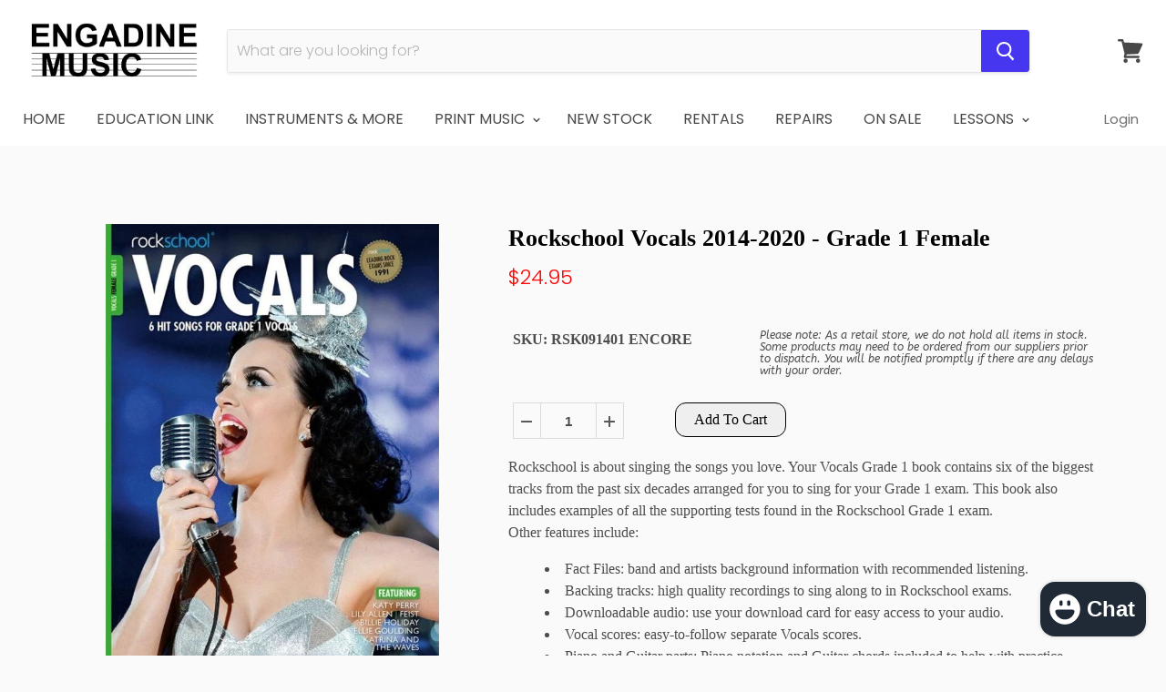

--- FILE ---
content_type: text/html; charset=utf-8
request_url: https://engadinemusic.com.au/products/rockschool-vocals-grade-1-female
body_size: 41879
content:
<!doctype html>
<!--[if IE]><html class="no-js no-touch ie9" lang="en"><![endif]-->
<!--[if !IE]><!--><html class="no-js no-touch" lang="en"><!--<![endif]-->
  <head>
  <!-- Google tag (gtag.js) -->
<script async src="https://www.googletagmanager.com/gtag/js?id=Tag_ID"></script>
<script>
 window.dataLayer = window.dataLayer || [];
 function gtag(){dataLayer.push(arguments);}
 gtag('js', new Date());
 gtag('config', 'Tag_ID');
</script>
    <meta name="google-site-verification" content="c-CKAso9RAsO6fw8g9rMwZwZZtElPAytkHRDu2aE0KQ" />
    <meta charset="utf-8">
    <meta http-equiv="x-ua-compatible" content="IE=edge">
<meta name="google-site-verification" content="p2uAzF0DgxAzoVF7W8ygag2DXc7JtznRA3ofbp7YDPY" />
    <!-- Global site tag (gtag.js) - Google Ads: 370850247 -->
<script async src="https://www.googletagmanager.com/gtag/js?id=AW-370850247"></script>
<script>
  window.dataLayer = window.dataLayer || [];
  function gtag(){dataLayer.push(arguments);}
  gtag('js', new Date());

  gtag('config', 'AW-370850247');
</script>

<script>
  gtag('config', 'AW-370850247/69KICIHE3JQCEMfz6rAB', {
    'phone_conversion_number': '(02) 9520 3044'
  });
</script>
    <title>Rockschool Vocals 2014-2020 - Grade 1 Female — Engadine Music</title>

    
      <meta name="description" content="Rockschool is about singing the songs you love. Your Vocals Grade 1 book contains six of the biggest tracks from the past six decades arranged for you to sing for your Grade 1 exam. This book also includes examples of all the supporting tests found in the Rockschool Grade 1 exam. Other features include: Fact Files: ban">
    

    
  <link rel="shortcut icon" href="//engadinemusic.com.au/cdn/shop/files/EMEC_ICON_672e7dcf-b493-41c6-a9ad-af322d722779_32x32.png?v=1693893677" type="image/png">


    <link rel="canonical" href="https://engadinemusic.com.au/products/rockschool-vocals-grade-1-female">
    <meta name="viewport" content="width=device-width">

    
    















<meta property="og:site_name" content="Engadine Music">
<meta property="og:url" content="https://engadinemusic.com.au/products/rockschool-vocals-grade-1-female">
<meta property="og:title" content="Rockschool Vocals 2014-2020 - Grade 1 Female">
<meta property="og:type" content="website">
<meta property="og:description" content="Rockschool is about singing the songs you love. Your Vocals Grade 1 book contains six of the biggest tracks from the past six decades arranged for you to sing for your Grade 1 exam. This book also includes examples of all the supporting tests found in the Rockschool Grade 1 exam. Other features include: Fact Files: ban">




    
    
    

    
    
    <meta
      property="og:image"
      content="https://engadinemusic.com.au/cdn/shop/files/Rockschool-Vocals-2014-2020-Grade-1-Female-Vocal-Encore_1200x1605.jpg?v=1767758948"
    />
    <meta
      property="og:image:secure_url"
      content="https://engadinemusic.com.au/cdn/shop/files/Rockschool-Vocals-2014-2020-Grade-1-Female-Vocal-Encore_1200x1605.jpg?v=1767758948"
    />
    <meta property="og:image:width" content="1200" />
    <meta property="og:image:height" content="1605" />
    <meta property="og:image:alt" content="Rockschool Vocals 2014-2020 - Grade 1 Female" />
  
















<meta name="twitter:title" content="Rockschool Vocals 2014-2020 - Grade 1 Female">
<meta name="twitter:description" content="Rockschool is about singing the songs you love. Your Vocals Grade 1 book contains six of the biggest tracks from the past six decades arranged for you to sing for your Grade 1 exam. This book also includes examples of all the supporting tests found in the Rockschool Grade 1 exam. Other features include: Fact Files: ban">


    
    
    
      
      
      <meta name="twitter:card" content="summary">
    
    
    <meta
      property="twitter:image"
      content="https://engadinemusic.com.au/cdn/shop/files/Rockschool-Vocals-2014-2020-Grade-1-Female-Vocal-Encore_1200x1200_crop_center.jpg?v=1767758948"
    />
    <meta property="twitter:image:width" content="1200" />
    <meta property="twitter:image:height" content="1200" />
    <meta property="twitter:image:alt" content="Rockschool Vocals 2014-2020 - Grade 1 Female" />
  



    
  
 <script>window.performance && window.performance.mark && window.performance.mark('shopify.content_for_header.start');</script><meta name="facebook-domain-verification" content="7i0snodkpnlesych8o9j9p2xzlfq0l">
<meta name="facebook-domain-verification" content="iqx1xjc3v0arm7yc9h4n7mjx8ik9zs">
<meta id="shopify-digital-wallet" name="shopify-digital-wallet" content="/15316131/digital_wallets/dialog">
<meta name="shopify-checkout-api-token" content="d98741423e3e8e32b7c1023ff2b5f74b">
<meta id="in-context-paypal-metadata" data-shop-id="15316131" data-venmo-supported="false" data-environment="production" data-locale="en_US" data-paypal-v4="true" data-currency="AUD">
<link rel="alternate" type="application/json+oembed" href="https://engadinemusic.com.au/products/rockschool-vocals-grade-1-female.oembed">
<script async="async" src="/checkouts/internal/preloads.js?locale=en-AU"></script>
<link rel="preconnect" href="https://shop.app" crossorigin="anonymous">
<script async="async" src="https://shop.app/checkouts/internal/preloads.js?locale=en-AU&shop_id=15316131" crossorigin="anonymous"></script>
<script id="apple-pay-shop-capabilities" type="application/json">{"shopId":15316131,"countryCode":"AU","currencyCode":"AUD","merchantCapabilities":["supports3DS"],"merchantId":"gid:\/\/shopify\/Shop\/15316131","merchantName":"Engadine Music","requiredBillingContactFields":["postalAddress","email","phone"],"requiredShippingContactFields":["postalAddress","email","phone"],"shippingType":"shipping","supportedNetworks":["visa","masterCard","amex","jcb"],"total":{"type":"pending","label":"Engadine Music","amount":"1.00"},"shopifyPaymentsEnabled":true,"supportsSubscriptions":true}</script>
<script id="shopify-features" type="application/json">{"accessToken":"d98741423e3e8e32b7c1023ff2b5f74b","betas":["rich-media-storefront-analytics"],"domain":"engadinemusic.com.au","predictiveSearch":true,"shopId":15316131,"locale":"en"}</script>
<script>var Shopify = Shopify || {};
Shopify.shop = "engadinemusic.myshopify.com";
Shopify.locale = "en";
Shopify.currency = {"active":"AUD","rate":"1.0"};
Shopify.country = "AU";
Shopify.theme = {"name":"empire-v4-Live","id":15922593828,"schema_name":"Empire","schema_version":"4.2.3","theme_store_id":null,"role":"main"};
Shopify.theme.handle = "null";
Shopify.theme.style = {"id":null,"handle":null};
Shopify.cdnHost = "engadinemusic.com.au/cdn";
Shopify.routes = Shopify.routes || {};
Shopify.routes.root = "/";</script>
<script type="module">!function(o){(o.Shopify=o.Shopify||{}).modules=!0}(window);</script>
<script>!function(o){function n(){var o=[];function n(){o.push(Array.prototype.slice.apply(arguments))}return n.q=o,n}var t=o.Shopify=o.Shopify||{};t.loadFeatures=n(),t.autoloadFeatures=n()}(window);</script>
<script>
  window.ShopifyPay = window.ShopifyPay || {};
  window.ShopifyPay.apiHost = "shop.app\/pay";
  window.ShopifyPay.redirectState = null;
</script>
<script id="shop-js-analytics" type="application/json">{"pageType":"product"}</script>
<script defer="defer" async type="module" src="//engadinemusic.com.au/cdn/shopifycloud/shop-js/modules/v2/client.init-shop-cart-sync_BT-GjEfc.en.esm.js"></script>
<script defer="defer" async type="module" src="//engadinemusic.com.au/cdn/shopifycloud/shop-js/modules/v2/chunk.common_D58fp_Oc.esm.js"></script>
<script defer="defer" async type="module" src="//engadinemusic.com.au/cdn/shopifycloud/shop-js/modules/v2/chunk.modal_xMitdFEc.esm.js"></script>
<script type="module">
  await import("//engadinemusic.com.au/cdn/shopifycloud/shop-js/modules/v2/client.init-shop-cart-sync_BT-GjEfc.en.esm.js");
await import("//engadinemusic.com.au/cdn/shopifycloud/shop-js/modules/v2/chunk.common_D58fp_Oc.esm.js");
await import("//engadinemusic.com.au/cdn/shopifycloud/shop-js/modules/v2/chunk.modal_xMitdFEc.esm.js");

  window.Shopify.SignInWithShop?.initShopCartSync?.({"fedCMEnabled":true,"windoidEnabled":true});

</script>
<script>
  window.Shopify = window.Shopify || {};
  if (!window.Shopify.featureAssets) window.Shopify.featureAssets = {};
  window.Shopify.featureAssets['shop-js'] = {"shop-cart-sync":["modules/v2/client.shop-cart-sync_DZOKe7Ll.en.esm.js","modules/v2/chunk.common_D58fp_Oc.esm.js","modules/v2/chunk.modal_xMitdFEc.esm.js"],"init-fed-cm":["modules/v2/client.init-fed-cm_B6oLuCjv.en.esm.js","modules/v2/chunk.common_D58fp_Oc.esm.js","modules/v2/chunk.modal_xMitdFEc.esm.js"],"shop-cash-offers":["modules/v2/client.shop-cash-offers_D2sdYoxE.en.esm.js","modules/v2/chunk.common_D58fp_Oc.esm.js","modules/v2/chunk.modal_xMitdFEc.esm.js"],"shop-login-button":["modules/v2/client.shop-login-button_QeVjl5Y3.en.esm.js","modules/v2/chunk.common_D58fp_Oc.esm.js","modules/v2/chunk.modal_xMitdFEc.esm.js"],"pay-button":["modules/v2/client.pay-button_DXTOsIq6.en.esm.js","modules/v2/chunk.common_D58fp_Oc.esm.js","modules/v2/chunk.modal_xMitdFEc.esm.js"],"shop-button":["modules/v2/client.shop-button_DQZHx9pm.en.esm.js","modules/v2/chunk.common_D58fp_Oc.esm.js","modules/v2/chunk.modal_xMitdFEc.esm.js"],"avatar":["modules/v2/client.avatar_BTnouDA3.en.esm.js"],"init-windoid":["modules/v2/client.init-windoid_CR1B-cfM.en.esm.js","modules/v2/chunk.common_D58fp_Oc.esm.js","modules/v2/chunk.modal_xMitdFEc.esm.js"],"init-shop-for-new-customer-accounts":["modules/v2/client.init-shop-for-new-customer-accounts_C_vY_xzh.en.esm.js","modules/v2/client.shop-login-button_QeVjl5Y3.en.esm.js","modules/v2/chunk.common_D58fp_Oc.esm.js","modules/v2/chunk.modal_xMitdFEc.esm.js"],"init-shop-email-lookup-coordinator":["modules/v2/client.init-shop-email-lookup-coordinator_BI7n9ZSv.en.esm.js","modules/v2/chunk.common_D58fp_Oc.esm.js","modules/v2/chunk.modal_xMitdFEc.esm.js"],"init-shop-cart-sync":["modules/v2/client.init-shop-cart-sync_BT-GjEfc.en.esm.js","modules/v2/chunk.common_D58fp_Oc.esm.js","modules/v2/chunk.modal_xMitdFEc.esm.js"],"shop-toast-manager":["modules/v2/client.shop-toast-manager_DiYdP3xc.en.esm.js","modules/v2/chunk.common_D58fp_Oc.esm.js","modules/v2/chunk.modal_xMitdFEc.esm.js"],"init-customer-accounts":["modules/v2/client.init-customer-accounts_D9ZNqS-Q.en.esm.js","modules/v2/client.shop-login-button_QeVjl5Y3.en.esm.js","modules/v2/chunk.common_D58fp_Oc.esm.js","modules/v2/chunk.modal_xMitdFEc.esm.js"],"init-customer-accounts-sign-up":["modules/v2/client.init-customer-accounts-sign-up_iGw4briv.en.esm.js","modules/v2/client.shop-login-button_QeVjl5Y3.en.esm.js","modules/v2/chunk.common_D58fp_Oc.esm.js","modules/v2/chunk.modal_xMitdFEc.esm.js"],"shop-follow-button":["modules/v2/client.shop-follow-button_CqMgW2wH.en.esm.js","modules/v2/chunk.common_D58fp_Oc.esm.js","modules/v2/chunk.modal_xMitdFEc.esm.js"],"checkout-modal":["modules/v2/client.checkout-modal_xHeaAweL.en.esm.js","modules/v2/chunk.common_D58fp_Oc.esm.js","modules/v2/chunk.modal_xMitdFEc.esm.js"],"shop-login":["modules/v2/client.shop-login_D91U-Q7h.en.esm.js","modules/v2/chunk.common_D58fp_Oc.esm.js","modules/v2/chunk.modal_xMitdFEc.esm.js"],"lead-capture":["modules/v2/client.lead-capture_BJmE1dJe.en.esm.js","modules/v2/chunk.common_D58fp_Oc.esm.js","modules/v2/chunk.modal_xMitdFEc.esm.js"],"payment-terms":["modules/v2/client.payment-terms_Ci9AEqFq.en.esm.js","modules/v2/chunk.common_D58fp_Oc.esm.js","modules/v2/chunk.modal_xMitdFEc.esm.js"]};
</script>
<script>(function() {
  var isLoaded = false;
  function asyncLoad() {
    if (isLoaded) return;
    isLoaded = true;
    var urls = ["https:\/\/accessories.w3apps.co\/js\/accessories.js?shop=engadinemusic.myshopify.com","https:\/\/formbuilder.hulkapps.com\/skeletopapp.js?shop=engadinemusic.myshopify.com","https:\/\/widgetic.com\/sdk\/sdk.js?shop=engadinemusic.myshopify.com","https:\/\/tacc.saio.io\/checkbox_scripts?shop=engadinemusic.myshopify.com","\/\/www.powr.io\/powr.js?powr-token=engadinemusic.myshopify.com\u0026external-type=shopify\u0026shop=engadinemusic.myshopify.com","https:\/\/chimpstatic.com\/mcjs-connected\/js\/users\/0306acb6ec5605df8840d9d44\/6c9cb4a8f396dc997e734a7f6.js?shop=engadinemusic.myshopify.com","https:\/\/mpop.pxucdn.com\/apps.pixelunion.net\/scripts\/js\/countdown\/bundle.min.js?shop=engadinemusic.myshopify.com","https:\/\/app.easyquote.pw\/easyquote.js?url=https:\/\/app.easyquote.pw\u0026shop=engadinemusic.myshopify.com","\/\/cdn.wishpond.net\/connect.js?merchantId=1508632\u0026writeKey=8446007f8810\u0026shop=engadinemusic.myshopify.com","https:\/\/tabs.tkdigital.dev\/scripts\/ne_smart_tabs_52334fcb2859bc3ae56e52e43d1708c4.js?shop=engadinemusic.myshopify.com","https:\/\/s3.amazonaws.com\/pixelpop\/usercontent\/scripts\/d8458611-bd79-481e-aa0a-358a5a3be839\/pixelpop.js?shop=engadinemusic.myshopify.com"];
    for (var i = 0; i < urls.length; i++) {
      var s = document.createElement('script');
      s.type = 'text/javascript';
      s.async = true;
      s.src = urls[i];
      var x = document.getElementsByTagName('script')[0];
      x.parentNode.insertBefore(s, x);
    }
  };
  if(window.attachEvent) {
    window.attachEvent('onload', asyncLoad);
  } else {
    window.addEventListener('load', asyncLoad, false);
  }
})();</script>
<script id="__st">var __st={"a":15316131,"offset":39600,"reqid":"052baf3c-38a4-443a-9ffb-7eaeec0c4ba0-1769040402","pageurl":"engadinemusic.com.au\/products\/rockschool-vocals-grade-1-female","u":"4febbb128d4e","p":"product","rtyp":"product","rid":11808987023};</script>
<script>window.ShopifyPaypalV4VisibilityTracking = true;</script>
<script id="captcha-bootstrap">!function(){'use strict';const t='contact',e='account',n='new_comment',o=[[t,t],['blogs',n],['comments',n],[t,'customer']],c=[[e,'customer_login'],[e,'guest_login'],[e,'recover_customer_password'],[e,'create_customer']],r=t=>t.map((([t,e])=>`form[action*='/${t}']:not([data-nocaptcha='true']) input[name='form_type'][value='${e}']`)).join(','),a=t=>()=>t?[...document.querySelectorAll(t)].map((t=>t.form)):[];function s(){const t=[...o],e=r(t);return a(e)}const i='password',u='form_key',d=['recaptcha-v3-token','g-recaptcha-response','h-captcha-response',i],f=()=>{try{return window.sessionStorage}catch{return}},m='__shopify_v',_=t=>t.elements[u];function p(t,e,n=!1){try{const o=window.sessionStorage,c=JSON.parse(o.getItem(e)),{data:r}=function(t){const{data:e,action:n}=t;return t[m]||n?{data:e,action:n}:{data:t,action:n}}(c);for(const[e,n]of Object.entries(r))t.elements[e]&&(t.elements[e].value=n);n&&o.removeItem(e)}catch(o){console.error('form repopulation failed',{error:o})}}const l='form_type',E='cptcha';function T(t){t.dataset[E]=!0}const w=window,h=w.document,L='Shopify',v='ce_forms',y='captcha';let A=!1;((t,e)=>{const n=(g='f06e6c50-85a8-45c8-87d0-21a2b65856fe',I='https://cdn.shopify.com/shopifycloud/storefront-forms-hcaptcha/ce_storefront_forms_captcha_hcaptcha.v1.5.2.iife.js',D={infoText:'Protected by hCaptcha',privacyText:'Privacy',termsText:'Terms'},(t,e,n)=>{const o=w[L][v],c=o.bindForm;if(c)return c(t,g,e,D).then(n);var r;o.q.push([[t,g,e,D],n]),r=I,A||(h.body.append(Object.assign(h.createElement('script'),{id:'captcha-provider',async:!0,src:r})),A=!0)});var g,I,D;w[L]=w[L]||{},w[L][v]=w[L][v]||{},w[L][v].q=[],w[L][y]=w[L][y]||{},w[L][y].protect=function(t,e){n(t,void 0,e),T(t)},Object.freeze(w[L][y]),function(t,e,n,w,h,L){const[v,y,A,g]=function(t,e,n){const i=e?o:[],u=t?c:[],d=[...i,...u],f=r(d),m=r(i),_=r(d.filter((([t,e])=>n.includes(e))));return[a(f),a(m),a(_),s()]}(w,h,L),I=t=>{const e=t.target;return e instanceof HTMLFormElement?e:e&&e.form},D=t=>v().includes(t);t.addEventListener('submit',(t=>{const e=I(t);if(!e)return;const n=D(e)&&!e.dataset.hcaptchaBound&&!e.dataset.recaptchaBound,o=_(e),c=g().includes(e)&&(!o||!o.value);(n||c)&&t.preventDefault(),c&&!n&&(function(t){try{if(!f())return;!function(t){const e=f();if(!e)return;const n=_(t);if(!n)return;const o=n.value;o&&e.removeItem(o)}(t);const e=Array.from(Array(32),(()=>Math.random().toString(36)[2])).join('');!function(t,e){_(t)||t.append(Object.assign(document.createElement('input'),{type:'hidden',name:u})),t.elements[u].value=e}(t,e),function(t,e){const n=f();if(!n)return;const o=[...t.querySelectorAll(`input[type='${i}']`)].map((({name:t})=>t)),c=[...d,...o],r={};for(const[a,s]of new FormData(t).entries())c.includes(a)||(r[a]=s);n.setItem(e,JSON.stringify({[m]:1,action:t.action,data:r}))}(t,e)}catch(e){console.error('failed to persist form',e)}}(e),e.submit())}));const S=(t,e)=>{t&&!t.dataset[E]&&(n(t,e.some((e=>e===t))),T(t))};for(const o of['focusin','change'])t.addEventListener(o,(t=>{const e=I(t);D(e)&&S(e,y())}));const B=e.get('form_key'),M=e.get(l),P=B&&M;t.addEventListener('DOMContentLoaded',(()=>{const t=y();if(P)for(const e of t)e.elements[l].value===M&&p(e,B);[...new Set([...A(),...v().filter((t=>'true'===t.dataset.shopifyCaptcha))])].forEach((e=>S(e,t)))}))}(h,new URLSearchParams(w.location.search),n,t,e,['guest_login'])})(!0,!0)}();</script>
<script integrity="sha256-4kQ18oKyAcykRKYeNunJcIwy7WH5gtpwJnB7kiuLZ1E=" data-source-attribution="shopify.loadfeatures" defer="defer" src="//engadinemusic.com.au/cdn/shopifycloud/storefront/assets/storefront/load_feature-a0a9edcb.js" crossorigin="anonymous"></script>
<script crossorigin="anonymous" defer="defer" src="//engadinemusic.com.au/cdn/shopifycloud/storefront/assets/shopify_pay/storefront-65b4c6d7.js?v=20250812"></script>
<script data-source-attribution="shopify.dynamic_checkout.dynamic.init">var Shopify=Shopify||{};Shopify.PaymentButton=Shopify.PaymentButton||{isStorefrontPortableWallets:!0,init:function(){window.Shopify.PaymentButton.init=function(){};var t=document.createElement("script");t.src="https://engadinemusic.com.au/cdn/shopifycloud/portable-wallets/latest/portable-wallets.en.js",t.type="module",document.head.appendChild(t)}};
</script>
<script data-source-attribution="shopify.dynamic_checkout.buyer_consent">
  function portableWalletsHideBuyerConsent(e){var t=document.getElementById("shopify-buyer-consent"),n=document.getElementById("shopify-subscription-policy-button");t&&n&&(t.classList.add("hidden"),t.setAttribute("aria-hidden","true"),n.removeEventListener("click",e))}function portableWalletsShowBuyerConsent(e){var t=document.getElementById("shopify-buyer-consent"),n=document.getElementById("shopify-subscription-policy-button");t&&n&&(t.classList.remove("hidden"),t.removeAttribute("aria-hidden"),n.addEventListener("click",e))}window.Shopify?.PaymentButton&&(window.Shopify.PaymentButton.hideBuyerConsent=portableWalletsHideBuyerConsent,window.Shopify.PaymentButton.showBuyerConsent=portableWalletsShowBuyerConsent);
</script>
<script data-source-attribution="shopify.dynamic_checkout.cart.bootstrap">document.addEventListener("DOMContentLoaded",(function(){function t(){return document.querySelector("shopify-accelerated-checkout-cart, shopify-accelerated-checkout")}if(t())Shopify.PaymentButton.init();else{new MutationObserver((function(e,n){t()&&(Shopify.PaymentButton.init(),n.disconnect())})).observe(document.body,{childList:!0,subtree:!0})}}));
</script>
<link id="shopify-accelerated-checkout-styles" rel="stylesheet" media="screen" href="https://engadinemusic.com.au/cdn/shopifycloud/portable-wallets/latest/accelerated-checkout-backwards-compat.css" crossorigin="anonymous">
<style id="shopify-accelerated-checkout-cart">
        #shopify-buyer-consent {
  margin-top: 1em;
  display: inline-block;
  width: 100%;
}

#shopify-buyer-consent.hidden {
  display: none;
}

#shopify-subscription-policy-button {
  background: none;
  border: none;
  padding: 0;
  text-decoration: underline;
  font-size: inherit;
  cursor: pointer;
}

#shopify-subscription-policy-button::before {
  box-shadow: none;
}

      </style>

<script>window.performance && window.performance.mark && window.performance.mark('shopify.content_for_header.end');</script>

    <script>
      document.documentElement.className=document.documentElement.className.replace(/\bno-js\b/,'js');
      if(window.Shopify&&window.Shopify.designMode)document.documentElement.className+=' in-theme-editor';
      if(('ontouchstart' in window)||window.DocumentTouch&&document instanceof DocumentTouch)document.documentElement.className=document.documentElement.className.replace(/\bno-touch\b/,'has-touch');
    </script>

    <link href="//engadinemusic.com.au/cdn/shop/t/6/assets/theme.scss.css?v=144794201939124051331762402116" rel="stylesheet" type="text/css" media="all" />
  
        
        <!-- candyrack-script -->
        <script src="//engadinemusic.com.au/cdn/shop/t/6/assets/candyrack-config.js?v=128743589354287189111648776433" type="text/javascript"></script>
        <!-- / candyrack-script -->
        
        <!--Gem_Page_Header_Script-->
    


<!--End_Gem_Page_Header_Script-->



    

    
  
<!-- BEGIN app block: shopify://apps/buddha-mega-menu-navigation/blocks/megamenu/dbb4ce56-bf86-4830-9b3d-16efbef51c6f -->
<script>
        var productImageAndPrice = [],
            collectionImages = [],
            articleImages = [],
            mmLivIcons = false,
            mmFlipClock = false,
            mmFixesUseJquery = false,
            mmNumMMI = 8,
            mmSchemaTranslation = {},
            mmMenuStrings =  [] ,
            mmShopLocale = "en",
            mmShopLocaleCollectionsRoute = "/collections",
            mmSchemaDesignJSON = [{"action":"design","setting":"font_family","value":"Default"},{"action":"design","setting":"tree_sub_direction","value":"set_tree_auto"},{"action":"design","setting":"button_background_hover_color","value":"#0d8781"},{"action":"design","setting":"link_hover_color","value":"#0da19a"},{"action":"design","setting":"button_background_color","value":"#0da19a"},{"action":"design","setting":"link_color","value":"#4e4e4e"},{"action":"design","setting":"background_hover_color","value":"#f9f9f9"},{"action":"design","setting":"background_color","value":"#ffffff"},{"action":"design","setting":"button_text_hover_color","value":"#ffffff"},{"action":"design","setting":"button_text_color","value":"#ffffff"},{"action":"design","setting":"font_size","value":"13px"},{"action":"design","setting":"text_color","value":"#222222"},{"action":"design","setting":"vertical_text_color","value":"#4e4e4e"},{"action":"design","setting":"vertical_link_color","value":"#4e4e4e"},{"action":"design","setting":"vertical_link_hover_color","value":"#0da19a"},{"action":"design","setting":"vertical_font_size","value":"13px"}],
            mmDomChangeSkipUl = "",
            buddhaMegaMenuShop = "engadinemusic.myshopify.com",
            mmWireframeCompression = "0",
            mmExtensionAssetUrl = "https://cdn.shopify.com/extensions/019abe06-4a3f-7763-88da-170e1b54169b/mega-menu-151/assets/";var bestSellersHTML = '';var newestProductsHTML = '';/* get link lists api */
        var linkLists={"main-menu" : {"title":"Main menu", "items":["/","/pages/education_link","/pages/make-music","/collections/print","/collections/new-products-re-stocked","/pages/rent-plus","/pages/instrument-repairs-servicing","/collections/on-sale-now","/pages/private-musical-instrument-and-singing-lessons",]},"footer" : {"title":"Footer menu", "items":["/pages/opening-hours","/pages/christmas-freight-cut-offs","/pages/contact-us","/search","/pages/payment-options","/pages/shipping-warranty-price-matching","/pages/returns","/pages/privacy-policy","/pages/about-us","/policies/terms-of-service","/policies/refund-policy",]},"guitar" : {"title":"Guitar", "items":["/collections/acoustic-guitar","/collections/guitar-amplifiers","/collections/banjo","/collections/bass-guitar","/collections/electric-guitar","/collections/guitar-accessories","/collections/guitar-effects","/collections/mandolin","/collections/ukulele",]},"drums" : {"title":"Drums", "items":["/collections/acoustic-kits","/collections/drum-accessories","/collections/electronic-kits","/collections/hardware","/collections/percussion",]},"brass-and-wind" : {"title":"Brass and Wind", "items":["/collections/brass-and-wind-accessories","/collections/flute","/collections/clarinet","/collections/saxophone","/collections/trumpet","/collections/trombone","/collections/harmonica","/collections/other-brass","/collections/other-woodwind","/collections/brass-and-wind",]},"keyboard" : {"title":"Keyboard", "items":["/collections/digital-piano","/collections/keyboard-accessories","/collections/keyboard-amplifiers",]},"software-and-recording" : {"title":"Software and Recording", "items":["/collections/audio-interface","/collections/avid","/collections/headphones","/collections/other-software","/collections/steinberg","/collections/studio-accessories","/collections/studio-microphones","/collections/studio-monitors","/collections/studio-stands",]},"live-sound" : {"title":"Live Sound", "items":["/collections/leads","/collections/performance-microphones","/collections/mixing-desks","/collections/phone-and-tablet-holders","/collections/speakers","/collections/stands",]},"accessories" : {"title":"Accessories", "items":["/collections/metronomes-and-tuners","/collections/music-stands","/collections/reeds",]},"print" : {"title":"Print", "items":["/collections/brass","/collections/choral","/collections/classroom","/collections/ensemble","/collections/guitar-folk","/collections/jazz","/collections/manuscript","/collections/music-folders","/collections/percussion-music","/collections/piano-keyboard-1","/collections/strings-music","/collections/textbooks","/collections/theory-2","/collections/vocal","/collections/woodwind",]},"string-instruments" : {"title":"String Instruments", "items":["/collections/acoustic-bass","/collections/cello","/collections/string-instrument-accessories","/collections/viola","/collections/violin",]},"education" : {"title":"Education", "items":["/collections/classroom-brass-wind","/collections/classroom-accessories","/collections/classroom-guitars","/collections/classroom-keyboards","/collections/classroom-percussion","/collections/print-and-text","/collections/classroom-string-instruments-1","/collections/classroom-recorders","/collections/classroom-technology","/collections/wenger-music-stands",]},"bandtime" : {"title":"BandTime", "items":["/pages/band-program","/pages/bandtime-forms","/pages/bandcamp","/pages/bandtastic","/pages/bandtime-shop",]},"print-and-text" : {"title":"Print And Text", "items":["/collections/band-method","/pages/band_charts","/collections/concert-band","/collections/flex-band","/collections/full-orchestra","/collections/music-folders","/collections/stage-band","/collections/string-orchestra-1","/collections/text",]},"technology" : {"title":"technology", "items":["/pages/music-education-software",]},"brass" : {"title":"Brass", "items":["/collections/brass-exam-books","/collections/brass-methods","/collections/brass-repertoire",]},"classroom" : {"title":"Classroom", "items":["/collections/classroom-ensembles","/collections/classroom-resources-1","/collections/games-activities-1","/collections/kodaly-1","/collections/musicals-1","/collections/orff-1",]},"ensemble" : {"title":"Ensemble", "items":["/collections/concert-band","/collections/stage-band","/collections/band-method","/collections/flex-band","/collections/string-orchestra-1","/collections/jazz-ensemble-1","/collections/rock-band-1",]},"guitar-folk" : {"title":"Guitar &amp; Folk", "items":["/collections/chords-scales-1","/collections/guitar-exam-books","/collections/guitar-folk-ensembles","/collections/guitar-folk-methods","/collections/guitar-folk-repertoire",]},"jazz" : {"title":"Jazz", "items":["/collections/jazz-instruction-1","/collections/jazz-play-along-1",]},"percussion" : {"title":"Percussion Music", "items":["/collections/percussion-ensembles","/collections/percussion-exam-books","/collections/percussion-methods","/collections/percussion-repertoire",]},"reference" : {"title":"Reference", "items":["/collections/audio-technology-1","/collections/music-teaching-1",]},"songbooks" : {"title":"Songbooks", "items":["/collections/artist-folios-1","/collections/compilations-1","/collections/single-sheets","/collections/stage-screen-songbooks",]},"piano-keyboard" : {"title":"Piano &amp; Keyboard", "items":["/collections/piano-keyboard-exam-books","/collections/piano-keyboard-instructional","/collections/piano-keyboard-repertoire",]},"strings" : {"title":"Strings", "items":["/collections/string-ensembles","/collections/strings-exam-books","/collections/strings-method","/collections/strings-repertoire",]},"theory" : {"title":"Theory", "items":["/collections/aural","/collections/musicianship","/collections/music-theory",]},"vocal" : {"title":"Vocal", "items":["/collections/vocal-exam-books","/collections/vocal-methods","/collections/vocal-repertoire",]},"woodwind" : {"title":"Woodwind", "items":["/collections/woodwind-ensembles","/collections/woodwind-exam-books","/collections/woodwind-methods","/collections/woodwind-repertoire",]},"classroom-brass-wind" : {"title":"Brass &amp; Wind", "items":["/collections/clarinet","/collections/flute","/collections/saxophone","/collections/trumpet","/collections/trombone","/collections/other-brass","/collections/other-woodwind","/collections/brass-and-wind-accessories","/collections/harmonica","/collections/classroom-recorders",]},"giftware" : {"title":"Giftware", "items":["/collections/giftware-accessories","/collections/christmas","/collections/clothing-bags","/collections/figurines","/collections/homeware","/collections/stationery",]},"guitar-effects" : {"title":"Guitar Effects", "items":["/collections/acoustic-guitar-effects","/collections/bass-effects","/collections/compressors","/collections/delay-reverb","/collections/modulation","/collections/multi-fx","/collections/overdrive-distortion","/collections/pedal-boards","/collections/wah-pedals",]},"guitar-accessories" : {"title":"Guitar Accessories", "items":["/collections/capos","/collections/guitar-stands","/collections/guitar-strings","/collections/picks",]},"saxophone" : {"title":"Saxophone", "items":["/collections/alto-saxophone","/collections/tenor-saxophones",]},"brass-wind-accessories" : {"title":"Brass &amp; Wind Accessories", "items":["/collections/brass-mouthpieces","/collections/reeds","/collections/woodwind-mouthpieces",]},"amplifiers" : {"title":"Amplifiers", "items":["/collections/acoustic-guitar-amplifiers","/collections/bass-guitar-amplifiers","/collections/electric-guitar-amplifiers",]},"acoustic-guitar" : {"title":"Acoustic Guitar", "items":["/collections/bryden","/collections/cole-clark-guitars","/collections/redding","/collections/valencia","/collections/yamaha-acoustic","/collections/yamaha-classical",]},"electric-guitar" : {"title":"Electric Guitar", "items":["/collections/yamaha-pacifica","/collections/yamaha-revstar-electric-guitars",]},"other-brass" : {"title":"Other Brass", "items":["https://engadinemusic.com.au/collections/baritone","/collections/cornet","/collections/euphonium","/collections/tuba","https://engadinemusic.com.au/collections/bandtime-french-horn",]},"bass" : {"title":"Bass Guitars", "items":["/collections/acoustic-bass",]},"percussion-instruments" : {"title":"Percussion Instruments", "items":["/collections/tuned-percussion",]},"other-woodwind" : {"title":"Other Woodwind", "items":["/collections/double-reed",]},"bandfest" : {"title":"BandFest", "items":["https://engadinemusic.com.au/pages/bandfest-2019-information",]},"info" : {"title":"Info", "items":["/pages/opening-hours","/pages/contact-us","https://engadinemusic.com.au/search","/pages/payment-options","/pages/shipping-warranty-price-matching","/pages/scam-warning","/pages/privacy-policy","/pages/about-us","/pages/contact-us","/pages/contact-us",]},"other-services" : {"title":"Other", "items":["/pages/instrument-repairs-servicing","/pages/rent-plus","/pages/zip-own-it-now-pay-later","/pages/afterpay",]},"shop" : {"title":"Shop", "items":["/collections/accessories","/pages/brass-and-woodwind-instruments","/pages/drums","/collections/giftware","/pages/guitar","/pages/keyboard","/pages/live-sound","/collections/print","/pages/software-and-recording","/pages/string-instruments",]},"info-1" : {"title":"Info", "items":["/pages/about-us","/pages/opening-hours","/pages/christmas-freight-cut-offs","/pages/contact-us","/pages/payment-options","/pages/shipping-warranty-price-matching","/pages/scam-warning","/pages/privacy-policy","/pages/returns",]},"clearance" : {"title":"Clearance", "items":["/collections/clearance","/collections/clearance-wind","/collections/clearance-guitars","/collections/clearance-drums","/collections/clearance-mics-more","/collections/clearance-keys","/collections/clearance-other-inst","/collections/clearance-print","/collections/clearance-text-discs",]},"music-education-catalogue" : {"title":"Education Link", "items":["/pages/education_link","/collections/edlink-percussion","/collections/edlink-keys","/collections/edlink-classroom-textbooks-instruments","/collections/edlink-strings","/collections/edlink-wind-instruments","/collections/edlink-guitars","/collections/edlink-drumkits-hardware","/collections/edlink-studio-live-sound","/collections/edlink-instrument-cases-storage","/collections/edlink-music-stands-accessories","/collections/edlink-conductors-orchestral","/pages/edlink-method-books",]},"guitar-bass" : {"title":"Guitar &amp; Bass", "items":["/collections/acoustic-guitar","/collections/electric-guitar","/collections/bass-guitar","/collections/guitar-amplifiers","/collections/bass-guitar-amplifiers","/collections/guitar-effects","/collections/guitar-accessories",]},"lessons" : {"title":"Lessons", "items":["https://engadinemusic.com.au/pages/private-musical-instrument-and-singing-lessons","https://engadinemusic.com.au/pages/pricing","/pages/meet-our-teachers","https://engadinemusic.com.au/pages/exam-information",]},"christmas-bonanza" : {"title":"Christmas Bonanza", "items":["/collections/christmas-gift-ideas-for-guitarists","/collections/christmas-gift-ideas-keyboard-piano","/collections/christmas-gift-ideas-for-percussionists","/collections/christmas-gifts-up-to-50","/collections/christmas-gifts-50-100","/collections/christmas-gifts-100-200","/collections/christmas-gifts-200-500","/collections/christmas-gifts-500","/collections/christmas-bonanza",]},"customer-account-main-menu" : {"title":"Customer account main menu", "items":["/","https://shopify.com/15316131/account/orders?locale=en&amp;region_country=AU",]},"2025-nsw-band-reading-day" : {"title":"2025 NSW Band Reading Day", "items":["/collections/2025-reading-day-concert-band-list","/collections/highly-recommended-by-reading-day-2025",]},"studio-19s-schoolsmart-equipment-program" : {"title":"Studio 19&#39;s SchoolSmart Equipment Program", "items":["/pages/schoolsmart_equipment_program",]},"orchestral-strings" : {"title":"Orchestral Strings", "items":["/collections/violin","/collections/viola","/collections/cello",]},"plucked-strings" : {"title":"Plucked Strings", "items":["/collections/ukulele","/collections/banjo","/collections/mandolin",]},"more-wind" : {"title":"More Wind", "items":["/collections/harmonica","/collections/recorders-accessories","/collections/accordions-accessories",]},"on-sale-now" : {"title":"ON SALE NOW! ", "items":["/collections/on-sale-now",]},};/*ENDPARSE*/

        linkLists["force-mega-menu"]={};linkLists["force-mega-menu"].title="Empire Theme - Mega Menu";linkLists["force-mega-menu"].items=[1];

        /* set product prices *//* get the collection images *//* get the article images *//* customer fixes */
        var mmThemeFixesBefore = function(){ if (selectedMenu=="force-mega-menu" && tempMenuObject.u.matches(".site-navigation>.navmenu:first-child,.mobile-nav-content>.navmenu")) { tempMenuObject.forceMenu = true; tempMenuObject.liClasses = "navmenu-item navmenu-basic__item"; tempMenuObject.aClasses = "navmenu-link navmenu-link-depth-1"; tempMenuObject.liItems = tempMenuObject.u.children; } mmAddStyle(" ul > li.buddha-menu-item { z-index: 98 !important; } ul > li.buddha-menu-item:hover { z-index: 99 !important; } ul > li.buddha-menu-item.mega-hover { z-index: 99 !important; } ", "themeScript"); }; 
        

        var mmWireframe = {"html" : "<li class=\"buddha-menu-item\"  ><a data-href=\"/\" href=\"/\" aria-label=\"Home\" data-no-instant=\"\" onclick=\"mmGoToPage(this, event); return false;\"  ><span class=\"mm-title\">Home</span></a></li><li class=\"buddha-menu-item\"  ><a data-href=\"/pages/shop\" href=\"/pages/shop\" aria-label=\"Musical Instruments & Accessories\" data-no-instant=\"\" onclick=\"mmGoToPage(this, event); return false;\"  ><span class=\"mm-title\">Musical Instruments & Accessories</span><i class=\"mm-arrow mm-angle-down\" aria-hidden=\"true\"></i><span class=\"toggle-menu-btn\" style=\"display:none;\" title=\"Toggle menu\" onclick=\"return toggleSubmenu(this)\"><span class=\"mm-arrow-icon\"><span class=\"bar-one\"></span><span class=\"bar-two\"></span></span></span></a><ul class=\"mm-submenu tree  small \"><li data-href=\"/collections/accessories\" href=\"/collections/accessories\" aria-label=\"Accessories\" data-no-instant=\"\" onclick=\"mmGoToPage(this, event); return false;\"  ><a data-href=\"/collections/accessories\" href=\"/collections/accessories\" aria-label=\"Accessories\" data-no-instant=\"\" onclick=\"mmGoToPage(this, event); return false;\"  ><span class=\"mm-title\">Accessories</span><i class=\"mm-arrow mm-angle-down\" aria-hidden=\"true\"></i><span class=\"toggle-menu-btn\" style=\"display:none;\" title=\"Toggle menu\" onclick=\"return toggleSubmenu(this)\"><span class=\"mm-arrow-icon\"><span class=\"bar-one\"></span><span class=\"bar-two\"></span></span></span></a><ul class=\"mm-submenu tree  small mm-last-level\"><li data-href=\"/collections/metronomes-and-tuners\" href=\"/collections/metronomes-and-tuners\" aria-label=\"Metronomes & Tuners\" data-no-instant=\"\" onclick=\"mmGoToPage(this, event); return false;\"  ><a data-href=\"/collections/metronomes-and-tuners\" href=\"/collections/metronomes-and-tuners\" aria-label=\"Metronomes & Tuners\" data-no-instant=\"\" onclick=\"mmGoToPage(this, event); return false;\"  ><span class=\"mm-title\">Metronomes & Tuners</span></a></li><li data-href=\"/collections/music-stands\" href=\"/collections/music-stands\" aria-label=\"Music Stands\" data-no-instant=\"\" onclick=\"mmGoToPage(this, event); return false;\"  ><a data-href=\"/collections/music-stands\" href=\"/collections/music-stands\" aria-label=\"Music Stands\" data-no-instant=\"\" onclick=\"mmGoToPage(this, event); return false;\"  ><span class=\"mm-title\">Music Stands</span></a></li><li data-href=\"/collections/phone-and-tablet-holders\" href=\"/collections/phone-and-tablet-holders\" aria-label=\"Phone & Tablet Holders\" data-no-instant=\"\" onclick=\"mmGoToPage(this, event); return false;\"  ><a data-href=\"/collections/phone-and-tablet-holders\" href=\"/collections/phone-and-tablet-holders\" aria-label=\"Phone & Tablet Holders\" data-no-instant=\"\" onclick=\"mmGoToPage(this, event); return false;\"  ><span class=\"mm-title\">Phone & Tablet Holders</span></a></li></ul></li><li data-href=\"/pages/backing-tracks\" href=\"/pages/backing-tracks\" aria-label=\"Backing Tracks\" data-no-instant=\"\" onclick=\"mmGoToPage(this, event); return false;\"  ><a data-href=\"/pages/backing-tracks\" href=\"/pages/backing-tracks\" aria-label=\"Backing Tracks\" data-no-instant=\"\" onclick=\"mmGoToPage(this, event); return false;\"  ><span class=\"mm-title\">Backing Tracks</span></a></li><li data-href=\"/pages/brass-and-woodwind-instruments\" href=\"/pages/brass-and-woodwind-instruments\" aria-label=\"Brass & Wind\" data-no-instant=\"\" onclick=\"mmGoToPage(this, event); return false;\"  ><a data-href=\"/pages/brass-and-woodwind-instruments\" href=\"/pages/brass-and-woodwind-instruments\" aria-label=\"Brass & Wind\" data-no-instant=\"\" onclick=\"mmGoToPage(this, event); return false;\"  ><span class=\"mm-title\">Brass & Wind</span><i class=\"mm-arrow mm-angle-down\" aria-hidden=\"true\"></i><span class=\"toggle-menu-btn\" style=\"display:none;\" title=\"Toggle menu\" onclick=\"return toggleSubmenu(this)\"><span class=\"mm-arrow-icon\"><span class=\"bar-one\"></span><span class=\"bar-two\"></span></span></span></a><ul class=\"mm-submenu tree  small \"><li data-href=\"/collections/brass-and-wind-accessories\" href=\"/collections/brass-and-wind-accessories\" aria-label=\"Brass & Wind Accssories\" data-no-instant=\"\" onclick=\"mmGoToPage(this, event); return false;\"  ><a data-href=\"/collections/brass-and-wind-accessories\" href=\"/collections/brass-and-wind-accessories\" aria-label=\"Brass & Wind Accssories\" data-no-instant=\"\" onclick=\"mmGoToPage(this, event); return false;\"  ><span class=\"mm-title\">Brass & Wind Accssories</span><i class=\"mm-arrow mm-angle-down\" aria-hidden=\"true\"></i><span class=\"toggle-menu-btn\" style=\"display:none;\" title=\"Toggle menu\" onclick=\"return toggleSubmenu(this)\"><span class=\"mm-arrow-icon\"><span class=\"bar-one\"></span><span class=\"bar-two\"></span></span></span></a><ul class=\"mm-submenu tree  small mm-last-level\"><li data-href=\"/collections/brass-mouthpieces\" href=\"/collections/brass-mouthpieces\" aria-label=\"Brass Mouthpieces\" data-no-instant=\"\" onclick=\"mmGoToPage(this, event); return false;\"  ><a data-href=\"/collections/brass-mouthpieces\" href=\"/collections/brass-mouthpieces\" aria-label=\"Brass Mouthpieces\" data-no-instant=\"\" onclick=\"mmGoToPage(this, event); return false;\"  ><span class=\"mm-title\">Brass Mouthpieces</span></a></li><li data-href=\"/collections/instrument-care-kits\" href=\"/collections/instrument-care-kits\" aria-label=\"Care Kits\" data-no-instant=\"\" onclick=\"mmGoToPage(this, event); return false;\"  ><a data-href=\"/collections/instrument-care-kits\" href=\"/collections/instrument-care-kits\" aria-label=\"Care Kits\" data-no-instant=\"\" onclick=\"mmGoToPage(this, event); return false;\"  ><span class=\"mm-title\">Care Kits</span></a></li><li data-href=\"/collections/reeds\" href=\"/collections/reeds\" aria-label=\"Reeds\" data-no-instant=\"\" onclick=\"mmGoToPage(this, event); return false;\"  ><a data-href=\"/collections/reeds\" href=\"/collections/reeds\" aria-label=\"Reeds\" data-no-instant=\"\" onclick=\"mmGoToPage(this, event); return false;\"  ><span class=\"mm-title\">Reeds</span></a></li><li data-href=\"/collections/woodwind-mouthpieces\" href=\"/collections/woodwind-mouthpieces\" aria-label=\"Woodwind Mouthpieces\" data-no-instant=\"\" onclick=\"mmGoToPage(this, event); return false;\"  ><a data-href=\"/collections/woodwind-mouthpieces\" href=\"/collections/woodwind-mouthpieces\" aria-label=\"Woodwind Mouthpieces\" data-no-instant=\"\" onclick=\"mmGoToPage(this, event); return false;\"  ><span class=\"mm-title\">Woodwind Mouthpieces</span></a></li></ul></li><li data-href=\"/collections/clarinet\" href=\"/collections/clarinet\" aria-label=\"Clarinet\" data-no-instant=\"\" onclick=\"mmGoToPage(this, event); return false;\"  ><a data-href=\"/collections/clarinet\" href=\"/collections/clarinet\" aria-label=\"Clarinet\" data-no-instant=\"\" onclick=\"mmGoToPage(this, event); return false;\"  ><span class=\"mm-title\">Clarinet</span></a></li><li data-href=\"/collections/flute\" href=\"/collections/flute\" aria-label=\"Flute\" data-no-instant=\"\" onclick=\"mmGoToPage(this, event); return false;\"  ><a data-href=\"/collections/flute\" href=\"/collections/flute\" aria-label=\"Flute\" data-no-instant=\"\" onclick=\"mmGoToPage(this, event); return false;\"  ><span class=\"mm-title\">Flute</span></a></li><li data-href=\"/collections/harmonica\" href=\"/collections/harmonica\" aria-label=\"Harmonica\" data-no-instant=\"\" onclick=\"mmGoToPage(this, event); return false;\"  ><a data-href=\"/collections/harmonica\" href=\"/collections/harmonica\" aria-label=\"Harmonica\" data-no-instant=\"\" onclick=\"mmGoToPage(this, event); return false;\"  ><span class=\"mm-title\">Harmonica</span></a></li><li data-href=\"/collections/other-brass\" href=\"/collections/other-brass\" aria-label=\"Other Brass\" data-no-instant=\"\" onclick=\"mmGoToPage(this, event); return false;\"  ><a data-href=\"/collections/other-brass\" href=\"/collections/other-brass\" aria-label=\"Other Brass\" data-no-instant=\"\" onclick=\"mmGoToPage(this, event); return false;\"  ><span class=\"mm-title\">Other Brass</span><i class=\"mm-arrow mm-angle-down\" aria-hidden=\"true\"></i><span class=\"toggle-menu-btn\" style=\"display:none;\" title=\"Toggle menu\" onclick=\"return toggleSubmenu(this)\"><span class=\"mm-arrow-icon\"><span class=\"bar-one\"></span><span class=\"bar-two\"></span></span></span></a><ul class=\"mm-submenu tree  small mm-last-level\"><li data-href=\"/collections/baritone\" href=\"/collections/baritone\" aria-label=\"Baritone\" data-no-instant=\"\" onclick=\"mmGoToPage(this, event); return false;\"  ><a data-href=\"/collections/baritone\" href=\"/collections/baritone\" aria-label=\"Baritone\" data-no-instant=\"\" onclick=\"mmGoToPage(this, event); return false;\"  ><span class=\"mm-title\">Baritone</span></a></li><li data-href=\"/collections/bugle\" href=\"/collections/bugle\" aria-label=\"Bugle\" data-no-instant=\"\" onclick=\"mmGoToPage(this, event); return false;\"  ><a data-href=\"/collections/bugle\" href=\"/collections/bugle\" aria-label=\"Bugle\" data-no-instant=\"\" onclick=\"mmGoToPage(this, event); return false;\"  ><span class=\"mm-title\">Bugle</span></a></li><li data-href=\"/collections/cornet\" href=\"/collections/cornet\" aria-label=\"Cornet\" data-no-instant=\"\" onclick=\"mmGoToPage(this, event); return false;\"  ><a data-href=\"/collections/cornet\" href=\"/collections/cornet\" aria-label=\"Cornet\" data-no-instant=\"\" onclick=\"mmGoToPage(this, event); return false;\"  ><span class=\"mm-title\">Cornet</span></a></li><li data-href=\"/collections/euphonium\" href=\"/collections/euphonium\" aria-label=\"Euphonium\" data-no-instant=\"\" onclick=\"mmGoToPage(this, event); return false;\"  ><a data-href=\"/collections/euphonium\" href=\"/collections/euphonium\" aria-label=\"Euphonium\" data-no-instant=\"\" onclick=\"mmGoToPage(this, event); return false;\"  ><span class=\"mm-title\">Euphonium</span></a></li><li data-href=\"/collections/french-horn\" href=\"/collections/french-horn\" aria-label=\"French Horn\" data-no-instant=\"\" onclick=\"mmGoToPage(this, event); return false;\"  ><a data-href=\"/collections/french-horn\" href=\"/collections/french-horn\" aria-label=\"French Horn\" data-no-instant=\"\" onclick=\"mmGoToPage(this, event); return false;\"  ><span class=\"mm-title\">French Horn</span></a></li><li data-href=\"/collections/tuba\" href=\"/collections/tuba\" aria-label=\"Tuba\" data-no-instant=\"\" onclick=\"mmGoToPage(this, event); return false;\"  ><a data-href=\"/collections/tuba\" href=\"/collections/tuba\" aria-label=\"Tuba\" data-no-instant=\"\" onclick=\"mmGoToPage(this, event); return false;\"  ><span class=\"mm-title\">Tuba</span></a></li></ul></li><li data-href=\"/collections/other-woodwind\" href=\"/collections/other-woodwind\" aria-label=\"Other Woodwind\" data-no-instant=\"\" onclick=\"mmGoToPage(this, event); return false;\"  ><a data-href=\"/collections/other-woodwind\" href=\"/collections/other-woodwind\" aria-label=\"Other Woodwind\" data-no-instant=\"\" onclick=\"mmGoToPage(this, event); return false;\"  ><span class=\"mm-title\">Other Woodwind</span><i class=\"mm-arrow mm-angle-down\" aria-hidden=\"true\"></i><span class=\"toggle-menu-btn\" style=\"display:none;\" title=\"Toggle menu\" onclick=\"return toggleSubmenu(this)\"><span class=\"mm-arrow-icon\"><span class=\"bar-one\"></span><span class=\"bar-two\"></span></span></span></a><ul class=\"mm-submenu tree  small mm-last-level\"><li data-href=\"/collections/digital-woodwind\" href=\"/collections/digital-woodwind\" aria-label=\"Digital Woodwind\" data-no-instant=\"\" onclick=\"mmGoToPage(this, event); return false;\"  ><a data-href=\"/collections/digital-woodwind\" href=\"/collections/digital-woodwind\" aria-label=\"Digital Woodwind\" data-no-instant=\"\" onclick=\"mmGoToPage(this, event); return false;\"  ><span class=\"mm-title\">Digital Woodwind</span></a></li><li data-href=\"/collections/double-reed\" href=\"/collections/double-reed\" aria-label=\"Double Reed\" data-no-instant=\"\" onclick=\"mmGoToPage(this, event); return false;\"  ><a data-href=\"/collections/double-reed\" href=\"/collections/double-reed\" aria-label=\"Double Reed\" data-no-instant=\"\" onclick=\"mmGoToPage(this, event); return false;\"  ><span class=\"mm-title\">Double Reed</span></a></li></ul></li><li data-href=\"/collections/recorder\" href=\"/collections/recorder\" aria-label=\"Recorder\" data-no-instant=\"\" onclick=\"mmGoToPage(this, event); return false;\"  ><a data-href=\"/collections/recorder\" href=\"/collections/recorder\" aria-label=\"Recorder\" data-no-instant=\"\" onclick=\"mmGoToPage(this, event); return false;\"  ><span class=\"mm-title\">Recorder</span></a></li><li data-href=\"/collections/saxophone\" href=\"/collections/saxophone\" aria-label=\"Saxophone\" data-no-instant=\"\" onclick=\"mmGoToPage(this, event); return false;\"  ><a data-href=\"/collections/saxophone\" href=\"/collections/saxophone\" aria-label=\"Saxophone\" data-no-instant=\"\" onclick=\"mmGoToPage(this, event); return false;\"  ><span class=\"mm-title\">Saxophone</span><i class=\"mm-arrow mm-angle-down\" aria-hidden=\"true\"></i><span class=\"toggle-menu-btn\" style=\"display:none;\" title=\"Toggle menu\" onclick=\"return toggleSubmenu(this)\"><span class=\"mm-arrow-icon\"><span class=\"bar-one\"></span><span class=\"bar-two\"></span></span></span></a><ul class=\"mm-submenu tree  small mm-last-level\"><li data-href=\"/collections/alto-saxophone\" href=\"/collections/alto-saxophone\" aria-label=\"Alto Saxophone \" data-no-instant=\"\" onclick=\"mmGoToPage(this, event); return false;\"  ><a data-href=\"/collections/alto-saxophone\" href=\"/collections/alto-saxophone\" aria-label=\"Alto Saxophone \" data-no-instant=\"\" onclick=\"mmGoToPage(this, event); return false;\"  ><span class=\"mm-title\">Alto Saxophone</span></a></li><li data-href=\"https://engadinemusic.com.au/collections/baritone-saxophone\" href=\"https://engadinemusic.com.au/collections/baritone-saxophone\" aria-label=\"Baritone Saxophone\" data-no-instant=\"\" onclick=\"mmGoToPage(this, event); return false;\"  ><a data-href=\"https://engadinemusic.com.au/collections/baritone-saxophone\" href=\"https://engadinemusic.com.au/collections/baritone-saxophone\" aria-label=\"Baritone Saxophone\" data-no-instant=\"\" onclick=\"mmGoToPage(this, event); return false;\"  ><span class=\"mm-title\">Baritone Saxophone</span></a></li><li data-href=\"/collections/soprano-saxophone\" href=\"/collections/soprano-saxophone\" aria-label=\"Soprano Saxophone\" data-no-instant=\"\" onclick=\"mmGoToPage(this, event); return false;\"  ><a data-href=\"/collections/soprano-saxophone\" href=\"/collections/soprano-saxophone\" aria-label=\"Soprano Saxophone\" data-no-instant=\"\" onclick=\"mmGoToPage(this, event); return false;\"  ><span class=\"mm-title\">Soprano Saxophone</span></a></li><li data-href=\"/collections/tenor-saxophones\" href=\"/collections/tenor-saxophones\" aria-label=\"Tenor Saxophone \" data-no-instant=\"\" onclick=\"mmGoToPage(this, event); return false;\"  ><a data-href=\"/collections/tenor-saxophones\" href=\"/collections/tenor-saxophones\" aria-label=\"Tenor Saxophone \" data-no-instant=\"\" onclick=\"mmGoToPage(this, event); return false;\"  ><span class=\"mm-title\">Tenor Saxophone</span></a></li></ul></li><li data-href=\"/collections/trumpet\" href=\"/collections/trumpet\" aria-label=\"Trumpet\" data-no-instant=\"\" onclick=\"mmGoToPage(this, event); return false;\"  ><a data-href=\"/collections/trumpet\" href=\"/collections/trumpet\" aria-label=\"Trumpet\" data-no-instant=\"\" onclick=\"mmGoToPage(this, event); return false;\"  ><span class=\"mm-title\">Trumpet</span></a></li><li data-href=\"/collections/trombone\" href=\"/collections/trombone\" aria-label=\"Trombone\" data-no-instant=\"\" onclick=\"mmGoToPage(this, event); return false;\"  ><a data-href=\"/collections/trombone\" href=\"/collections/trombone\" aria-label=\"Trombone\" data-no-instant=\"\" onclick=\"mmGoToPage(this, event); return false;\"  ><span class=\"mm-title\">Trombone</span></a></li></ul></li><li data-href=\"/pages/drums\" href=\"/pages/drums\" aria-label=\"Drums\" data-no-instant=\"\" onclick=\"mmGoToPage(this, event); return false;\"  ><a data-href=\"/pages/drums\" href=\"/pages/drums\" aria-label=\"Drums\" data-no-instant=\"\" onclick=\"mmGoToPage(this, event); return false;\"  ><span class=\"mm-title\">Drums</span><i class=\"mm-arrow mm-angle-down\" aria-hidden=\"true\"></i><span class=\"toggle-menu-btn\" style=\"display:none;\" title=\"Toggle menu\" onclick=\"return toggleSubmenu(this)\"><span class=\"mm-arrow-icon\"><span class=\"bar-one\"></span><span class=\"bar-two\"></span></span></span></a><ul class=\"mm-submenu tree  small mm-last-level\"><li data-href=\"/collections/acoustic-kits\" href=\"/collections/acoustic-kits\" aria-label=\"Acoustic Kits\" data-no-instant=\"\" onclick=\"mmGoToPage(this, event); return false;\"  ><a data-href=\"/collections/acoustic-kits\" href=\"/collections/acoustic-kits\" aria-label=\"Acoustic Kits\" data-no-instant=\"\" onclick=\"mmGoToPage(this, event); return false;\"  ><span class=\"mm-title\">Acoustic Kits</span></a></li><li data-href=\"/collections/drum-accessories\" href=\"/collections/drum-accessories\" aria-label=\"Drum Accessories\" data-no-instant=\"\" onclick=\"mmGoToPage(this, event); return false;\"  ><a data-href=\"/collections/drum-accessories\" href=\"/collections/drum-accessories\" aria-label=\"Drum Accessories\" data-no-instant=\"\" onclick=\"mmGoToPage(this, event); return false;\"  ><span class=\"mm-title\">Drum Accessories</span></a></li><li data-href=\"/collections/electronic-kits\" href=\"/collections/electronic-kits\" aria-label=\"Electronic Kits\" data-no-instant=\"\" onclick=\"mmGoToPage(this, event); return false;\"  ><a data-href=\"/collections/electronic-kits\" href=\"/collections/electronic-kits\" aria-label=\"Electronic Kits\" data-no-instant=\"\" onclick=\"mmGoToPage(this, event); return false;\"  ><span class=\"mm-title\">Electronic Kits</span></a></li><li data-href=\"/collections/hardware\" href=\"/collections/hardware\" aria-label=\"Hardware\" data-no-instant=\"\" onclick=\"mmGoToPage(this, event); return false;\"  ><a data-href=\"/collections/hardware\" href=\"/collections/hardware\" aria-label=\"Hardware\" data-no-instant=\"\" onclick=\"mmGoToPage(this, event); return false;\"  ><span class=\"mm-title\">Hardware</span></a></li><li data-href=\"/collections/percussion\" href=\"/collections/percussion\" aria-label=\"Percussion Instruments\" data-no-instant=\"\" onclick=\"mmGoToPage(this, event); return false;\"  ><a data-href=\"/collections/percussion\" href=\"/collections/percussion\" aria-label=\"Percussion Instruments\" data-no-instant=\"\" onclick=\"mmGoToPage(this, event); return false;\"  ><span class=\"mm-title\">Percussion Instruments</span></a></li></ul></li><li data-href=\"/collections/giftware\" href=\"/collections/giftware\" aria-label=\"Giftware\" data-no-instant=\"\" onclick=\"mmGoToPage(this, event); return false;\"  ><a data-href=\"/collections/giftware\" href=\"/collections/giftware\" aria-label=\"Giftware\" data-no-instant=\"\" onclick=\"mmGoToPage(this, event); return false;\"  ><span class=\"mm-title\">Giftware</span><i class=\"mm-arrow mm-angle-down\" aria-hidden=\"true\"></i><span class=\"toggle-menu-btn\" style=\"display:none;\" title=\"Toggle menu\" onclick=\"return toggleSubmenu(this)\"><span class=\"mm-arrow-icon\"><span class=\"bar-one\"></span><span class=\"bar-two\"></span></span></span></a><ul class=\"mm-submenu tree  small mm-last-level\"><li data-href=\"/collections/giftware-accessories\" href=\"/collections/giftware-accessories\" aria-label=\"Giftware Accessories\" data-no-instant=\"\" onclick=\"mmGoToPage(this, event); return false;\"  ><a data-href=\"/collections/giftware-accessories\" href=\"/collections/giftware-accessories\" aria-label=\"Giftware Accessories\" data-no-instant=\"\" onclick=\"mmGoToPage(this, event); return false;\"  ><span class=\"mm-title\">Giftware Accessories</span></a></li><li data-href=\"/collections/christmas\" href=\"/collections/christmas\" aria-label=\"Christmas\" data-no-instant=\"\" onclick=\"mmGoToPage(this, event); return false;\"  ><a data-href=\"/collections/christmas\" href=\"/collections/christmas\" aria-label=\"Christmas\" data-no-instant=\"\" onclick=\"mmGoToPage(this, event); return false;\"  ><span class=\"mm-title\">Christmas</span></a></li><li data-href=\"/collections/clothing-bags\" href=\"/collections/clothing-bags\" aria-label=\"Clothing & Bags\" data-no-instant=\"\" onclick=\"mmGoToPage(this, event); return false;\"  ><a data-href=\"/collections/clothing-bags\" href=\"/collections/clothing-bags\" aria-label=\"Clothing & Bags\" data-no-instant=\"\" onclick=\"mmGoToPage(this, event); return false;\"  ><span class=\"mm-title\">Clothing & Bags</span></a></li><li data-href=\"/collections/figurines\" href=\"/collections/figurines\" aria-label=\"Figurines\" data-no-instant=\"\" onclick=\"mmGoToPage(this, event); return false;\"  ><a data-href=\"/collections/figurines\" href=\"/collections/figurines\" aria-label=\"Figurines\" data-no-instant=\"\" onclick=\"mmGoToPage(this, event); return false;\"  ><span class=\"mm-title\">Figurines</span></a></li><li data-href=\"/collections/homeware\" href=\"/collections/homeware\" aria-label=\"Homeware\" data-no-instant=\"\" onclick=\"mmGoToPage(this, event); return false;\"  ><a data-href=\"/collections/homeware\" href=\"/collections/homeware\" aria-label=\"Homeware\" data-no-instant=\"\" onclick=\"mmGoToPage(this, event); return false;\"  ><span class=\"mm-title\">Homeware</span></a></li><li data-href=\"/collections/stationery\" href=\"/collections/stationery\" aria-label=\"Stationery\" data-no-instant=\"\" onclick=\"mmGoToPage(this, event); return false;\"  ><a data-href=\"/collections/stationery\" href=\"/collections/stationery\" aria-label=\"Stationery\" data-no-instant=\"\" onclick=\"mmGoToPage(this, event); return false;\"  ><span class=\"mm-title\">Stationery</span></a></li></ul></li><li data-href=\"/pages/guitar\" href=\"/pages/guitar\" aria-label=\"Guitar\" data-no-instant=\"\" onclick=\"mmGoToPage(this, event); return false;\"  ><a data-href=\"/pages/guitar\" href=\"/pages/guitar\" aria-label=\"Guitar\" data-no-instant=\"\" onclick=\"mmGoToPage(this, event); return false;\"  ><span class=\"mm-title\">Guitar</span><i class=\"mm-arrow mm-angle-down\" aria-hidden=\"true\"></i><span class=\"toggle-menu-btn\" style=\"display:none;\" title=\"Toggle menu\" onclick=\"return toggleSubmenu(this)\"><span class=\"mm-arrow-icon\"><span class=\"bar-one\"></span><span class=\"bar-two\"></span></span></span></a><ul class=\"mm-submenu tree  small \"><li data-href=\"/collections/acoustic-guitar\" href=\"/collections/acoustic-guitar\" aria-label=\"Acoustic Guitar\" data-no-instant=\"\" onclick=\"mmGoToPage(this, event); return false;\"  ><a data-href=\"/collections/acoustic-guitar\" href=\"/collections/acoustic-guitar\" aria-label=\"Acoustic Guitar\" data-no-instant=\"\" onclick=\"mmGoToPage(this, event); return false;\"  ><span class=\"mm-title\">Acoustic Guitar</span><i class=\"mm-arrow mm-angle-down\" aria-hidden=\"true\"></i><span class=\"toggle-menu-btn\" style=\"display:none;\" title=\"Toggle menu\" onclick=\"return toggleSubmenu(this)\"><span class=\"mm-arrow-icon\"><span class=\"bar-one\"></span><span class=\"bar-two\"></span></span></span></a><ul class=\"mm-submenu tree  small mm-last-level\"><li data-href=\"/collections/bryden\" href=\"/collections/bryden\" aria-label=\"Bryden\" data-no-instant=\"\" onclick=\"mmGoToPage(this, event); return false;\"  ><a data-href=\"/collections/bryden\" href=\"/collections/bryden\" aria-label=\"Bryden\" data-no-instant=\"\" onclick=\"mmGoToPage(this, event); return false;\"  ><span class=\"mm-title\">Bryden</span></a></li><li data-href=\"/collections/cole-clark-guitars\" href=\"/collections/cole-clark-guitars\" aria-label=\"Cole Clark\" data-no-instant=\"\" onclick=\"mmGoToPage(this, event); return false;\"  ><a data-href=\"/collections/cole-clark-guitars\" href=\"/collections/cole-clark-guitars\" aria-label=\"Cole Clark\" data-no-instant=\"\" onclick=\"mmGoToPage(this, event); return false;\"  ><span class=\"mm-title\">Cole Clark</span></a></li><li href=\"javascript:void(0);\" aria-label=\"LAG\" data-no-instant=\"\" onclick=\"mmGoToPage(this, event); return false;\"  ><a href=\"javascript:void(0);\" aria-label=\"LAG\" data-no-instant=\"\" onclick=\"mmGoToPage(this, event); return false;\"  ><span class=\"mm-title\">LAG</span></a></li><li data-href=\"/collections/loog-acoustic\" href=\"/collections/loog-acoustic\" aria-label=\"Loog\" data-no-instant=\"\" onclick=\"mmGoToPage(this, event); return false;\"  ><a data-href=\"/collections/loog-acoustic\" href=\"/collections/loog-acoustic\" aria-label=\"Loog\" data-no-instant=\"\" onclick=\"mmGoToPage(this, event); return false;\"  ><span class=\"mm-title\">Loog</span></a></li><li data-href=\"/collections/redding\" href=\"/collections/redding\" aria-label=\"Redding\" data-no-instant=\"\" onclick=\"mmGoToPage(this, event); return false;\"  ><a data-href=\"/collections/redding\" href=\"/collections/redding\" aria-label=\"Redding\" data-no-instant=\"\" onclick=\"mmGoToPage(this, event); return false;\"  ><span class=\"mm-title\">Redding</span></a></li><li data-href=\"/collections/takamine-acoustic-guitars\" href=\"/collections/takamine-acoustic-guitars\" aria-label=\"Takamine\" data-no-instant=\"\" onclick=\"mmGoToPage(this, event); return false;\"  ><a data-href=\"/collections/takamine-acoustic-guitars\" href=\"/collections/takamine-acoustic-guitars\" aria-label=\"Takamine\" data-no-instant=\"\" onclick=\"mmGoToPage(this, event); return false;\"  ><span class=\"mm-title\">Takamine</span></a></li><li data-href=\"/collections/valencia\" href=\"/collections/valencia\" aria-label=\"Valencia\" data-no-instant=\"\" onclick=\"mmGoToPage(this, event); return false;\"  ><a data-href=\"/collections/valencia\" href=\"/collections/valencia\" aria-label=\"Valencia\" data-no-instant=\"\" onclick=\"mmGoToPage(this, event); return false;\"  ><span class=\"mm-title\">Valencia</span></a></li><li data-href=\"/collections/yamaha-acoustic\" href=\"/collections/yamaha-acoustic\" aria-label=\"Yamaha Acoustic\" data-no-instant=\"\" onclick=\"mmGoToPage(this, event); return false;\"  ><a data-href=\"/collections/yamaha-acoustic\" href=\"/collections/yamaha-acoustic\" aria-label=\"Yamaha Acoustic\" data-no-instant=\"\" onclick=\"mmGoToPage(this, event); return false;\"  ><span class=\"mm-title\">Yamaha Acoustic</span></a></li><li data-href=\"/collections/yamaha-classical\" href=\"/collections/yamaha-classical\" aria-label=\"Yamaha Classical\" data-no-instant=\"\" onclick=\"mmGoToPage(this, event); return false;\"  ><a data-href=\"/collections/yamaha-classical\" href=\"/collections/yamaha-classical\" aria-label=\"Yamaha Classical\" data-no-instant=\"\" onclick=\"mmGoToPage(this, event); return false;\"  ><span class=\"mm-title\">Yamaha Classical</span></a></li></ul></li><li data-href=\"/collections/guitar-amplifiers\" href=\"/collections/guitar-amplifiers\" aria-label=\"Amplifiers\" data-no-instant=\"\" onclick=\"mmGoToPage(this, event); return false;\"  ><a data-href=\"/collections/guitar-amplifiers\" href=\"/collections/guitar-amplifiers\" aria-label=\"Amplifiers\" data-no-instant=\"\" onclick=\"mmGoToPage(this, event); return false;\"  ><span class=\"mm-title\">Amplifiers</span><i class=\"mm-arrow mm-angle-down\" aria-hidden=\"true\"></i><span class=\"toggle-menu-btn\" style=\"display:none;\" title=\"Toggle menu\" onclick=\"return toggleSubmenu(this)\"><span class=\"mm-arrow-icon\"><span class=\"bar-one\"></span><span class=\"bar-two\"></span></span></span></a><ul class=\"mm-submenu tree  small mm-last-level\"><li data-href=\"/collections/acoustic-guitar-amplifiers\" href=\"/collections/acoustic-guitar-amplifiers\" aria-label=\"Acoustic Guitar Amplifiers\" data-no-instant=\"\" onclick=\"mmGoToPage(this, event); return false;\"  ><a data-href=\"/collections/acoustic-guitar-amplifiers\" href=\"/collections/acoustic-guitar-amplifiers\" aria-label=\"Acoustic Guitar Amplifiers\" data-no-instant=\"\" onclick=\"mmGoToPage(this, event); return false;\"  ><span class=\"mm-title\">Acoustic Guitar Amplifiers</span></a></li><li data-href=\"/collections/bass-guitar-amplifiers\" href=\"/collections/bass-guitar-amplifiers\" aria-label=\"Bass Guitar Amplifiers\" data-no-instant=\"\" onclick=\"mmGoToPage(this, event); return false;\"  ><a data-href=\"/collections/bass-guitar-amplifiers\" href=\"/collections/bass-guitar-amplifiers\" aria-label=\"Bass Guitar Amplifiers\" data-no-instant=\"\" onclick=\"mmGoToPage(this, event); return false;\"  ><span class=\"mm-title\">Bass Guitar Amplifiers</span></a></li><li data-href=\"/collections/electric-guitar-amplifiers\" href=\"/collections/electric-guitar-amplifiers\" aria-label=\"Electric Guitar Amplifiers\" data-no-instant=\"\" onclick=\"mmGoToPage(this, event); return false;\"  ><a data-href=\"/collections/electric-guitar-amplifiers\" href=\"/collections/electric-guitar-amplifiers\" aria-label=\"Electric Guitar Amplifiers\" data-no-instant=\"\" onclick=\"mmGoToPage(this, event); return false;\"  ><span class=\"mm-title\">Electric Guitar Amplifiers</span></a></li></ul></li><li data-href=\"/collections/banjo\" href=\"/collections/banjo\" aria-label=\"Banjo\" data-no-instant=\"\" onclick=\"mmGoToPage(this, event); return false;\"  ><a data-href=\"/collections/banjo\" href=\"/collections/banjo\" aria-label=\"Banjo\" data-no-instant=\"\" onclick=\"mmGoToPage(this, event); return false;\"  ><span class=\"mm-title\">Banjo</span></a></li><li data-href=\"/collections/bass-guitar\" href=\"/collections/bass-guitar\" aria-label=\"Bass\" data-no-instant=\"\" onclick=\"mmGoToPage(this, event); return false;\"  ><a data-href=\"/collections/bass-guitar\" href=\"/collections/bass-guitar\" aria-label=\"Bass\" data-no-instant=\"\" onclick=\"mmGoToPage(this, event); return false;\"  ><span class=\"mm-title\">Bass</span><i class=\"mm-arrow mm-angle-down\" aria-hidden=\"true\"></i><span class=\"toggle-menu-btn\" style=\"display:none;\" title=\"Toggle menu\" onclick=\"return toggleSubmenu(this)\"><span class=\"mm-arrow-icon\"><span class=\"bar-one\"></span><span class=\"bar-two\"></span></span></span></a><ul class=\"mm-submenu tree  small mm-last-level\"><li data-href=\"/collections/acoustic-bass\" href=\"/collections/acoustic-bass\" aria-label=\"Acoustic Bass\" data-no-instant=\"\" onclick=\"mmGoToPage(this, event); return false;\"  ><a data-href=\"/collections/acoustic-bass\" href=\"/collections/acoustic-bass\" aria-label=\"Acoustic Bass\" data-no-instant=\"\" onclick=\"mmGoToPage(this, event); return false;\"  ><span class=\"mm-title\">Acoustic Bass</span></a></li></ul></li><li data-href=\"/collections/electric-guitar\" href=\"/collections/electric-guitar\" aria-label=\"Electric Guitar\" data-no-instant=\"\" onclick=\"mmGoToPage(this, event); return false;\"  ><a data-href=\"/collections/electric-guitar\" href=\"/collections/electric-guitar\" aria-label=\"Electric Guitar\" data-no-instant=\"\" onclick=\"mmGoToPage(this, event); return false;\"  ><span class=\"mm-title\">Electric Guitar</span><i class=\"mm-arrow mm-angle-down\" aria-hidden=\"true\"></i><span class=\"toggle-menu-btn\" style=\"display:none;\" title=\"Toggle menu\" onclick=\"return toggleSubmenu(this)\"><span class=\"mm-arrow-icon\"><span class=\"bar-one\"></span><span class=\"bar-two\"></span></span></span></a><ul class=\"mm-submenu tree  small mm-last-level\"><li data-href=\"/collections/hagstrom-electric-guitars\" href=\"/collections/hagstrom-electric-guitars\" aria-label=\"Hagstrom\" data-no-instant=\"\" onclick=\"mmGoToPage(this, event); return false;\"  ><a data-href=\"/collections/hagstrom-electric-guitars\" href=\"/collections/hagstrom-electric-guitars\" aria-label=\"Hagstrom\" data-no-instant=\"\" onclick=\"mmGoToPage(this, event); return false;\"  ><span class=\"mm-title\">Hagstrom</span></a></li><li data-href=\"/collections/loog-electric\" href=\"/collections/loog-electric\" aria-label=\"Loog Electric\" data-no-instant=\"\" onclick=\"mmGoToPage(this, event); return false;\"  ><a data-href=\"/collections/loog-electric\" href=\"/collections/loog-electric\" aria-label=\"Loog Electric\" data-no-instant=\"\" onclick=\"mmGoToPage(this, event); return false;\"  ><span class=\"mm-title\">Loog Electric</span></a></li><li data-href=\"/collections/yamaha-pacifica\" href=\"/collections/yamaha-pacifica\" aria-label=\"Yamaha Pacifica\" data-no-instant=\"\" onclick=\"mmGoToPage(this, event); return false;\"  ><a data-href=\"/collections/yamaha-pacifica\" href=\"/collections/yamaha-pacifica\" aria-label=\"Yamaha Pacifica\" data-no-instant=\"\" onclick=\"mmGoToPage(this, event); return false;\"  ><span class=\"mm-title\">Yamaha Pacifica</span></a></li><li data-href=\"/collections/yamaha-revstar-electric-guitars\" href=\"/collections/yamaha-revstar-electric-guitars\" aria-label=\"Yamaha Revstar\" data-no-instant=\"\" onclick=\"mmGoToPage(this, event); return false;\"  ><a data-href=\"/collections/yamaha-revstar-electric-guitars\" href=\"/collections/yamaha-revstar-electric-guitars\" aria-label=\"Yamaha Revstar\" data-no-instant=\"\" onclick=\"mmGoToPage(this, event); return false;\"  ><span class=\"mm-title\">Yamaha Revstar</span></a></li></ul></li><li data-href=\"/collections/guitar-accessories\" href=\"/collections/guitar-accessories\" aria-label=\"Guitar Accessories\" data-no-instant=\"\" onclick=\"mmGoToPage(this, event); return false;\"  ><a data-href=\"/collections/guitar-accessories\" href=\"/collections/guitar-accessories\" aria-label=\"Guitar Accessories\" data-no-instant=\"\" onclick=\"mmGoToPage(this, event); return false;\"  ><span class=\"mm-title\">Guitar Accessories</span><i class=\"mm-arrow mm-angle-down\" aria-hidden=\"true\"></i><span class=\"toggle-menu-btn\" style=\"display:none;\" title=\"Toggle menu\" onclick=\"return toggleSubmenu(this)\"><span class=\"mm-arrow-icon\"><span class=\"bar-one\"></span><span class=\"bar-two\"></span></span></span></a><ul class=\"mm-submenu tree  small mm-last-level\"><li data-href=\"/collections/capos\" href=\"/collections/capos\" aria-label=\"Capos\" data-no-instant=\"\" onclick=\"mmGoToPage(this, event); return false;\"  ><a data-href=\"/collections/capos\" href=\"/collections/capos\" aria-label=\"Capos\" data-no-instant=\"\" onclick=\"mmGoToPage(this, event); return false;\"  ><span class=\"mm-title\">Capos</span></a></li><li data-href=\"/collections/guitar-stands\" href=\"/collections/guitar-stands\" aria-label=\"Guitar Stands\" data-no-instant=\"\" onclick=\"mmGoToPage(this, event); return false;\"  ><a data-href=\"/collections/guitar-stands\" href=\"/collections/guitar-stands\" aria-label=\"Guitar Stands\" data-no-instant=\"\" onclick=\"mmGoToPage(this, event); return false;\"  ><span class=\"mm-title\">Guitar Stands</span></a></li><li data-href=\"/collections/guitar-strings\" href=\"/collections/guitar-strings\" aria-label=\"Guitar Strings\" data-no-instant=\"\" onclick=\"mmGoToPage(this, event); return false;\"  ><a data-href=\"/collections/guitar-strings\" href=\"/collections/guitar-strings\" aria-label=\"Guitar Strings\" data-no-instant=\"\" onclick=\"mmGoToPage(this, event); return false;\"  ><span class=\"mm-title\">Guitar Strings</span></a></li><li data-href=\"/collections/guitar-picks\" href=\"/collections/guitar-picks\" aria-label=\"Picks\" data-no-instant=\"\" onclick=\"mmGoToPage(this, event); return false;\"  ><a data-href=\"/collections/guitar-picks\" href=\"/collections/guitar-picks\" aria-label=\"Picks\" data-no-instant=\"\" onclick=\"mmGoToPage(this, event); return false;\"  ><span class=\"mm-title\">Picks</span></a></li><li data-href=\"/collections/bottleneck-slides\" href=\"/collections/bottleneck-slides\" aria-label=\"Slides\" data-no-instant=\"\" onclick=\"mmGoToPage(this, event); return false;\"  ><a data-href=\"/collections/bottleneck-slides\" href=\"/collections/bottleneck-slides\" aria-label=\"Slides\" data-no-instant=\"\" onclick=\"mmGoToPage(this, event); return false;\"  ><span class=\"mm-title\">Slides</span></a></li><li data-href=\"/collections/guitar-tuners\" href=\"/collections/guitar-tuners\" aria-label=\"Tuners\" data-no-instant=\"\" onclick=\"mmGoToPage(this, event); return false;\"  ><a data-href=\"/collections/guitar-tuners\" href=\"/collections/guitar-tuners\" aria-label=\"Tuners\" data-no-instant=\"\" onclick=\"mmGoToPage(this, event); return false;\"  ><span class=\"mm-title\">Tuners</span></a></li></ul></li><li data-href=\"/collections/guitar-effects\" href=\"/collections/guitar-effects\" aria-label=\"Guitar Effects\" data-no-instant=\"\" onclick=\"mmGoToPage(this, event); return false;\"  ><a data-href=\"/collections/guitar-effects\" href=\"/collections/guitar-effects\" aria-label=\"Guitar Effects\" data-no-instant=\"\" onclick=\"mmGoToPage(this, event); return false;\"  ><span class=\"mm-title\">Guitar Effects</span><i class=\"mm-arrow mm-angle-down\" aria-hidden=\"true\"></i><span class=\"toggle-menu-btn\" style=\"display:none;\" title=\"Toggle menu\" onclick=\"return toggleSubmenu(this)\"><span class=\"mm-arrow-icon\"><span class=\"bar-one\"></span><span class=\"bar-two\"></span></span></span></a><ul class=\"mm-submenu tree  small mm-last-level\"><li data-href=\"/collections/acoustic-guitar-effects\" href=\"/collections/acoustic-guitar-effects\" aria-label=\"Acoustic FX\" data-no-instant=\"\" onclick=\"mmGoToPage(this, event); return false;\"  ><a data-href=\"/collections/acoustic-guitar-effects\" href=\"/collections/acoustic-guitar-effects\" aria-label=\"Acoustic FX\" data-no-instant=\"\" onclick=\"mmGoToPage(this, event); return false;\"  ><span class=\"mm-title\">Acoustic FX</span></a></li><li data-href=\"/collections/barefoot-buttons\" href=\"/collections/barefoot-buttons\" aria-label=\"Barefoot Buttons\" data-no-instant=\"\" onclick=\"mmGoToPage(this, event); return false;\"  ><a data-href=\"/collections/barefoot-buttons\" href=\"/collections/barefoot-buttons\" aria-label=\"Barefoot Buttons\" data-no-instant=\"\" onclick=\"mmGoToPage(this, event); return false;\"  ><span class=\"mm-title\">Barefoot Buttons</span></a></li><li data-href=\"/collections/bass-effects\" href=\"/collections/bass-effects\" aria-label=\"Bass Effects\" data-no-instant=\"\" onclick=\"mmGoToPage(this, event); return false;\"  ><a data-href=\"/collections/bass-effects\" href=\"/collections/bass-effects\" aria-label=\"Bass Effects\" data-no-instant=\"\" onclick=\"mmGoToPage(this, event); return false;\"  ><span class=\"mm-title\">Bass Effects</span></a></li><li data-href=\"/collections/compressors\" href=\"/collections/compressors\" aria-label=\"Compressors\" data-no-instant=\"\" onclick=\"mmGoToPage(this, event); return false;\"  ><a data-href=\"/collections/compressors\" href=\"/collections/compressors\" aria-label=\"Compressors\" data-no-instant=\"\" onclick=\"mmGoToPage(this, event); return false;\"  ><span class=\"mm-title\">Compressors</span></a></li><li data-href=\"/collections/delay-reverb\" href=\"/collections/delay-reverb\" aria-label=\"Delay & Reverb\" data-no-instant=\"\" onclick=\"mmGoToPage(this, event); return false;\"  ><a data-href=\"/collections/delay-reverb\" href=\"/collections/delay-reverb\" aria-label=\"Delay & Reverb\" data-no-instant=\"\" onclick=\"mmGoToPage(this, event); return false;\"  ><span class=\"mm-title\">Delay & Reverb</span></a></li><li data-href=\"/collections/eq\" href=\"/collections/eq\" aria-label=\"EQ\" data-no-instant=\"\" onclick=\"mmGoToPage(this, event); return false;\"  ><a data-href=\"/collections/eq\" href=\"/collections/eq\" aria-label=\"EQ\" data-no-instant=\"\" onclick=\"mmGoToPage(this, event); return false;\"  ><span class=\"mm-title\">EQ</span></a></li><li data-href=\"/collections/loopers\" href=\"/collections/loopers\" aria-label=\"Loopers\" data-no-instant=\"\" onclick=\"mmGoToPage(this, event); return false;\"  ><a data-href=\"/collections/loopers\" href=\"/collections/loopers\" aria-label=\"Loopers\" data-no-instant=\"\" onclick=\"mmGoToPage(this, event); return false;\"  ><span class=\"mm-title\">Loopers</span></a></li><li data-href=\"/collections/modulation\" href=\"/collections/modulation\" aria-label=\"Modulation\" data-no-instant=\"\" onclick=\"mmGoToPage(this, event); return false;\"  ><a data-href=\"/collections/modulation\" href=\"/collections/modulation\" aria-label=\"Modulation\" data-no-instant=\"\" onclick=\"mmGoToPage(this, event); return false;\"  ><span class=\"mm-title\">Modulation</span></a></li><li data-href=\"/collections/multi-fx\" href=\"/collections/multi-fx\" aria-label=\"Multi FX\" data-no-instant=\"\" onclick=\"mmGoToPage(this, event); return false;\"  ><a data-href=\"/collections/multi-fx\" href=\"/collections/multi-fx\" aria-label=\"Multi FX\" data-no-instant=\"\" onclick=\"mmGoToPage(this, event); return false;\"  ><span class=\"mm-title\">Multi FX</span></a></li><li data-href=\"/collections/overdrive-distortion\" href=\"/collections/overdrive-distortion\" aria-label=\"Overdrive & Distortion\" data-no-instant=\"\" onclick=\"mmGoToPage(this, event); return false;\"  ><a data-href=\"/collections/overdrive-distortion\" href=\"/collections/overdrive-distortion\" aria-label=\"Overdrive & Distortion\" data-no-instant=\"\" onclick=\"mmGoToPage(this, event); return false;\"  ><span class=\"mm-title\">Overdrive & Distortion</span></a></li><li data-href=\"/collections/pedal-boards\" href=\"/collections/pedal-boards\" aria-label=\"Pedal Boards\" data-no-instant=\"\" onclick=\"mmGoToPage(this, event); return false;\"  ><a data-href=\"/collections/pedal-boards\" href=\"/collections/pedal-boards\" aria-label=\"Pedal Boards\" data-no-instant=\"\" onclick=\"mmGoToPage(this, event); return false;\"  ><span class=\"mm-title\">Pedal Boards</span></a></li><li data-href=\"/collections/power-supplies\" href=\"/collections/power-supplies\" aria-label=\"Power Supplies\" data-no-instant=\"\" onclick=\"mmGoToPage(this, event); return false;\"  ><a data-href=\"/collections/power-supplies\" href=\"/collections/power-supplies\" aria-label=\"Power Supplies\" data-no-instant=\"\" onclick=\"mmGoToPage(this, event); return false;\"  ><span class=\"mm-title\">Power Supplies</span></a></li><li data-href=\"/collections/wah-pedals\" href=\"/collections/wah-pedals\" aria-label=\"Wah\" data-no-instant=\"\" onclick=\"mmGoToPage(this, event); return false;\"  ><a data-href=\"/collections/wah-pedals\" href=\"/collections/wah-pedals\" aria-label=\"Wah\" data-no-instant=\"\" onclick=\"mmGoToPage(this, event); return false;\"  ><span class=\"mm-title\">Wah</span></a></li></ul></li><li data-href=\"/collections/mandolin\" href=\"/collections/mandolin\" aria-label=\"Mandolin\" data-no-instant=\"\" onclick=\"mmGoToPage(this, event); return false;\"  ><a data-href=\"/collections/mandolin\" href=\"/collections/mandolin\" aria-label=\"Mandolin\" data-no-instant=\"\" onclick=\"mmGoToPage(this, event); return false;\"  ><span class=\"mm-title\">Mandolin</span></a></li><li data-href=\"/collections/ukulele\" href=\"/collections/ukulele\" aria-label=\"Ukulele\" data-no-instant=\"\" onclick=\"mmGoToPage(this, event); return false;\"  ><a data-href=\"/collections/ukulele\" href=\"/collections/ukulele\" aria-label=\"Ukulele\" data-no-instant=\"\" onclick=\"mmGoToPage(this, event); return false;\"  ><span class=\"mm-title\">Ukulele</span></a></li></ul></li><li data-href=\"/pages/keyboard\" href=\"/pages/keyboard\" aria-label=\"Keyboard\" data-no-instant=\"\" onclick=\"mmGoToPage(this, event); return false;\"  ><a data-href=\"/pages/keyboard\" href=\"/pages/keyboard\" aria-label=\"Keyboard\" data-no-instant=\"\" onclick=\"mmGoToPage(this, event); return false;\"  ><span class=\"mm-title\">Keyboard</span><i class=\"mm-arrow mm-angle-down\" aria-hidden=\"true\"></i><span class=\"toggle-menu-btn\" style=\"display:none;\" title=\"Toggle menu\" onclick=\"return toggleSubmenu(this)\"><span class=\"mm-arrow-icon\"><span class=\"bar-one\"></span><span class=\"bar-two\"></span></span></span></a><ul class=\"mm-submenu tree  small mm-last-level\"><li data-href=\"/collections/accordion\" href=\"/collections/accordion\" aria-label=\"Accordion\" data-no-instant=\"\" onclick=\"mmGoToPage(this, event); return false;\"  ><a data-href=\"/collections/accordion\" href=\"/collections/accordion\" aria-label=\"Accordion\" data-no-instant=\"\" onclick=\"mmGoToPage(this, event); return false;\"  ><span class=\"mm-title\">Accordion</span></a></li><li href=\"javascript:void(0);\" aria-label=\"Acoustic Piano\" data-no-instant=\"\" onclick=\"mmGoToPage(this, event); return false;\"  ><a href=\"javascript:void(0);\" aria-label=\"Acoustic Piano\" data-no-instant=\"\" onclick=\"mmGoToPage(this, event); return false;\"  ><span class=\"mm-title\">Acoustic Piano</span></a></li><li data-href=\"/collections/digital-piano\" href=\"/collections/digital-piano\" aria-label=\"Digital Piano\" data-no-instant=\"\" onclick=\"mmGoToPage(this, event); return false;\"  ><a data-href=\"/collections/digital-piano\" href=\"/collections/digital-piano\" aria-label=\"Digital Piano\" data-no-instant=\"\" onclick=\"mmGoToPage(this, event); return false;\"  ><span class=\"mm-title\">Digital Piano</span></a></li><li data-href=\"/collections/keyboard-1\" href=\"/collections/keyboard-1\" aria-label=\"Keyboards\" data-no-instant=\"\" onclick=\"mmGoToPage(this, event); return false;\"  ><a data-href=\"/collections/keyboard-1\" href=\"/collections/keyboard-1\" aria-label=\"Keyboards\" data-no-instant=\"\" onclick=\"mmGoToPage(this, event); return false;\"  ><span class=\"mm-title\">Keyboards</span></a></li><li data-href=\"/collections/keyboard-accessories\" href=\"/collections/keyboard-accessories\" aria-label=\"Keyboard Accessories\" data-no-instant=\"\" onclick=\"mmGoToPage(this, event); return false;\"  ><a data-href=\"/collections/keyboard-accessories\" href=\"/collections/keyboard-accessories\" aria-label=\"Keyboard Accessories\" data-no-instant=\"\" onclick=\"mmGoToPage(this, event); return false;\"  ><span class=\"mm-title\">Keyboard Accessories</span></a></li><li data-href=\"/collections/keyboard-amplifiers\" href=\"/collections/keyboard-amplifiers\" aria-label=\"Keyboard Amplifiers\" data-no-instant=\"\" onclick=\"mmGoToPage(this, event); return false;\"  ><a data-href=\"/collections/keyboard-amplifiers\" href=\"/collections/keyboard-amplifiers\" aria-label=\"Keyboard Amplifiers\" data-no-instant=\"\" onclick=\"mmGoToPage(this, event); return false;\"  ><span class=\"mm-title\">Keyboard Amplifiers</span></a></li></ul></li><li data-href=\"/pages/live-sound\" href=\"/pages/live-sound\" aria-label=\"Live Sound\" data-no-instant=\"\" onclick=\"mmGoToPage(this, event); return false;\"  ><a data-href=\"/pages/live-sound\" href=\"/pages/live-sound\" aria-label=\"Live Sound\" data-no-instant=\"\" onclick=\"mmGoToPage(this, event); return false;\"  ><span class=\"mm-title\">Live Sound</span><i class=\"mm-arrow mm-angle-down\" aria-hidden=\"true\"></i><span class=\"toggle-menu-btn\" style=\"display:none;\" title=\"Toggle menu\" onclick=\"return toggleSubmenu(this)\"><span class=\"mm-arrow-icon\"><span class=\"bar-one\"></span><span class=\"bar-two\"></span></span></span></a><ul class=\"mm-submenu tree  small mm-last-level\"><li data-href=\"/collections/leads\" href=\"/collections/leads\" aria-label=\"Leads\" data-no-instant=\"\" onclick=\"mmGoToPage(this, event); return false;\"  ><a data-href=\"/collections/leads\" href=\"/collections/leads\" aria-label=\"Leads\" data-no-instant=\"\" onclick=\"mmGoToPage(this, event); return false;\"  ><span class=\"mm-title\">Leads</span></a></li><li data-href=\"/collections/performance-microphones\" href=\"/collections/performance-microphones\" aria-label=\"Performance Microphones\" data-no-instant=\"\" onclick=\"mmGoToPage(this, event); return false;\"  ><a data-href=\"/collections/performance-microphones\" href=\"/collections/performance-microphones\" aria-label=\"Performance Microphones\" data-no-instant=\"\" onclick=\"mmGoToPage(this, event); return false;\"  ><span class=\"mm-title\">Performance Microphones</span></a></li><li data-href=\"/collections/mixing-desks\" href=\"/collections/mixing-desks\" aria-label=\"Mixing Desks\" data-no-instant=\"\" onclick=\"mmGoToPage(this, event); return false;\"  ><a data-href=\"/collections/mixing-desks\" href=\"/collections/mixing-desks\" aria-label=\"Mixing Desks\" data-no-instant=\"\" onclick=\"mmGoToPage(this, event); return false;\"  ><span class=\"mm-title\">Mixing Desks</span></a></li><li data-href=\"/collections/pa-systems\" href=\"/collections/pa-systems\" aria-label=\"PA Systems\" data-no-instant=\"\" onclick=\"mmGoToPage(this, event); return false;\"  ><a data-href=\"/collections/pa-systems\" href=\"/collections/pa-systems\" aria-label=\"PA Systems\" data-no-instant=\"\" onclick=\"mmGoToPage(this, event); return false;\"  ><span class=\"mm-title\">PA Systems</span></a></li><li data-href=\"/collections/phone-and-tablet-holders\" href=\"/collections/phone-and-tablet-holders\" aria-label=\"Phone & Tablet Holders\" data-no-instant=\"\" onclick=\"mmGoToPage(this, event); return false;\"  ><a data-href=\"/collections/phone-and-tablet-holders\" href=\"/collections/phone-and-tablet-holders\" aria-label=\"Phone & Tablet Holders\" data-no-instant=\"\" onclick=\"mmGoToPage(this, event); return false;\"  ><span class=\"mm-title\">Phone & Tablet Holders</span></a></li><li data-href=\"/collections/speakers\" href=\"/collections/speakers\" aria-label=\"Speakers\" data-no-instant=\"\" onclick=\"mmGoToPage(this, event); return false;\"  ><a data-href=\"/collections/speakers\" href=\"/collections/speakers\" aria-label=\"Speakers\" data-no-instant=\"\" onclick=\"mmGoToPage(this, event); return false;\"  ><span class=\"mm-title\">Speakers</span></a></li><li data-href=\"/collections/stands\" href=\"/collections/stands\" aria-label=\"Stands\" data-no-instant=\"\" onclick=\"mmGoToPage(this, event); return false;\"  ><a data-href=\"/collections/stands\" href=\"/collections/stands\" aria-label=\"Stands\" data-no-instant=\"\" onclick=\"mmGoToPage(this, event); return false;\"  ><span class=\"mm-title\">Stands</span></a></li></ul></li><li data-href=\"/pages/software-and-recording\" href=\"/pages/software-and-recording\" aria-label=\"Software & Recording\" data-no-instant=\"\" onclick=\"mmGoToPage(this, event); return false;\"  ><a data-href=\"/pages/software-and-recording\" href=\"/pages/software-and-recording\" aria-label=\"Software & Recording\" data-no-instant=\"\" onclick=\"mmGoToPage(this, event); return false;\"  ><span class=\"mm-title\">Software & Recording</span><i class=\"mm-arrow mm-angle-down\" aria-hidden=\"true\"></i><span class=\"toggle-menu-btn\" style=\"display:none;\" title=\"Toggle menu\" onclick=\"return toggleSubmenu(this)\"><span class=\"mm-arrow-icon\"><span class=\"bar-one\"></span><span class=\"bar-two\"></span></span></span></a><ul class=\"mm-submenu tree  small mm-last-level\"><li data-href=\"/collections/acoustic-treatment\" href=\"/collections/acoustic-treatment\" aria-label=\"Acoustic Treatment \" data-no-instant=\"\" onclick=\"mmGoToPage(this, event); return false;\"  ><a data-href=\"/collections/acoustic-treatment\" href=\"/collections/acoustic-treatment\" aria-label=\"Acoustic Treatment \" data-no-instant=\"\" onclick=\"mmGoToPage(this, event); return false;\"  ><span class=\"mm-title\">Acoustic Treatment</span></a></li><li data-href=\"/collections/audio-interface\" href=\"/collections/audio-interface\" aria-label=\"Audio Interface\" data-no-instant=\"\" onclick=\"mmGoToPage(this, event); return false;\"  ><a data-href=\"/collections/audio-interface\" href=\"/collections/audio-interface\" aria-label=\"Audio Interface\" data-no-instant=\"\" onclick=\"mmGoToPage(this, event); return false;\"  ><span class=\"mm-title\">Audio Interface</span></a></li><li data-href=\"/collections/avid-pro-tools\" href=\"/collections/avid-pro-tools\" aria-label=\"Avid Pro Tools\" data-no-instant=\"\" onclick=\"mmGoToPage(this, event); return false;\"  ><a data-href=\"/collections/avid-pro-tools\" href=\"/collections/avid-pro-tools\" aria-label=\"Avid Pro Tools\" data-no-instant=\"\" onclick=\"mmGoToPage(this, event); return false;\"  ><span class=\"mm-title\">Avid Pro Tools</span></a></li><li data-href=\"/collections/avid-sibelius\" href=\"/collections/avid-sibelius\" aria-label=\"Avid Sibelius\" data-no-instant=\"\" onclick=\"mmGoToPage(this, event); return false;\"  ><a data-href=\"/collections/avid-sibelius\" href=\"/collections/avid-sibelius\" aria-label=\"Avid Sibelius\" data-no-instant=\"\" onclick=\"mmGoToPage(this, event); return false;\"  ><span class=\"mm-title\">Avid Sibelius</span></a></li><li data-href=\"/collections/finale\" href=\"/collections/finale\" aria-label=\"Finale\" data-no-instant=\"\" onclick=\"mmGoToPage(this, event); return false;\"  ><a data-href=\"/collections/finale\" href=\"/collections/finale\" aria-label=\"Finale\" data-no-instant=\"\" onclick=\"mmGoToPage(this, event); return false;\"  ><span class=\"mm-title\">Finale</span></a></li><li data-href=\"/collections/headphones\" href=\"/collections/headphones\" aria-label=\"Headphones\" data-no-instant=\"\" onclick=\"mmGoToPage(this, event); return false;\"  ><a data-href=\"/collections/headphones\" href=\"/collections/headphones\" aria-label=\"Headphones\" data-no-instant=\"\" onclick=\"mmGoToPage(this, event); return false;\"  ><span class=\"mm-title\">Headphones</span></a></li><li data-href=\"/collections/other-software\" href=\"/collections/other-software\" aria-label=\"Other Software\" data-no-instant=\"\" onclick=\"mmGoToPage(this, event); return false;\"  ><a data-href=\"/collections/other-software\" href=\"/collections/other-software\" aria-label=\"Other Software\" data-no-instant=\"\" onclick=\"mmGoToPage(this, event); return false;\"  ><span class=\"mm-title\">Other Software</span></a></li><li data-href=\"/collections/steinberg-collections\" href=\"/collections/steinberg-collections\" aria-label=\"Steinberg Cubase\" data-no-instant=\"\" onclick=\"mmGoToPage(this, event); return false;\"  ><a data-href=\"/collections/steinberg-collections\" href=\"/collections/steinberg-collections\" aria-label=\"Steinberg Cubase\" data-no-instant=\"\" onclick=\"mmGoToPage(this, event); return false;\"  ><span class=\"mm-title\">Steinberg Cubase</span></a></li><li data-href=\"/collections/steinberg-dorico\" href=\"/collections/steinberg-dorico\" aria-label=\"Steinberg Dorico\" data-no-instant=\"\" onclick=\"mmGoToPage(this, event); return false;\"  ><a data-href=\"/collections/steinberg-dorico\" href=\"/collections/steinberg-dorico\" aria-label=\"Steinberg Dorico\" data-no-instant=\"\" onclick=\"mmGoToPage(this, event); return false;\"  ><span class=\"mm-title\">Steinberg Dorico</span></a></li><li data-href=\"/collections/studio-accessories\" href=\"/collections/studio-accessories\" aria-label=\"Studio Accessories\" data-no-instant=\"\" onclick=\"mmGoToPage(this, event); return false;\"  ><a data-href=\"/collections/studio-accessories\" href=\"/collections/studio-accessories\" aria-label=\"Studio Accessories\" data-no-instant=\"\" onclick=\"mmGoToPage(this, event); return false;\"  ><span class=\"mm-title\">Studio Accessories</span></a></li><li data-href=\"/collections/studio-microphones\" href=\"/collections/studio-microphones\" aria-label=\"Studio Microphones\" data-no-instant=\"\" onclick=\"mmGoToPage(this, event); return false;\"  ><a data-href=\"/collections/studio-microphones\" href=\"/collections/studio-microphones\" aria-label=\"Studio Microphones\" data-no-instant=\"\" onclick=\"mmGoToPage(this, event); return false;\"  ><span class=\"mm-title\">Studio Microphones</span></a></li><li data-href=\"/collections/studio-monitors\" href=\"/collections/studio-monitors\" aria-label=\"Studio Monitors\" data-no-instant=\"\" onclick=\"mmGoToPage(this, event); return false;\"  ><a data-href=\"/collections/studio-monitors\" href=\"/collections/studio-monitors\" aria-label=\"Studio Monitors\" data-no-instant=\"\" onclick=\"mmGoToPage(this, event); return false;\"  ><span class=\"mm-title\">Studio Monitors</span></a></li><li data-href=\"/collections/studio-stands\" href=\"/collections/studio-stands\" aria-label=\"Studio Speaker Stands\" data-no-instant=\"\" onclick=\"mmGoToPage(this, event); return false;\"  ><a data-href=\"/collections/studio-stands\" href=\"/collections/studio-stands\" aria-label=\"Studio Speaker Stands\" data-no-instant=\"\" onclick=\"mmGoToPage(this, event); return false;\"  ><span class=\"mm-title\">Studio Speaker Stands</span></a></li><li data-href=\"/collections/waves-audio-plugins\" href=\"/collections/waves-audio-plugins\" aria-label=\"Waves Audio Plugins\" data-no-instant=\"\" onclick=\"mmGoToPage(this, event); return false;\"  ><a data-href=\"/collections/waves-audio-plugins\" href=\"/collections/waves-audio-plugins\" aria-label=\"Waves Audio Plugins\" data-no-instant=\"\" onclick=\"mmGoToPage(this, event); return false;\"  ><span class=\"mm-title\">Waves Audio Plugins</span></a></li><li data-href=\"/collections/workstations\" href=\"/collections/workstations\" aria-label=\"Workstations\" data-no-instant=\"\" onclick=\"mmGoToPage(this, event); return false;\"  ><a data-href=\"/collections/workstations\" href=\"/collections/workstations\" aria-label=\"Workstations\" data-no-instant=\"\" onclick=\"mmGoToPage(this, event); return false;\"  ><span class=\"mm-title\">Workstations</span></a></li></ul></li><li data-href=\"/pages/string-instruments\" href=\"/pages/string-instruments\" aria-label=\"String Instruments\" data-no-instant=\"\" onclick=\"mmGoToPage(this, event); return false;\"  ><a data-href=\"/pages/string-instruments\" href=\"/pages/string-instruments\" aria-label=\"String Instruments\" data-no-instant=\"\" onclick=\"mmGoToPage(this, event); return false;\"  ><span class=\"mm-title\">String Instruments</span><i class=\"mm-arrow mm-angle-down\" aria-hidden=\"true\"></i><span class=\"toggle-menu-btn\" style=\"display:none;\" title=\"Toggle menu\" onclick=\"return toggleSubmenu(this)\"><span class=\"mm-arrow-icon\"><span class=\"bar-one\"></span><span class=\"bar-two\"></span></span></span></a><ul class=\"mm-submenu tree  small mm-last-level\"><li data-href=\"/collections/acoustic-bass\" href=\"/collections/acoustic-bass\" aria-label=\"Acoustic Bass\" data-no-instant=\"\" onclick=\"mmGoToPage(this, event); return false;\"  ><a data-href=\"/collections/acoustic-bass\" href=\"/collections/acoustic-bass\" aria-label=\"Acoustic Bass\" data-no-instant=\"\" onclick=\"mmGoToPage(this, event); return false;\"  ><span class=\"mm-title\">Acoustic Bass</span></a></li><li data-href=\"/collections/cello\" href=\"/collections/cello\" aria-label=\"Cello\" data-no-instant=\"\" onclick=\"mmGoToPage(this, event); return false;\"  ><a data-href=\"/collections/cello\" href=\"/collections/cello\" aria-label=\"Cello\" data-no-instant=\"\" onclick=\"mmGoToPage(this, event); return false;\"  ><span class=\"mm-title\">Cello</span></a></li><li data-href=\"/collections/string-instrument-accessories\" href=\"/collections/string-instrument-accessories\" aria-label=\"String Instrument Acceessories\" data-no-instant=\"\" onclick=\"mmGoToPage(this, event); return false;\"  ><a data-href=\"/collections/string-instrument-accessories\" href=\"/collections/string-instrument-accessories\" aria-label=\"String Instrument Acceessories\" data-no-instant=\"\" onclick=\"mmGoToPage(this, event); return false;\"  ><span class=\"mm-title\">String Instrument Acceessories</span></a></li><li data-href=\"/collections/viola\" href=\"/collections/viola\" aria-label=\"Viola\" data-no-instant=\"\" onclick=\"mmGoToPage(this, event); return false;\"  ><a data-href=\"/collections/viola\" href=\"/collections/viola\" aria-label=\"Viola\" data-no-instant=\"\" onclick=\"mmGoToPage(this, event); return false;\"  ><span class=\"mm-title\">Viola</span></a></li><li data-href=\"/collections/violin\" href=\"/collections/violin\" aria-label=\"Violin\" data-no-instant=\"\" onclick=\"mmGoToPage(this, event); return false;\"  ><a data-href=\"/collections/violin\" href=\"/collections/violin\" aria-label=\"Violin\" data-no-instant=\"\" onclick=\"mmGoToPage(this, event); return false;\"  ><span class=\"mm-title\">Violin</span></a></li></ul></li><li href=\"javascript:void(0);\" aria-label=\"Specials\" data-no-instant=\"\" onclick=\"mmGoToPage(this, event); return false;\"  ><a href=\"javascript:void(0);\" aria-label=\"Specials\" data-no-instant=\"\" onclick=\"mmGoToPage(this, event); return false;\"  ><span class=\"mm-title\">Specials</span></a></li></ul></li><li class=\"buddha-menu-item\"  ><a data-href=\"/collections/print\" href=\"/collections/print\" aria-label=\"Print Music\" data-no-instant=\"\" onclick=\"mmGoToPage(this, event); return false;\"  ><span class=\"mm-title\">Print Music</span><i class=\"mm-arrow mm-angle-down\" aria-hidden=\"true\"></i><span class=\"toggle-menu-btn\" style=\"display:none;\" title=\"Toggle menu\" onclick=\"return toggleSubmenu(this)\"><span class=\"mm-arrow-icon\"><span class=\"bar-one\"></span><span class=\"bar-two\"></span></span></span></a><ul class=\"mm-submenu tree  small \"><li data-href=\"/collections/new-print-releases\" href=\"/collections/new-print-releases\" aria-label=\"New Print Releases\" data-no-instant=\"\" onclick=\"mmGoToPage(this, event); return false;\"  ><a data-href=\"/collections/new-print-releases\" href=\"/collections/new-print-releases\" aria-label=\"New Print Releases\" data-no-instant=\"\" onclick=\"mmGoToPage(this, event); return false;\"  ><span class=\"mm-title\">New Print Releases</span></a></li><li data-href=\"/collections/brass\" href=\"/collections/brass\" aria-label=\"Brass\" data-no-instant=\"\" onclick=\"mmGoToPage(this, event); return false;\"  ><a data-href=\"/collections/brass\" href=\"/collections/brass\" aria-label=\"Brass\" data-no-instant=\"\" onclick=\"mmGoToPage(this, event); return false;\"  ><span class=\"mm-title\">Brass</span><i class=\"mm-arrow mm-angle-down\" aria-hidden=\"true\"></i><span class=\"toggle-menu-btn\" style=\"display:none;\" title=\"Toggle menu\" onclick=\"return toggleSubmenu(this)\"><span class=\"mm-arrow-icon\"><span class=\"bar-one\"></span><span class=\"bar-two\"></span></span></span></a><ul class=\"mm-submenu tree  small mm-last-level\"><li data-href=\"/collections/brass-exam-books\" href=\"/collections/brass-exam-books\" aria-label=\"Brass Exam Books\" data-no-instant=\"\" onclick=\"mmGoToPage(this, event); return false;\"  ><a data-href=\"/collections/brass-exam-books\" href=\"/collections/brass-exam-books\" aria-label=\"Brass Exam Books\" data-no-instant=\"\" onclick=\"mmGoToPage(this, event); return false;\"  ><span class=\"mm-title\">Brass Exam Books</span></a></li><li data-href=\"/collections/brass-methods\" href=\"/collections/brass-methods\" aria-label=\"Brass Methods\" data-no-instant=\"\" onclick=\"mmGoToPage(this, event); return false;\"  ><a data-href=\"/collections/brass-methods\" href=\"/collections/brass-methods\" aria-label=\"Brass Methods\" data-no-instant=\"\" onclick=\"mmGoToPage(this, event); return false;\"  ><span class=\"mm-title\">Brass Methods</span></a></li><li data-href=\"/collections/brass-repertoire\" href=\"/collections/brass-repertoire\" aria-label=\"Brass Repertoire\" data-no-instant=\"\" onclick=\"mmGoToPage(this, event); return false;\"  ><a data-href=\"/collections/brass-repertoire\" href=\"/collections/brass-repertoire\" aria-label=\"Brass Repertoire\" data-no-instant=\"\" onclick=\"mmGoToPage(this, event); return false;\"  ><span class=\"mm-title\">Brass Repertoire</span></a></li></ul></li><li data-href=\"/collections/cd-dvd\" href=\"/collections/cd-dvd\" aria-label=\"CD & DVD\" data-no-instant=\"\" onclick=\"mmGoToPage(this, event); return false;\"  ><a data-href=\"/collections/cd-dvd\" href=\"/collections/cd-dvd\" aria-label=\"CD & DVD\" data-no-instant=\"\" onclick=\"mmGoToPage(this, event); return false;\"  ><span class=\"mm-title\">CD & DVD</span><i class=\"mm-arrow mm-angle-down\" aria-hidden=\"true\"></i><span class=\"toggle-menu-btn\" style=\"display:none;\" title=\"Toggle menu\" onclick=\"return toggleSubmenu(this)\"><span class=\"mm-arrow-icon\"><span class=\"bar-one\"></span><span class=\"bar-two\"></span></span></span></a><ul class=\"mm-submenu tree  small mm-last-level\"><li data-href=\"/collections/instructional-cd-dvd\" href=\"/collections/instructional-cd-dvd\" aria-label=\"Instructional CD/DVD\" data-no-instant=\"\" onclick=\"mmGoToPage(this, event); return false;\"  ><a data-href=\"/collections/instructional-cd-dvd\" href=\"/collections/instructional-cd-dvd\" aria-label=\"Instructional CD/DVD\" data-no-instant=\"\" onclick=\"mmGoToPage(this, event); return false;\"  ><span class=\"mm-title\">Instructional CD/DVD</span></a></li><li data-href=\"/collections/performance-1\" href=\"/collections/performance-1\" aria-label=\"Performance\" data-no-instant=\"\" onclick=\"mmGoToPage(this, event); return false;\"  ><a data-href=\"/collections/performance-1\" href=\"/collections/performance-1\" aria-label=\"Performance\" data-no-instant=\"\" onclick=\"mmGoToPage(this, event); return false;\"  ><span class=\"mm-title\">Performance</span></a></li></ul></li><li data-href=\"/collections/choral\" href=\"/collections/choral\" aria-label=\"Choral\" data-no-instant=\"\" onclick=\"mmGoToPage(this, event); return false;\"  ><a data-href=\"/collections/choral\" href=\"/collections/choral\" aria-label=\"Choral\" data-no-instant=\"\" onclick=\"mmGoToPage(this, event); return false;\"  ><span class=\"mm-title\">Choral</span></a></li><li data-href=\"/collections/classroom\" href=\"/collections/classroom\" aria-label=\"Classroom\" data-no-instant=\"\" onclick=\"mmGoToPage(this, event); return false;\"  ><a data-href=\"/collections/classroom\" href=\"/collections/classroom\" aria-label=\"Classroom\" data-no-instant=\"\" onclick=\"mmGoToPage(this, event); return false;\"  ><span class=\"mm-title\">Classroom</span><i class=\"mm-arrow mm-angle-down\" aria-hidden=\"true\"></i><span class=\"toggle-menu-btn\" style=\"display:none;\" title=\"Toggle menu\" onclick=\"return toggleSubmenu(this)\"><span class=\"mm-arrow-icon\"><span class=\"bar-one\"></span><span class=\"bar-two\"></span></span></span></a><ul class=\"mm-submenu tree  small mm-last-level\"><li data-href=\"/collections/classroom-ensembles\" href=\"/collections/classroom-ensembles\" aria-label=\"Classroom Ensembles\" data-no-instant=\"\" onclick=\"mmGoToPage(this, event); return false;\"  ><a data-href=\"/collections/classroom-ensembles\" href=\"/collections/classroom-ensembles\" aria-label=\"Classroom Ensembles\" data-no-instant=\"\" onclick=\"mmGoToPage(this, event); return false;\"  ><span class=\"mm-title\">Classroom Ensembles</span></a></li><li data-href=\"/collections/classroom-resources-1\" href=\"/collections/classroom-resources-1\" aria-label=\"Classroom Resources\" data-no-instant=\"\" onclick=\"mmGoToPage(this, event); return false;\"  ><a data-href=\"/collections/classroom-resources-1\" href=\"/collections/classroom-resources-1\" aria-label=\"Classroom Resources\" data-no-instant=\"\" onclick=\"mmGoToPage(this, event); return false;\"  ><span class=\"mm-title\">Classroom Resources</span></a></li><li data-href=\"/collections/games-activities-1\" href=\"/collections/games-activities-1\" aria-label=\"Games & Activities\" data-no-instant=\"\" onclick=\"mmGoToPage(this, event); return false;\"  ><a data-href=\"/collections/games-activities-1\" href=\"/collections/games-activities-1\" aria-label=\"Games & Activities\" data-no-instant=\"\" onclick=\"mmGoToPage(this, event); return false;\"  ><span class=\"mm-title\">Games & Activities</span></a></li><li data-href=\"/collections/kodaly-1\" href=\"/collections/kodaly-1\" aria-label=\"Kodaly\" data-no-instant=\"\" onclick=\"mmGoToPage(this, event); return false;\"  ><a data-href=\"/collections/kodaly-1\" href=\"/collections/kodaly-1\" aria-label=\"Kodaly\" data-no-instant=\"\" onclick=\"mmGoToPage(this, event); return false;\"  ><span class=\"mm-title\">Kodaly</span></a></li><li data-href=\"/collections/musicals-1\" href=\"/collections/musicals-1\" aria-label=\"Musicals\" data-no-instant=\"\" onclick=\"mmGoToPage(this, event); return false;\"  ><a data-href=\"/collections/musicals-1\" href=\"/collections/musicals-1\" aria-label=\"Musicals\" data-no-instant=\"\" onclick=\"mmGoToPage(this, event); return false;\"  ><span class=\"mm-title\">Musicals</span></a></li><li data-href=\"/collections/orff-1\" href=\"/collections/orff-1\" aria-label=\"Orff\" data-no-instant=\"\" onclick=\"mmGoToPage(this, event); return false;\"  ><a data-href=\"/collections/orff-1\" href=\"/collections/orff-1\" aria-label=\"Orff\" data-no-instant=\"\" onclick=\"mmGoToPage(this, event); return false;\"  ><span class=\"mm-title\">Orff</span></a></li></ul></li><li data-href=\"/collections/ensemble\" href=\"/collections/ensemble\" aria-label=\"Ensemble\" data-no-instant=\"\" onclick=\"mmGoToPage(this, event); return false;\"  ><a data-href=\"/collections/ensemble\" href=\"/collections/ensemble\" aria-label=\"Ensemble\" data-no-instant=\"\" onclick=\"mmGoToPage(this, event); return false;\"  ><span class=\"mm-title\">Ensemble</span><i class=\"mm-arrow mm-angle-down\" aria-hidden=\"true\"></i><span class=\"toggle-menu-btn\" style=\"display:none;\" title=\"Toggle menu\" onclick=\"return toggleSubmenu(this)\"><span class=\"mm-arrow-icon\"><span class=\"bar-one\"></span><span class=\"bar-two\"></span></span></span></a><ul class=\"mm-submenu tree  small mm-last-level\"><li data-href=\"/collections/band-method\" href=\"/collections/band-method\" aria-label=\"Band Method\" data-no-instant=\"\" onclick=\"mmGoToPage(this, event); return false;\"  ><a data-href=\"/collections/band-method\" href=\"/collections/band-method\" aria-label=\"Band Method\" data-no-instant=\"\" onclick=\"mmGoToPage(this, event); return false;\"  ><span class=\"mm-title\">Band Method</span></a></li><li data-href=\"/collections/concert-band\" href=\"/collections/concert-band\" aria-label=\"Concert Band\" data-no-instant=\"\" onclick=\"mmGoToPage(this, event); return false;\"  ><a data-href=\"/collections/concert-band\" href=\"/collections/concert-band\" aria-label=\"Concert Band\" data-no-instant=\"\" onclick=\"mmGoToPage(this, event); return false;\"  ><span class=\"mm-title\">Concert Band</span></a></li><li data-href=\"/collections/flex-band\" href=\"/collections/flex-band\" aria-label=\"Flex Band & Small Ensemble\" data-no-instant=\"\" onclick=\"mmGoToPage(this, event); return false;\"  ><a data-href=\"/collections/flex-band\" href=\"/collections/flex-band\" aria-label=\"Flex Band & Small Ensemble\" data-no-instant=\"\" onclick=\"mmGoToPage(this, event); return false;\"  ><span class=\"mm-title\">Flex Band & Small Ensemble</span></a></li><li data-href=\"/collections/jazz-ensemble-1\" href=\"/collections/jazz-ensemble-1\" aria-label=\"Jazz Ensemble\" data-no-instant=\"\" onclick=\"mmGoToPage(this, event); return false;\"  ><a data-href=\"/collections/jazz-ensemble-1\" href=\"/collections/jazz-ensemble-1\" aria-label=\"Jazz Ensemble\" data-no-instant=\"\" onclick=\"mmGoToPage(this, event); return false;\"  ><span class=\"mm-title\">Jazz Ensemble</span></a></li><li data-href=\"/collections/jazz-method\" href=\"/collections/jazz-method\" aria-label=\"Jazz Method\" data-no-instant=\"\" onclick=\"mmGoToPage(this, event); return false;\"  ><a data-href=\"/collections/jazz-method\" href=\"/collections/jazz-method\" aria-label=\"Jazz Method\" data-no-instant=\"\" onclick=\"mmGoToPage(this, event); return false;\"  ><span class=\"mm-title\">Jazz Method</span></a></li><li data-href=\"/collections/new-releases\" href=\"/collections/new-releases\" aria-label=\"New Releases\" data-no-instant=\"\" onclick=\"mmGoToPage(this, event); return false;\"  ><a data-href=\"/collections/new-releases\" href=\"/collections/new-releases\" aria-label=\"New Releases\" data-no-instant=\"\" onclick=\"mmGoToPage(this, event); return false;\"  ><span class=\"mm-title\">New Releases</span></a></li><li data-href=\"/collections/rock-band-1\" href=\"/collections/rock-band-1\" aria-label=\"Rock Band\" data-no-instant=\"\" onclick=\"mmGoToPage(this, event); return false;\"  ><a data-href=\"/collections/rock-band-1\" href=\"/collections/rock-band-1\" aria-label=\"Rock Band\" data-no-instant=\"\" onclick=\"mmGoToPage(this, event); return false;\"  ><span class=\"mm-title\">Rock Band</span></a></li><li data-href=\"/collections/stage-band\" href=\"/collections/stage-band\" aria-label=\"Stage Band\" data-no-instant=\"\" onclick=\"mmGoToPage(this, event); return false;\"  ><a data-href=\"/collections/stage-band\" href=\"/collections/stage-band\" aria-label=\"Stage Band\" data-no-instant=\"\" onclick=\"mmGoToPage(this, event); return false;\"  ><span class=\"mm-title\">Stage Band</span></a></li><li data-href=\"/collections/string-orchestra-1\" href=\"/collections/string-orchestra-1\" aria-label=\"String Orchestra\" data-no-instant=\"\" onclick=\"mmGoToPage(this, event); return false;\"  ><a data-href=\"/collections/string-orchestra-1\" href=\"/collections/string-orchestra-1\" aria-label=\"String Orchestra\" data-no-instant=\"\" onclick=\"mmGoToPage(this, event); return false;\"  ><span class=\"mm-title\">String Orchestra</span></a></li></ul></li><li data-href=\"/collections/guitar-folk\" href=\"/collections/guitar-folk\" aria-label=\"Guitar & Folk\" data-no-instant=\"\" onclick=\"mmGoToPage(this, event); return false;\"  ><a data-href=\"/collections/guitar-folk\" href=\"/collections/guitar-folk\" aria-label=\"Guitar & Folk\" data-no-instant=\"\" onclick=\"mmGoToPage(this, event); return false;\"  ><span class=\"mm-title\">Guitar & Folk</span><i class=\"mm-arrow mm-angle-down\" aria-hidden=\"true\"></i><span class=\"toggle-menu-btn\" style=\"display:none;\" title=\"Toggle menu\" onclick=\"return toggleSubmenu(this)\"><span class=\"mm-arrow-icon\"><span class=\"bar-one\"></span><span class=\"bar-two\"></span></span></span></a><ul class=\"mm-submenu tree  small mm-last-level\"><li data-href=\"/collections/chords-scales-1\" href=\"/collections/chords-scales-1\" aria-label=\"Chords & Scales\" data-no-instant=\"\" onclick=\"mmGoToPage(this, event); return false;\"  ><a data-href=\"/collections/chords-scales-1\" href=\"/collections/chords-scales-1\" aria-label=\"Chords & Scales\" data-no-instant=\"\" onclick=\"mmGoToPage(this, event); return false;\"  ><span class=\"mm-title\">Chords & Scales</span></a></li><li data-href=\"/collections/guitar-exam-books\" href=\"/collections/guitar-exam-books\" aria-label=\"Guitar Exam Books\" data-no-instant=\"\" onclick=\"mmGoToPage(this, event); return false;\"  ><a data-href=\"/collections/guitar-exam-books\" href=\"/collections/guitar-exam-books\" aria-label=\"Guitar Exam Books\" data-no-instant=\"\" onclick=\"mmGoToPage(this, event); return false;\"  ><span class=\"mm-title\">Guitar Exam Books</span></a></li><li data-href=\"/collections/guitar-folk-ensembles\" href=\"/collections/guitar-folk-ensembles\" aria-label=\"Guitar & Folk Ensembles\" data-no-instant=\"\" onclick=\"mmGoToPage(this, event); return false;\"  ><a data-href=\"/collections/guitar-folk-ensembles\" href=\"/collections/guitar-folk-ensembles\" aria-label=\"Guitar & Folk Ensembles\" data-no-instant=\"\" onclick=\"mmGoToPage(this, event); return false;\"  ><span class=\"mm-title\">Guitar & Folk Ensembles</span></a></li><li data-href=\"/collections/guitar-folk-methods\" href=\"/collections/guitar-folk-methods\" aria-label=\"Guitar & Folk Methods\" data-no-instant=\"\" onclick=\"mmGoToPage(this, event); return false;\"  ><a data-href=\"/collections/guitar-folk-methods\" href=\"/collections/guitar-folk-methods\" aria-label=\"Guitar & Folk Methods\" data-no-instant=\"\" onclick=\"mmGoToPage(this, event); return false;\"  ><span class=\"mm-title\">Guitar & Folk Methods</span></a></li><li data-href=\"/collections/guitar-folk-repertoire\" href=\"/collections/guitar-folk-repertoire\" aria-label=\"Guitar & Folk Repertoire\" data-no-instant=\"\" onclick=\"mmGoToPage(this, event); return false;\"  ><a data-href=\"/collections/guitar-folk-repertoire\" href=\"/collections/guitar-folk-repertoire\" aria-label=\"Guitar & Folk Repertoire\" data-no-instant=\"\" onclick=\"mmGoToPage(this, event); return false;\"  ><span class=\"mm-title\">Guitar & Folk Repertoire</span></a></li></ul></li><li data-href=\"/collections/jazz\" href=\"/collections/jazz\" aria-label=\"Jazz\" data-no-instant=\"\" onclick=\"mmGoToPage(this, event); return false;\"  ><a data-href=\"/collections/jazz\" href=\"/collections/jazz\" aria-label=\"Jazz\" data-no-instant=\"\" onclick=\"mmGoToPage(this, event); return false;\"  ><span class=\"mm-title\">Jazz</span><i class=\"mm-arrow mm-angle-down\" aria-hidden=\"true\"></i><span class=\"toggle-menu-btn\" style=\"display:none;\" title=\"Toggle menu\" onclick=\"return toggleSubmenu(this)\"><span class=\"mm-arrow-icon\"><span class=\"bar-one\"></span><span class=\"bar-two\"></span></span></span></a><ul class=\"mm-submenu tree  small mm-last-level\"><li data-href=\"/collections/jazz-instruction-1\" href=\"/collections/jazz-instruction-1\" aria-label=\"Jazz Instruction\" data-no-instant=\"\" onclick=\"mmGoToPage(this, event); return false;\"  ><a data-href=\"/collections/jazz-instruction-1\" href=\"/collections/jazz-instruction-1\" aria-label=\"Jazz Instruction\" data-no-instant=\"\" onclick=\"mmGoToPage(this, event); return false;\"  ><span class=\"mm-title\">Jazz Instruction</span></a></li><li data-href=\"/collections/jazz-play-along-1\" href=\"/collections/jazz-play-along-1\" aria-label=\"Jazz Play-Along\" data-no-instant=\"\" onclick=\"mmGoToPage(this, event); return false;\"  ><a data-href=\"/collections/jazz-play-along-1\" href=\"/collections/jazz-play-along-1\" aria-label=\"Jazz Play-Along\" data-no-instant=\"\" onclick=\"mmGoToPage(this, event); return false;\"  ><span class=\"mm-title\">Jazz Play-Along</span></a></li><li data-href=\"/collections/real-fake-books-1\" href=\"/collections/real-fake-books-1\" aria-label=\"Real & Fake Books\" data-no-instant=\"\" onclick=\"mmGoToPage(this, event); return false;\"  ><a data-href=\"/collections/real-fake-books-1\" href=\"/collections/real-fake-books-1\" aria-label=\"Real & Fake Books\" data-no-instant=\"\" onclick=\"mmGoToPage(this, event); return false;\"  ><span class=\"mm-title\">Real & Fake Books</span></a></li></ul></li><li data-href=\"/collections/manuscript\" href=\"/collections/manuscript\" aria-label=\"Manuscript\" data-no-instant=\"\" onclick=\"mmGoToPage(this, event); return false;\"  ><a data-href=\"/collections/manuscript\" href=\"/collections/manuscript\" aria-label=\"Manuscript\" data-no-instant=\"\" onclick=\"mmGoToPage(this, event); return false;\"  ><span class=\"mm-title\">Manuscript</span></a></li><li data-href=\"/collections/music-folders\" href=\"/collections/music-folders\" aria-label=\"Music Folders\" data-no-instant=\"\" onclick=\"mmGoToPage(this, event); return false;\"  ><a data-href=\"/collections/music-folders\" href=\"/collections/music-folders\" aria-label=\"Music Folders\" data-no-instant=\"\" onclick=\"mmGoToPage(this, event); return false;\"  ><span class=\"mm-title\">Music Folders</span></a></li><li data-href=\"/collections/percussion-music\" href=\"/collections/percussion-music\" aria-label=\"Percussion\" data-no-instant=\"\" onclick=\"mmGoToPage(this, event); return false;\"  ><a data-href=\"/collections/percussion-music\" href=\"/collections/percussion-music\" aria-label=\"Percussion\" data-no-instant=\"\" onclick=\"mmGoToPage(this, event); return false;\"  ><span class=\"mm-title\">Percussion</span><i class=\"mm-arrow mm-angle-down\" aria-hidden=\"true\"></i><span class=\"toggle-menu-btn\" style=\"display:none;\" title=\"Toggle menu\" onclick=\"return toggleSubmenu(this)\"><span class=\"mm-arrow-icon\"><span class=\"bar-one\"></span><span class=\"bar-two\"></span></span></span></a><ul class=\"mm-submenu tree  small mm-last-level\"><li data-href=\"/collections/percussion-ensembles\" href=\"/collections/percussion-ensembles\" aria-label=\"Percussion Ensembles\" data-no-instant=\"\" onclick=\"mmGoToPage(this, event); return false;\"  ><a data-href=\"/collections/percussion-ensembles\" href=\"/collections/percussion-ensembles\" aria-label=\"Percussion Ensembles\" data-no-instant=\"\" onclick=\"mmGoToPage(this, event); return false;\"  ><span class=\"mm-title\">Percussion Ensembles</span></a></li><li data-href=\"/collections/percussion-exam-books\" href=\"/collections/percussion-exam-books\" aria-label=\"Percussion Exam Books\" data-no-instant=\"\" onclick=\"mmGoToPage(this, event); return false;\"  ><a data-href=\"/collections/percussion-exam-books\" href=\"/collections/percussion-exam-books\" aria-label=\"Percussion Exam Books\" data-no-instant=\"\" onclick=\"mmGoToPage(this, event); return false;\"  ><span class=\"mm-title\">Percussion Exam Books</span></a></li><li data-href=\"/collections/percussion-methods\" href=\"/collections/percussion-methods\" aria-label=\"Percussion Methods\" data-no-instant=\"\" onclick=\"mmGoToPage(this, event); return false;\"  ><a data-href=\"/collections/percussion-methods\" href=\"/collections/percussion-methods\" aria-label=\"Percussion Methods\" data-no-instant=\"\" onclick=\"mmGoToPage(this, event); return false;\"  ><span class=\"mm-title\">Percussion Methods</span></a></li><li data-href=\"/collections/percussion-repertoire\" href=\"/collections/percussion-repertoire\" aria-label=\"Percussion Repertoire\" data-no-instant=\"\" onclick=\"mmGoToPage(this, event); return false;\"  ><a data-href=\"/collections/percussion-repertoire\" href=\"/collections/percussion-repertoire\" aria-label=\"Percussion Repertoire\" data-no-instant=\"\" onclick=\"mmGoToPage(this, event); return false;\"  ><span class=\"mm-title\">Percussion Repertoire</span></a></li></ul></li><li data-href=\"/collections/piano-keyboard-1\" href=\"/collections/piano-keyboard-1\" aria-label=\"Piano & Keyboard\" data-no-instant=\"\" onclick=\"mmGoToPage(this, event); return false;\"  ><a data-href=\"/collections/piano-keyboard-1\" href=\"/collections/piano-keyboard-1\" aria-label=\"Piano & Keyboard\" data-no-instant=\"\" onclick=\"mmGoToPage(this, event); return false;\"  ><span class=\"mm-title\">Piano & Keyboard</span><i class=\"mm-arrow mm-angle-down\" aria-hidden=\"true\"></i><span class=\"toggle-menu-btn\" style=\"display:none;\" title=\"Toggle menu\" onclick=\"return toggleSubmenu(this)\"><span class=\"mm-arrow-icon\"><span class=\"bar-one\"></span><span class=\"bar-two\"></span></span></span></a><ul class=\"mm-submenu tree  small mm-last-level\"><li data-href=\"/collections/piano-keyboard-exam-books\" href=\"/collections/piano-keyboard-exam-books\" aria-label=\"Piano & Keyboard Exam Books\" data-no-instant=\"\" onclick=\"mmGoToPage(this, event); return false;\"  ><a data-href=\"/collections/piano-keyboard-exam-books\" href=\"/collections/piano-keyboard-exam-books\" aria-label=\"Piano & Keyboard Exam Books\" data-no-instant=\"\" onclick=\"mmGoToPage(this, event); return false;\"  ><span class=\"mm-title\">Piano & Keyboard Exam Books</span></a></li><li data-href=\"/collections/piano-keyboard-instructional\" href=\"/collections/piano-keyboard-instructional\" aria-label=\"Piano & Keyboard Instructional\" data-no-instant=\"\" onclick=\"mmGoToPage(this, event); return false;\"  ><a data-href=\"/collections/piano-keyboard-instructional\" href=\"/collections/piano-keyboard-instructional\" aria-label=\"Piano & Keyboard Instructional\" data-no-instant=\"\" onclick=\"mmGoToPage(this, event); return false;\"  ><span class=\"mm-title\">Piano & Keyboard Instructional</span></a></li><li data-href=\"/collections/piano-keyboard-repertoire\" href=\"/collections/piano-keyboard-repertoire\" aria-label=\"Piano & Keyboard Repertoire\" data-no-instant=\"\" onclick=\"mmGoToPage(this, event); return false;\"  ><a data-href=\"/collections/piano-keyboard-repertoire\" href=\"/collections/piano-keyboard-repertoire\" aria-label=\"Piano & Keyboard Repertoire\" data-no-instant=\"\" onclick=\"mmGoToPage(this, event); return false;\"  ><span class=\"mm-title\">Piano & Keyboard Repertoire</span></a></li></ul></li><li data-href=\"/collections/reference\" href=\"/collections/reference\" aria-label=\"Reference\" data-no-instant=\"\" onclick=\"mmGoToPage(this, event); return false;\"  ><a data-href=\"/collections/reference\" href=\"/collections/reference\" aria-label=\"Reference\" data-no-instant=\"\" onclick=\"mmGoToPage(this, event); return false;\"  ><span class=\"mm-title\">Reference</span><i class=\"mm-arrow mm-angle-down\" aria-hidden=\"true\"></i><span class=\"toggle-menu-btn\" style=\"display:none;\" title=\"Toggle menu\" onclick=\"return toggleSubmenu(this)\"><span class=\"mm-arrow-icon\"><span class=\"bar-one\"></span><span class=\"bar-two\"></span></span></span></a><ul class=\"mm-submenu tree  small mm-last-level\"><li data-href=\"/collections/audio-technology-1\" href=\"/collections/audio-technology-1\" aria-label=\"Audio Technology\" data-no-instant=\"\" onclick=\"mmGoToPage(this, event); return false;\"  ><a data-href=\"/collections/audio-technology-1\" href=\"/collections/audio-technology-1\" aria-label=\"Audio Technology\" data-no-instant=\"\" onclick=\"mmGoToPage(this, event); return false;\"  ><span class=\"mm-title\">Audio Technology</span></a></li><li data-href=\"/collections/biographies-1\" href=\"/collections/biographies-1\" aria-label=\"Biographies\" data-no-instant=\"\" onclick=\"mmGoToPage(this, event); return false;\"  ><a data-href=\"/collections/biographies-1\" href=\"/collections/biographies-1\" aria-label=\"Biographies\" data-no-instant=\"\" onclick=\"mmGoToPage(this, event); return false;\"  ><span class=\"mm-title\">Biographies</span></a></li><li data-href=\"/collections/composition-1\" href=\"/collections/composition-1\" aria-label=\"Composition\" data-no-instant=\"\" onclick=\"mmGoToPage(this, event); return false;\"  ><a data-href=\"/collections/composition-1\" href=\"/collections/composition-1\" aria-label=\"Composition\" data-no-instant=\"\" onclick=\"mmGoToPage(this, event); return false;\"  ><span class=\"mm-title\">Composition</span></a></li><li data-href=\"/collections/conducting-1\" href=\"/collections/conducting-1\" aria-label=\"Conducting\" data-no-instant=\"\" onclick=\"mmGoToPage(this, event); return false;\"  ><a data-href=\"/collections/conducting-1\" href=\"/collections/conducting-1\" aria-label=\"Conducting\" data-no-instant=\"\" onclick=\"mmGoToPage(this, event); return false;\"  ><span class=\"mm-title\">Conducting</span></a></li><li data-href=\"/collections/dictionaries-1\" href=\"/collections/dictionaries-1\" aria-label=\"Dictionaries\" data-no-instant=\"\" onclick=\"mmGoToPage(this, event); return false;\"  ><a data-href=\"/collections/dictionaries-1\" href=\"/collections/dictionaries-1\" aria-label=\"Dictionaries\" data-no-instant=\"\" onclick=\"mmGoToPage(this, event); return false;\"  ><span class=\"mm-title\">Dictionaries</span></a></li><li data-href=\"/collections/classroom-brass-wind\" href=\"/collections/classroom-brass-wind\" aria-label=\"Instruments\" data-no-instant=\"\" onclick=\"mmGoToPage(this, event); return false;\"  ><a data-href=\"/collections/classroom-brass-wind\" href=\"/collections/classroom-brass-wind\" aria-label=\"Instruments\" data-no-instant=\"\" onclick=\"mmGoToPage(this, event); return false;\"  ><span class=\"mm-title\">Instruments</span></a></li><li href=\"javascript:void(0);\" aria-label=\"Instruments\" data-no-instant=\"\" onclick=\"mmGoToPage(this, event); return false;\"  ><a href=\"javascript:void(0);\" aria-label=\"Instruments\" data-no-instant=\"\" onclick=\"mmGoToPage(this, event); return false;\"  ><span class=\"mm-title\">Instruments</span></a></li><li data-href=\"/collections/music-appreciation-1\" href=\"/collections/music-appreciation-1\" aria-label=\"Music Appreciation\" data-no-instant=\"\" onclick=\"mmGoToPage(this, event); return false;\"  ><a data-href=\"/collections/music-appreciation-1\" href=\"/collections/music-appreciation-1\" aria-label=\"Music Appreciation\" data-no-instant=\"\" onclick=\"mmGoToPage(this, event); return false;\"  ><span class=\"mm-title\">Music Appreciation</span></a></li><li data-href=\"/collections/music-business-1\" href=\"/collections/music-business-1\" aria-label=\"Music Business\" data-no-instant=\"\" onclick=\"mmGoToPage(this, event); return false;\"  ><a data-href=\"/collections/music-business-1\" href=\"/collections/music-business-1\" aria-label=\"Music Business\" data-no-instant=\"\" onclick=\"mmGoToPage(this, event); return false;\"  ><span class=\"mm-title\">Music Business</span></a></li><li data-href=\"/collections/music-teaching-1\" href=\"/collections/music-teaching-1\" aria-label=\"Music Teaching\" data-no-instant=\"\" onclick=\"mmGoToPage(this, event); return false;\"  ><a data-href=\"/collections/music-teaching-1\" href=\"/collections/music-teaching-1\" aria-label=\"Music Teaching\" data-no-instant=\"\" onclick=\"mmGoToPage(this, event); return false;\"  ><span class=\"mm-title\">Music Teaching</span></a></li><li data-href=\"/collections/songwriting-1\" href=\"/collections/songwriting-1\" aria-label=\"Songwriting\" data-no-instant=\"\" onclick=\"mmGoToPage(this, event); return false;\"  ><a data-href=\"/collections/songwriting-1\" href=\"/collections/songwriting-1\" aria-label=\"Songwriting\" data-no-instant=\"\" onclick=\"mmGoToPage(this, event); return false;\"  ><span class=\"mm-title\">Songwriting</span></a></li><li data-href=\"/collections/stage-screen-1\" href=\"/collections/stage-screen-1\" aria-label=\"Stage & Screen\" data-no-instant=\"\" onclick=\"mmGoToPage(this, event); return false;\"  ><a data-href=\"/collections/stage-screen-1\" href=\"/collections/stage-screen-1\" aria-label=\"Stage & Screen\" data-no-instant=\"\" onclick=\"mmGoToPage(this, event); return false;\"  ><span class=\"mm-title\">Stage & Screen</span></a></li></ul></li><li data-href=\"/collections/software\" href=\"/collections/software\" aria-label=\"Software\" data-no-instant=\"\" onclick=\"mmGoToPage(this, event); return false;\"  ><a data-href=\"/collections/software\" href=\"/collections/software\" aria-label=\"Software\" data-no-instant=\"\" onclick=\"mmGoToPage(this, event); return false;\"  ><span class=\"mm-title\">Software</span></a></li><li data-href=\"/collections/songbooks\" href=\"/collections/songbooks\" aria-label=\"Songbooks\" data-no-instant=\"\" onclick=\"mmGoToPage(this, event); return false;\"  ><a data-href=\"/collections/songbooks\" href=\"/collections/songbooks\" aria-label=\"Songbooks\" data-no-instant=\"\" onclick=\"mmGoToPage(this, event); return false;\"  ><span class=\"mm-title\">Songbooks</span><i class=\"mm-arrow mm-angle-down\" aria-hidden=\"true\"></i><span class=\"toggle-menu-btn\" style=\"display:none;\" title=\"Toggle menu\" onclick=\"return toggleSubmenu(this)\"><span class=\"mm-arrow-icon\"><span class=\"bar-one\"></span><span class=\"bar-two\"></span></span></span></a><ul class=\"mm-submenu tree  small mm-last-level\"><li data-href=\"/collections/artist-folios-1\" href=\"/collections/artist-folios-1\" aria-label=\"Artist Folios\" data-no-instant=\"\" onclick=\"mmGoToPage(this, event); return false;\"  ><a data-href=\"/collections/artist-folios-1\" href=\"/collections/artist-folios-1\" aria-label=\"Artist Folios\" data-no-instant=\"\" onclick=\"mmGoToPage(this, event); return false;\"  ><span class=\"mm-title\">Artist Folios</span></a></li><li data-href=\"/collections/compilations-1\" href=\"/collections/compilations-1\" aria-label=\"Compilations\" data-no-instant=\"\" onclick=\"mmGoToPage(this, event); return false;\"  ><a data-href=\"/collections/compilations-1\" href=\"/collections/compilations-1\" aria-label=\"Compilations\" data-no-instant=\"\" onclick=\"mmGoToPage(this, event); return false;\"  ><span class=\"mm-title\">Compilations</span></a></li><li data-href=\"/collections/single-sheets\" href=\"/collections/single-sheets\" aria-label=\"Single Sheets\" data-no-instant=\"\" onclick=\"mmGoToPage(this, event); return false;\"  ><a data-href=\"/collections/single-sheets\" href=\"/collections/single-sheets\" aria-label=\"Single Sheets\" data-no-instant=\"\" onclick=\"mmGoToPage(this, event); return false;\"  ><span class=\"mm-title\">Single Sheets</span></a></li><li data-href=\"/collections/stage-screen-songbooks\" href=\"/collections/stage-screen-songbooks\" aria-label=\"Stage & Screen Songbooks\" data-no-instant=\"\" onclick=\"mmGoToPage(this, event); return false;\"  ><a data-href=\"/collections/stage-screen-songbooks\" href=\"/collections/stage-screen-songbooks\" aria-label=\"Stage & Screen Songbooks\" data-no-instant=\"\" onclick=\"mmGoToPage(this, event); return false;\"  ><span class=\"mm-title\">Stage & Screen Songbooks</span></a></li></ul></li><li data-href=\"/collections/strings-music\" href=\"/collections/strings-music\" aria-label=\"Strings\" data-no-instant=\"\" onclick=\"mmGoToPage(this, event); return false;\"  ><a data-href=\"/collections/strings-music\" href=\"/collections/strings-music\" aria-label=\"Strings\" data-no-instant=\"\" onclick=\"mmGoToPage(this, event); return false;\"  ><span class=\"mm-title\">Strings</span><i class=\"mm-arrow mm-angle-down\" aria-hidden=\"true\"></i><span class=\"toggle-menu-btn\" style=\"display:none;\" title=\"Toggle menu\" onclick=\"return toggleSubmenu(this)\"><span class=\"mm-arrow-icon\"><span class=\"bar-one\"></span><span class=\"bar-two\"></span></span></span></a><ul class=\"mm-submenu tree  small mm-last-level\"><li data-href=\"/collections/string-ensembles\" href=\"/collections/string-ensembles\" aria-label=\"Strings Ensemble\" data-no-instant=\"\" onclick=\"mmGoToPage(this, event); return false;\"  ><a data-href=\"/collections/string-ensembles\" href=\"/collections/string-ensembles\" aria-label=\"Strings Ensemble\" data-no-instant=\"\" onclick=\"mmGoToPage(this, event); return false;\"  ><span class=\"mm-title\">Strings Ensemble</span></a></li><li data-href=\"/collections/strings-exam-books\" href=\"/collections/strings-exam-books\" aria-label=\"Strings Exam Book\" data-no-instant=\"\" onclick=\"mmGoToPage(this, event); return false;\"  ><a data-href=\"/collections/strings-exam-books\" href=\"/collections/strings-exam-books\" aria-label=\"Strings Exam Book\" data-no-instant=\"\" onclick=\"mmGoToPage(this, event); return false;\"  ><span class=\"mm-title\">Strings Exam Book</span></a></li><li data-href=\"/collections/strings-method\" href=\"/collections/strings-method\" aria-label=\"Strings Method\" data-no-instant=\"\" onclick=\"mmGoToPage(this, event); return false;\"  ><a data-href=\"/collections/strings-method\" href=\"/collections/strings-method\" aria-label=\"Strings Method\" data-no-instant=\"\" onclick=\"mmGoToPage(this, event); return false;\"  ><span class=\"mm-title\">Strings Method</span></a></li><li data-href=\"/collections/strings-repertoire\" href=\"/collections/strings-repertoire\" aria-label=\"Strings Repertoire\" data-no-instant=\"\" onclick=\"mmGoToPage(this, event); return false;\"  ><a data-href=\"/collections/strings-repertoire\" href=\"/collections/strings-repertoire\" aria-label=\"Strings Repertoire\" data-no-instant=\"\" onclick=\"mmGoToPage(this, event); return false;\"  ><span class=\"mm-title\">Strings Repertoire</span></a></li></ul></li><li data-href=\"/collections/theory-1\" href=\"/collections/theory-1\" aria-label=\"Theory\" data-no-instant=\"\" onclick=\"mmGoToPage(this, event); return false;\"  ><a data-href=\"/collections/theory-1\" href=\"/collections/theory-1\" aria-label=\"Theory\" data-no-instant=\"\" onclick=\"mmGoToPage(this, event); return false;\"  ><span class=\"mm-title\">Theory</span><i class=\"mm-arrow mm-angle-down\" aria-hidden=\"true\"></i><span class=\"toggle-menu-btn\" style=\"display:none;\" title=\"Toggle menu\" onclick=\"return toggleSubmenu(this)\"><span class=\"mm-arrow-icon\"><span class=\"bar-one\"></span><span class=\"bar-two\"></span></span></span></a><ul class=\"mm-submenu tree  small mm-last-level\"><li data-href=\"/collections/aural\" href=\"/collections/aural\" aria-label=\"Aural\" data-no-instant=\"\" onclick=\"mmGoToPage(this, event); return false;\"  ><a data-href=\"/collections/aural\" href=\"/collections/aural\" aria-label=\"Aural\" data-no-instant=\"\" onclick=\"mmGoToPage(this, event); return false;\"  ><span class=\"mm-title\">Aural</span></a></li><li data-href=\"/collections/musicianship\" href=\"/collections/musicianship\" aria-label=\"Musicianship\" data-no-instant=\"\" onclick=\"mmGoToPage(this, event); return false;\"  ><a data-href=\"/collections/musicianship\" href=\"/collections/musicianship\" aria-label=\"Musicianship\" data-no-instant=\"\" onclick=\"mmGoToPage(this, event); return false;\"  ><span class=\"mm-title\">Musicianship</span></a></li><li data-href=\"/collections/music-theory\" href=\"/collections/music-theory\" aria-label=\"Music Theory\" data-no-instant=\"\" onclick=\"mmGoToPage(this, event); return false;\"  ><a data-href=\"/collections/music-theory\" href=\"/collections/music-theory\" aria-label=\"Music Theory\" data-no-instant=\"\" onclick=\"mmGoToPage(this, event); return false;\"  ><span class=\"mm-title\">Music Theory</span></a></li></ul></li><li data-href=\"/collections/vocal\" href=\"/collections/vocal\" aria-label=\"Vocal\" data-no-instant=\"\" onclick=\"mmGoToPage(this, event); return false;\"  ><a data-href=\"/collections/vocal\" href=\"/collections/vocal\" aria-label=\"Vocal\" data-no-instant=\"\" onclick=\"mmGoToPage(this, event); return false;\"  ><span class=\"mm-title\">Vocal</span><i class=\"mm-arrow mm-angle-down\" aria-hidden=\"true\"></i><span class=\"toggle-menu-btn\" style=\"display:none;\" title=\"Toggle menu\" onclick=\"return toggleSubmenu(this)\"><span class=\"mm-arrow-icon\"><span class=\"bar-one\"></span><span class=\"bar-two\"></span></span></span></a><ul class=\"mm-submenu tree  small mm-last-level\"><li data-href=\"/collections/vocal-exam-books\" href=\"/collections/vocal-exam-books\" aria-label=\"Vocal Exam Books\" data-no-instant=\"\" onclick=\"mmGoToPage(this, event); return false;\"  ><a data-href=\"/collections/vocal-exam-books\" href=\"/collections/vocal-exam-books\" aria-label=\"Vocal Exam Books\" data-no-instant=\"\" onclick=\"mmGoToPage(this, event); return false;\"  ><span class=\"mm-title\">Vocal Exam Books</span></a></li><li data-href=\"/collections/vocal-methods\" href=\"/collections/vocal-methods\" aria-label=\"Vocal Methods\" data-no-instant=\"\" onclick=\"mmGoToPage(this, event); return false;\"  ><a data-href=\"/collections/vocal-methods\" href=\"/collections/vocal-methods\" aria-label=\"Vocal Methods\" data-no-instant=\"\" onclick=\"mmGoToPage(this, event); return false;\"  ><span class=\"mm-title\">Vocal Methods</span></a></li><li data-href=\"/collections/vocal-repertoire\" href=\"/collections/vocal-repertoire\" aria-label=\"Vocal Repertoire\" data-no-instant=\"\" onclick=\"mmGoToPage(this, event); return false;\"  ><a data-href=\"/collections/vocal-repertoire\" href=\"/collections/vocal-repertoire\" aria-label=\"Vocal Repertoire\" data-no-instant=\"\" onclick=\"mmGoToPage(this, event); return false;\"  ><span class=\"mm-title\">Vocal Repertoire</span></a></li></ul></li><li data-href=\"/collections/woodwind\" href=\"/collections/woodwind\" aria-label=\"Woodwind\" data-no-instant=\"\" onclick=\"mmGoToPage(this, event); return false;\"  ><a data-href=\"/collections/woodwind\" href=\"/collections/woodwind\" aria-label=\"Woodwind\" data-no-instant=\"\" onclick=\"mmGoToPage(this, event); return false;\"  ><span class=\"mm-title\">Woodwind</span><i class=\"mm-arrow mm-angle-down\" aria-hidden=\"true\"></i><span class=\"toggle-menu-btn\" style=\"display:none;\" title=\"Toggle menu\" onclick=\"return toggleSubmenu(this)\"><span class=\"mm-arrow-icon\"><span class=\"bar-one\"></span><span class=\"bar-two\"></span></span></span></a><ul class=\"mm-submenu tree  small mm-last-level\"><li data-href=\"/collections/woodwind-ensembles\" href=\"/collections/woodwind-ensembles\" aria-label=\"Woodwind Ensembles\" data-no-instant=\"\" onclick=\"mmGoToPage(this, event); return false;\"  ><a data-href=\"/collections/woodwind-ensembles\" href=\"/collections/woodwind-ensembles\" aria-label=\"Woodwind Ensembles\" data-no-instant=\"\" onclick=\"mmGoToPage(this, event); return false;\"  ><span class=\"mm-title\">Woodwind Ensembles</span></a></li><li data-href=\"/collections/woodwind-exam-books\" href=\"/collections/woodwind-exam-books\" aria-label=\"Woodwind Exam Books\" data-no-instant=\"\" onclick=\"mmGoToPage(this, event); return false;\"  ><a data-href=\"/collections/woodwind-exam-books\" href=\"/collections/woodwind-exam-books\" aria-label=\"Woodwind Exam Books\" data-no-instant=\"\" onclick=\"mmGoToPage(this, event); return false;\"  ><span class=\"mm-title\">Woodwind Exam Books</span></a></li><li data-href=\"/collections/woodwind-methods\" href=\"/collections/woodwind-methods\" aria-label=\"Woodwind Methods\" data-no-instant=\"\" onclick=\"mmGoToPage(this, event); return false;\"  ><a data-href=\"/collections/woodwind-methods\" href=\"/collections/woodwind-methods\" aria-label=\"Woodwind Methods\" data-no-instant=\"\" onclick=\"mmGoToPage(this, event); return false;\"  ><span class=\"mm-title\">Woodwind Methods</span></a></li><li data-href=\"/collections/woodwind-repertoire\" href=\"/collections/woodwind-repertoire\" aria-label=\"Woodwind Repertoire\" data-no-instant=\"\" onclick=\"mmGoToPage(this, event); return false;\"  ><a data-href=\"/collections/woodwind-repertoire\" href=\"/collections/woodwind-repertoire\" aria-label=\"Woodwind Repertoire\" data-no-instant=\"\" onclick=\"mmGoToPage(this, event); return false;\"  ><span class=\"mm-title\">Woodwind Repertoire</span></a></li></ul></li></ul></li><li class=\"buddha-menu-item\"  ><a data-href=\"/pages/private-musical-instrument-and-singing-lessons\" href=\"/pages/private-musical-instrument-and-singing-lessons\" aria-label=\"Lessons\" data-no-instant=\"\" onclick=\"mmGoToPage(this, event); return false;\"  ><span class=\"mm-title\">Lessons</span><i class=\"mm-arrow mm-angle-down\" aria-hidden=\"true\"></i><span class=\"toggle-menu-btn\" style=\"display:none;\" title=\"Toggle menu\" onclick=\"return toggleSubmenu(this)\"><span class=\"mm-arrow-icon\"><span class=\"bar-one\"></span><span class=\"bar-two\"></span></span></span></a><ul class=\"mm-submenu tree  small mm-last-level\"><li data-href=\"/pages/private-musical-instrument-and-singing-lessons\" href=\"/pages/private-musical-instrument-and-singing-lessons\" aria-label=\"Private Music Lessons\" data-no-instant=\"\" onclick=\"mmGoToPage(this, event); return false;\"  ><a data-href=\"/pages/private-musical-instrument-and-singing-lessons\" href=\"/pages/private-musical-instrument-and-singing-lessons\" aria-label=\"Private Music Lessons\" data-no-instant=\"\" onclick=\"mmGoToPage(this, event); return false;\"  ><span class=\"mm-title\">Private Music Lessons</span></a></li><li data-href=\"/pages/pricing\" href=\"/pages/pricing\" aria-label=\"Pricing\" data-no-instant=\"\" onclick=\"mmGoToPage(this, event); return false;\"  ><a data-href=\"/pages/pricing\" href=\"/pages/pricing\" aria-label=\"Pricing\" data-no-instant=\"\" onclick=\"mmGoToPage(this, event); return false;\"  ><span class=\"mm-title\">Pricing</span></a></li><li data-href=\"/pages/meet-our-teachers\" href=\"/pages/meet-our-teachers\" aria-label=\"Meet Our Teachers\" data-no-instant=\"\" onclick=\"mmGoToPage(this, event); return false;\"  ><a data-href=\"/pages/meet-our-teachers\" href=\"/pages/meet-our-teachers\" aria-label=\"Meet Our Teachers\" data-no-instant=\"\" onclick=\"mmGoToPage(this, event); return false;\"  ><span class=\"mm-title\">Meet Our Teachers</span></a></li><li data-href=\"/pages/exam-information\" href=\"/pages/exam-information\" aria-label=\"Exam Information\" data-no-instant=\"\" onclick=\"mmGoToPage(this, event); return false;\"  ><a data-href=\"/pages/exam-information\" href=\"/pages/exam-information\" aria-label=\"Exam Information\" data-no-instant=\"\" onclick=\"mmGoToPage(this, event); return false;\"  ><span class=\"mm-title\">Exam Information</span></a></li><li data-href=\"/pages/beginner-group-workshops\" href=\"/pages/beginner-group-workshops\" aria-label=\"Beginner Group Workshops\" data-no-instant=\"\" onclick=\"mmGoToPage(this, event); return false;\"  ><a data-href=\"/pages/beginner-group-workshops\" href=\"/pages/beginner-group-workshops\" aria-label=\"Beginner Group Workshops\" data-no-instant=\"\" onclick=\"mmGoToPage(this, event); return false;\"  ><span class=\"mm-title\">Beginner Group Workshops</span></a></li><li data-href=\"/pages/tuition-and-band-student-newsletter\" href=\"/pages/tuition-and-band-student-newsletter\" aria-label=\"Newsletter\" data-no-instant=\"\" onclick=\"mmGoToPage(this, event); return false;\"  ><a data-href=\"/pages/tuition-and-band-student-newsletter\" href=\"/pages/tuition-and-band-student-newsletter\" aria-label=\"Newsletter\" data-no-instant=\"\" onclick=\"mmGoToPage(this, event); return false;\"  ><span class=\"mm-title\">Newsletter</span></a></li></ul></li><li class=\"buddha-menu-item\"  ><a data-href=\"/pages/band-program\" href=\"/pages/band-program\" aria-label=\"BandTime\" data-no-instant=\"\" onclick=\"mmGoToPage(this, event); return false;\"  ><i class=\"mm-icon static fa fa-none\" aria-hidden=\"true\"></i><span class=\"mm-title\">BandTime</span><i class=\"mm-arrow mm-angle-down\" aria-hidden=\"true\"></i><span class=\"toggle-menu-btn\" style=\"display:none;\" title=\"Toggle menu\" onclick=\"return toggleSubmenu(this)\"><span class=\"mm-arrow-icon\"><span class=\"bar-one\"></span><span class=\"bar-two\"></span></span></span></a><ul class=\"mm-submenu tree  small \"><li data-href=\"/pages/band-program\" href=\"/pages/band-program\" aria-label=\"What Is BandTime\" data-no-instant=\"\" onclick=\"mmGoToPage(this, event); return false;\"  ><a data-href=\"/pages/band-program\" href=\"/pages/band-program\" aria-label=\"What Is BandTime\" data-no-instant=\"\" onclick=\"mmGoToPage(this, event); return false;\"  ><span class=\"mm-title\">What Is BandTime</span></a></li><li data-href=\"/pages/bandtime-forms\" href=\"/pages/bandtime-forms\" aria-label=\"BandTime Forms\" data-no-instant=\"\" onclick=\"mmGoToPage(this, event); return false;\"  ><a data-href=\"/pages/bandtime-forms\" href=\"/pages/bandtime-forms\" aria-label=\"BandTime Forms\" data-no-instant=\"\" onclick=\"mmGoToPage(this, event); return false;\"  ><span class=\"mm-title\">BandTime Forms</span></a></li><li data-href=\"/pages/bandfest\" href=\"/pages/bandfest\" aria-label=\"BandFest\" data-no-instant=\"\" onclick=\"mmGoToPage(this, event); return false;\"  ><a data-href=\"/pages/bandfest\" href=\"/pages/bandfest\" aria-label=\"BandFest\" data-no-instant=\"\" onclick=\"mmGoToPage(this, event); return false;\"  ><span class=\"mm-title\">BandFest</span><i class=\"mm-arrow mm-angle-down\" aria-hidden=\"true\"></i><span class=\"toggle-menu-btn\" style=\"display:none;\" title=\"Toggle menu\" onclick=\"return toggleSubmenu(this)\"><span class=\"mm-arrow-icon\"><span class=\"bar-one\"></span><span class=\"bar-two\"></span></span></span></a><ul class=\"mm-submenu tree  small mm-last-level\"><li data-href=\"/pages/bandfest-registrations\" href=\"/pages/bandfest-registrations\" aria-label=\"Bandfest Registration\" data-no-instant=\"\" onclick=\"mmGoToPage(this, event); return false;\"  ><a data-href=\"/pages/bandfest-registrations\" href=\"/pages/bandfest-registrations\" aria-label=\"Bandfest Registration\" data-no-instant=\"\" onclick=\"mmGoToPage(this, event); return false;\"  ><span class=\"mm-title\">Bandfest Registration</span></a></li></ul></li><li data-href=\"/pages/bandcamp\" href=\"/pages/bandcamp\" aria-label=\"BandCamp\" data-no-instant=\"\" onclick=\"mmGoToPage(this, event); return false;\"  ><a data-href=\"/pages/bandcamp\" href=\"/pages/bandcamp\" aria-label=\"BandCamp\" data-no-instant=\"\" onclick=\"mmGoToPage(this, event); return false;\"  ><span class=\"mm-title\">BandCamp</span></a></li><li data-href=\"/pages/bandtastic\" href=\"/pages/bandtastic\" aria-label=\"BandTastic\" data-no-instant=\"\" onclick=\"mmGoToPage(this, event); return false;\"  ><a data-href=\"/pages/bandtastic\" href=\"/pages/bandtastic\" aria-label=\"BandTastic\" data-no-instant=\"\" onclick=\"mmGoToPage(this, event); return false;\"  ><span class=\"mm-title\">BandTastic</span></a></li><li data-href=\"/pages/bandtime-shop\" href=\"/pages/bandtime-shop\" aria-label=\"BandTime Shop\" data-no-instant=\"\" onclick=\"mmGoToPage(this, event); return false;\"  ><a data-href=\"/pages/bandtime-shop\" href=\"/pages/bandtime-shop\" aria-label=\"BandTime Shop\" data-no-instant=\"\" onclick=\"mmGoToPage(this, event); return false;\"  ><span class=\"mm-title\">BandTime Shop</span><i class=\"mm-arrow mm-angle-down\" aria-hidden=\"true\"></i><span class=\"toggle-menu-btn\" style=\"display:none;\" title=\"Toggle menu\" onclick=\"return toggleSubmenu(this)\"><span class=\"mm-arrow-icon\"><span class=\"bar-one\"></span><span class=\"bar-two\"></span></span></span></a><ul class=\"mm-submenu tree  small mm-last-level\"><li data-href=\"/collections/bandtime-flute\" href=\"/collections/bandtime-flute\" aria-label=\"BandTime Flute\" data-no-instant=\"\" onclick=\"mmGoToPage(this, event); return false;\"  ><a data-href=\"/collections/bandtime-flute\" href=\"/collections/bandtime-flute\" aria-label=\"BandTime Flute\" data-no-instant=\"\" onclick=\"mmGoToPage(this, event); return false;\"  ><span class=\"mm-title\">BandTime Flute</span></a></li><li data-href=\"/collections/bandtime-oboe\" href=\"/collections/bandtime-oboe\" aria-label=\"BandTime Oboe\" data-no-instant=\"\" onclick=\"mmGoToPage(this, event); return false;\"  ><a data-href=\"/collections/bandtime-oboe\" href=\"/collections/bandtime-oboe\" aria-label=\"BandTime Oboe\" data-no-instant=\"\" onclick=\"mmGoToPage(this, event); return false;\"  ><span class=\"mm-title\">BandTime Oboe</span></a></li><li data-href=\"/collections/bandtime-clarinet\" href=\"/collections/bandtime-clarinet\" aria-label=\"BandTime Clarinet\" data-no-instant=\"\" onclick=\"mmGoToPage(this, event); return false;\"  ><a data-href=\"/collections/bandtime-clarinet\" href=\"/collections/bandtime-clarinet\" aria-label=\"BandTime Clarinet\" data-no-instant=\"\" onclick=\"mmGoToPage(this, event); return false;\"  ><span class=\"mm-title\">BandTime Clarinet</span></a></li><li data-href=\"/collections/bandtime-bass-clarinet\" href=\"/collections/bandtime-bass-clarinet\" aria-label=\"BandTime Bass Clarinet\" data-no-instant=\"\" onclick=\"mmGoToPage(this, event); return false;\"  ><a data-href=\"/collections/bandtime-bass-clarinet\" href=\"/collections/bandtime-bass-clarinet\" aria-label=\"BandTime Bass Clarinet\" data-no-instant=\"\" onclick=\"mmGoToPage(this, event); return false;\"  ><span class=\"mm-title\">BandTime Bass Clarinet</span></a></li><li data-href=\"/collections/bandtime-alto-saxophone\" href=\"/collections/bandtime-alto-saxophone\" aria-label=\"BandTime Alto Saxophone\" data-no-instant=\"\" onclick=\"mmGoToPage(this, event); return false;\"  ><a data-href=\"/collections/bandtime-alto-saxophone\" href=\"/collections/bandtime-alto-saxophone\" aria-label=\"BandTime Alto Saxophone\" data-no-instant=\"\" onclick=\"mmGoToPage(this, event); return false;\"  ><span class=\"mm-title\">BandTime Alto Saxophone</span></a></li><li data-href=\"/collections/bandtime-tenor-saxophone\" href=\"/collections/bandtime-tenor-saxophone\" aria-label=\"BandTime Tenor Saxophone\" data-no-instant=\"\" onclick=\"mmGoToPage(this, event); return false;\"  ><a data-href=\"/collections/bandtime-tenor-saxophone\" href=\"/collections/bandtime-tenor-saxophone\" aria-label=\"BandTime Tenor Saxophone\" data-no-instant=\"\" onclick=\"mmGoToPage(this, event); return false;\"  ><span class=\"mm-title\">BandTime Tenor Saxophone</span></a></li><li data-href=\"/collections/bandtime-trumpet\" href=\"/collections/bandtime-trumpet\" aria-label=\"BandTime Trumpet\" data-no-instant=\"\" onclick=\"mmGoToPage(this, event); return false;\"  ><a data-href=\"/collections/bandtime-trumpet\" href=\"/collections/bandtime-trumpet\" aria-label=\"BandTime Trumpet\" data-no-instant=\"\" onclick=\"mmGoToPage(this, event); return false;\"  ><span class=\"mm-title\">BandTime Trumpet</span></a></li><li data-href=\"/collections/bandtime-french-horn\" href=\"/collections/bandtime-french-horn\" aria-label=\"BandTime French Horn\" data-no-instant=\"\" onclick=\"mmGoToPage(this, event); return false;\"  ><a data-href=\"/collections/bandtime-french-horn\" href=\"/collections/bandtime-french-horn\" aria-label=\"BandTime French Horn\" data-no-instant=\"\" onclick=\"mmGoToPage(this, event); return false;\"  ><span class=\"mm-title\">BandTime French Horn</span></a></li><li data-href=\"/collections/bandtime-trombone\" href=\"/collections/bandtime-trombone\" aria-label=\"BandTime Trombone\" data-no-instant=\"\" onclick=\"mmGoToPage(this, event); return false;\"  ><a data-href=\"/collections/bandtime-trombone\" href=\"/collections/bandtime-trombone\" aria-label=\"BandTime Trombone\" data-no-instant=\"\" onclick=\"mmGoToPage(this, event); return false;\"  ><span class=\"mm-title\">BandTime Trombone</span></a></li><li data-href=\"/collections/bandtime-baritone-euphonium\" href=\"/collections/bandtime-baritone-euphonium\" aria-label=\"Bandtime Baritone & Euphonium\" data-no-instant=\"\" onclick=\"mmGoToPage(this, event); return false;\"  ><a data-href=\"/collections/bandtime-baritone-euphonium\" href=\"/collections/bandtime-baritone-euphonium\" aria-label=\"Bandtime Baritone & Euphonium\" data-no-instant=\"\" onclick=\"mmGoToPage(this, event); return false;\"  ><span class=\"mm-title\">Bandtime Baritone & Euphonium</span></a></li><li data-href=\"/collections/bandtime-bass-guitar\" href=\"/collections/bandtime-bass-guitar\" aria-label=\"BandTime Bass Guitar\" data-no-instant=\"\" onclick=\"mmGoToPage(this, event); return false;\"  ><a data-href=\"/collections/bandtime-bass-guitar\" href=\"/collections/bandtime-bass-guitar\" aria-label=\"BandTime Bass Guitar\" data-no-instant=\"\" onclick=\"mmGoToPage(this, event); return false;\"  ><span class=\"mm-title\">BandTime Bass Guitar</span></a></li><li data-href=\"/collections/bandtime-keyboard\" href=\"/collections/bandtime-keyboard\" aria-label=\"BandTime Keyboard\" data-no-instant=\"\" onclick=\"mmGoToPage(this, event); return false;\"  ><a data-href=\"/collections/bandtime-keyboard\" href=\"/collections/bandtime-keyboard\" aria-label=\"BandTime Keyboard\" data-no-instant=\"\" onclick=\"mmGoToPage(this, event); return false;\"  ><span class=\"mm-title\">BandTime Keyboard</span></a></li><li data-href=\"/collections/bandtime-percussion\" href=\"/collections/bandtime-percussion\" aria-label=\"BandTime Percussion\" data-no-instant=\"\" onclick=\"mmGoToPage(this, event); return false;\"  ><a data-href=\"/collections/bandtime-percussion\" href=\"/collections/bandtime-percussion\" aria-label=\"BandTime Percussion\" data-no-instant=\"\" onclick=\"mmGoToPage(this, event); return false;\"  ><span class=\"mm-title\">BandTime Percussion</span></a></li></ul></li></ul></li><li class=\"buddha-menu-item\"  ><a data-href=\"/pages/education\" href=\"/pages/education\" aria-label=\"Education\" data-no-instant=\"\" onclick=\"mmGoToPage(this, event); return false;\"  ><span class=\"mm-title\">Education</span><i class=\"mm-arrow mm-angle-down\" aria-hidden=\"true\"></i><span class=\"toggle-menu-btn\" style=\"display:none;\" title=\"Toggle menu\" onclick=\"return toggleSubmenu(this)\"><span class=\"mm-arrow-icon\"><span class=\"bar-one\"></span><span class=\"bar-two\"></span></span></span></a><ul class=\"mm-submenu tree  small mm-last-level\"><li data-href=\"/collections/classroom-brass-wind\" href=\"/collections/classroom-brass-wind\" aria-label=\"Brass & Wind\" data-no-instant=\"\" onclick=\"mmGoToPage(this, event); return false;\"  ><a data-href=\"/collections/classroom-brass-wind\" href=\"/collections/classroom-brass-wind\" aria-label=\"Brass & Wind\" data-no-instant=\"\" onclick=\"mmGoToPage(this, event); return false;\"  ><span class=\"mm-title\">Brass & Wind</span></a></li><li data-href=\"/collections/classroom-accessories\" href=\"/collections/classroom-accessories\" aria-label=\"Classroom Accessories\" data-no-instant=\"\" onclick=\"mmGoToPage(this, event); return false;\"  ><a data-href=\"/collections/classroom-accessories\" href=\"/collections/classroom-accessories\" aria-label=\"Classroom Accessories\" data-no-instant=\"\" onclick=\"mmGoToPage(this, event); return false;\"  ><span class=\"mm-title\">Classroom Accessories</span></a></li><li data-href=\"/collections/classroom-guitars\" href=\"/collections/classroom-guitars\" aria-label=\"Guitars\" data-no-instant=\"\" onclick=\"mmGoToPage(this, event); return false;\"  ><a data-href=\"/collections/classroom-guitars\" href=\"/collections/classroom-guitars\" aria-label=\"Guitars\" data-no-instant=\"\" onclick=\"mmGoToPage(this, event); return false;\"  ><span class=\"mm-title\">Guitars</span></a></li><li data-href=\"/collections/classroom-keyboards\" href=\"/collections/classroom-keyboards\" aria-label=\"Keyboards\" data-no-instant=\"\" onclick=\"mmGoToPage(this, event); return false;\"  ><a data-href=\"/collections/classroom-keyboards\" href=\"/collections/classroom-keyboards\" aria-label=\"Keyboards\" data-no-instant=\"\" onclick=\"mmGoToPage(this, event); return false;\"  ><span class=\"mm-title\">Keyboards</span></a></li><li data-href=\"/collections/classroom-percussion\" href=\"/collections/classroom-percussion\" aria-label=\"Percussion Instruments\" data-no-instant=\"\" onclick=\"mmGoToPage(this, event); return false;\"  ><a data-href=\"/collections/classroom-percussion\" href=\"/collections/classroom-percussion\" aria-label=\"Percussion Instruments\" data-no-instant=\"\" onclick=\"mmGoToPage(this, event); return false;\"  ><span class=\"mm-title\">Percussion Instruments</span></a></li><li data-href=\"/collections/print-and-text\" href=\"/collections/print-and-text\" aria-label=\"Print & Text\" data-no-instant=\"\" onclick=\"mmGoToPage(this, event); return false;\"  ><a data-href=\"/collections/print-and-text\" href=\"/collections/print-and-text\" aria-label=\"Print & Text\" data-no-instant=\"\" onclick=\"mmGoToPage(this, event); return false;\"  ><span class=\"mm-title\">Print & Text</span></a></li><li data-href=\"/collections/classroom-string-instruments-1\" href=\"/collections/classroom-string-instruments-1\" aria-label=\"String Instruments\" data-no-instant=\"\" onclick=\"mmGoToPage(this, event); return false;\"  ><a data-href=\"/collections/classroom-string-instruments-1\" href=\"/collections/classroom-string-instruments-1\" aria-label=\"String Instruments\" data-no-instant=\"\" onclick=\"mmGoToPage(this, event); return false;\"  ><span class=\"mm-title\">String Instruments</span></a></li><li data-href=\"/collections/classroom-recorders\" href=\"/collections/classroom-recorders\" aria-label=\"Recorders\" data-no-instant=\"\" onclick=\"mmGoToPage(this, event); return false;\"  ><a data-href=\"/collections/classroom-recorders\" href=\"/collections/classroom-recorders\" aria-label=\"Recorders\" data-no-instant=\"\" onclick=\"mmGoToPage(this, event); return false;\"  ><span class=\"mm-title\">Recorders</span></a></li><li data-href=\"/collections/classroom-technology\" href=\"/collections/classroom-technology\" aria-label=\"Technology \" data-no-instant=\"\" onclick=\"mmGoToPage(this, event); return false;\"  ><a data-href=\"/collections/classroom-technology\" href=\"/collections/classroom-technology\" aria-label=\"Technology \" data-no-instant=\"\" onclick=\"mmGoToPage(this, event); return false;\"  ><span class=\"mm-title\">Technology</span></a></li><li data-href=\"/collections/wenger-music-stands\" href=\"/collections/wenger-music-stands\" aria-label=\"Wenger Music Stands\" data-no-instant=\"\" onclick=\"mmGoToPage(this, event); return false;\"  ><a data-href=\"/collections/wenger-music-stands\" href=\"/collections/wenger-music-stands\" aria-label=\"Wenger Music Stands\" data-no-instant=\"\" onclick=\"mmGoToPage(this, event); return false;\"  ><span class=\"mm-title\">Wenger Music Stands</span></a></li></ul></li><li class=\"buddha-menu-item\"  ><a data-href=\"/pages/services\" href=\"/pages/services\" aria-label=\"Other Services\" data-no-instant=\"\" onclick=\"mmGoToPage(this, event); return false;\"  ><span class=\"mm-title\">Other Services</span><i class=\"mm-arrow mm-angle-down\" aria-hidden=\"true\"></i><span class=\"toggle-menu-btn\" style=\"display:none;\" title=\"Toggle menu\" onclick=\"return toggleSubmenu(this)\"><span class=\"mm-arrow-icon\"><span class=\"bar-one\"></span><span class=\"bar-two\"></span></span></span></a><ul class=\"mm-submenu tree  small mm-last-level\"><li data-href=\"/pages/events\" href=\"/pages/events\" aria-label=\"Events\" data-no-instant=\"\" onclick=\"mmGoToPage(this, event); return false;\"  ><a data-href=\"/pages/events\" href=\"/pages/events\" aria-label=\"Events\" data-no-instant=\"\" onclick=\"mmGoToPage(this, event); return false;\"  ><span class=\"mm-title\">Events</span></a></li><li data-href=\"/pages/instrument-repairs\" href=\"/pages/instrument-repairs\" aria-label=\"Instrument Repairs\" data-no-instant=\"\" onclick=\"mmGoToPage(this, event); return false;\"  ><a data-href=\"/pages/instrument-repairs\" href=\"/pages/instrument-repairs\" aria-label=\"Instrument Repairs\" data-no-instant=\"\" onclick=\"mmGoToPage(this, event); return false;\"  ><span class=\"mm-title\">Instrument Repairs</span></a></li><li data-href=\"/pages/rent-plus\" href=\"/pages/rent-plus\" aria-label=\"New Instrument Rental\" data-no-instant=\"\" onclick=\"mmGoToPage(this, event); return false;\"  ><a data-href=\"/pages/rent-plus\" href=\"/pages/rent-plus\" aria-label=\"New Instrument Rental\" data-no-instant=\"\" onclick=\"mmGoToPage(this, event); return false;\"  ><span class=\"mm-title\">New Instrument Rental</span></a></li><li data-href=\"/pages/instrument-rentals\" href=\"/pages/instrument-rentals\" aria-label=\"Pre-Loved Instrument Rental\" data-no-instant=\"\" onclick=\"mmGoToPage(this, event); return false;\"  ><a data-href=\"/pages/instrument-rentals\" href=\"/pages/instrument-rentals\" aria-label=\"Pre-Loved Instrument Rental\" data-no-instant=\"\" onclick=\"mmGoToPage(this, event); return false;\"  ><span class=\"mm-title\">Pre-Loved Instrument Rental</span></a></li></ul></li><li class=\"buddha-menu-item\"  ><a data-href=\"/blogs/news\" href=\"/blogs/news\" aria-label=\"Blog\" data-no-instant=\"\" onclick=\"mmGoToPage(this, event); return false;\"  ><span class=\"mm-title\">Blog</span></a></li>" };

        function mmLoadJS(file, async = true) {
            let script = document.createElement("script");
            script.setAttribute("src", file);
            script.setAttribute("data-no-instant", "");
            script.setAttribute("type", "text/javascript");
            script.setAttribute("async", async);
            document.head.appendChild(script);
        }
        function mmLoadCSS(file) {  
            var style = document.createElement('link');
            style.href = file;
            style.type = 'text/css';
            style.rel = 'stylesheet';
            document.head.append(style); 
        }
              
        var mmDisableWhenResIsLowerThan = '';
        var mmLoadResources = (mmDisableWhenResIsLowerThan == '' || mmDisableWhenResIsLowerThan == 0 || (mmDisableWhenResIsLowerThan > 0 && window.innerWidth>=mmDisableWhenResIsLowerThan));
        if (mmLoadResources) {
            /* load resources via js injection */
            mmLoadJS("https://cdn.shopify.com/extensions/019abe06-4a3f-7763-88da-170e1b54169b/mega-menu-151/assets/buddha-megamenu.js");
            
            mmLoadCSS("https://cdn.shopify.com/extensions/019abe06-4a3f-7763-88da-170e1b54169b/mega-menu-151/assets/buddha-megamenu2.css");}
    </script><!-- HIDE ORIGINAL MENU --><style id="mmHideOriginalMenuStyle"> .site-navigation>.navmenu:first-child {visibility: hidden !important;} </style>
        <script>
            setTimeout(function(){
                var mmHideStyle  = document.querySelector("#mmHideOriginalMenuStyle");
                if (mmHideStyle) mmHideStyle.parentNode.removeChild(mmHideStyle);
            },10000);
        </script>
<!-- END app block --><script src="https://cdn.shopify.com/extensions/e8878072-2f6b-4e89-8082-94b04320908d/inbox-1254/assets/inbox-chat-loader.js" type="text/javascript" defer="defer"></script>
<link href="https://monorail-edge.shopifysvc.com" rel="dns-prefetch">
<script>(function(){if ("sendBeacon" in navigator && "performance" in window) {try {var session_token_from_headers = performance.getEntriesByType('navigation')[0].serverTiming.find(x => x.name == '_s').description;} catch {var session_token_from_headers = undefined;}var session_cookie_matches = document.cookie.match(/_shopify_s=([^;]*)/);var session_token_from_cookie = session_cookie_matches && session_cookie_matches.length === 2 ? session_cookie_matches[1] : "";var session_token = session_token_from_headers || session_token_from_cookie || "";function handle_abandonment_event(e) {var entries = performance.getEntries().filter(function(entry) {return /monorail-edge.shopifysvc.com/.test(entry.name);});if (!window.abandonment_tracked && entries.length === 0) {window.abandonment_tracked = true;var currentMs = Date.now();var navigation_start = performance.timing.navigationStart;var payload = {shop_id: 15316131,url: window.location.href,navigation_start,duration: currentMs - navigation_start,session_token,page_type: "product"};window.navigator.sendBeacon("https://monorail-edge.shopifysvc.com/v1/produce", JSON.stringify({schema_id: "online_store_buyer_site_abandonment/1.1",payload: payload,metadata: {event_created_at_ms: currentMs,event_sent_at_ms: currentMs}}));}}window.addEventListener('pagehide', handle_abandonment_event);}}());</script>
<script id="web-pixels-manager-setup">(function e(e,d,r,n,o){if(void 0===o&&(o={}),!Boolean(null===(a=null===(i=window.Shopify)||void 0===i?void 0:i.analytics)||void 0===a?void 0:a.replayQueue)){var i,a;window.Shopify=window.Shopify||{};var t=window.Shopify;t.analytics=t.analytics||{};var s=t.analytics;s.replayQueue=[],s.publish=function(e,d,r){return s.replayQueue.push([e,d,r]),!0};try{self.performance.mark("wpm:start")}catch(e){}var l=function(){var e={modern:/Edge?\/(1{2}[4-9]|1[2-9]\d|[2-9]\d{2}|\d{4,})\.\d+(\.\d+|)|Firefox\/(1{2}[4-9]|1[2-9]\d|[2-9]\d{2}|\d{4,})\.\d+(\.\d+|)|Chrom(ium|e)\/(9{2}|\d{3,})\.\d+(\.\d+|)|(Maci|X1{2}).+ Version\/(15\.\d+|(1[6-9]|[2-9]\d|\d{3,})\.\d+)([,.]\d+|)( \(\w+\)|)( Mobile\/\w+|) Safari\/|Chrome.+OPR\/(9{2}|\d{3,})\.\d+\.\d+|(CPU[ +]OS|iPhone[ +]OS|CPU[ +]iPhone|CPU IPhone OS|CPU iPad OS)[ +]+(15[._]\d+|(1[6-9]|[2-9]\d|\d{3,})[._]\d+)([._]\d+|)|Android:?[ /-](13[3-9]|1[4-9]\d|[2-9]\d{2}|\d{4,})(\.\d+|)(\.\d+|)|Android.+Firefox\/(13[5-9]|1[4-9]\d|[2-9]\d{2}|\d{4,})\.\d+(\.\d+|)|Android.+Chrom(ium|e)\/(13[3-9]|1[4-9]\d|[2-9]\d{2}|\d{4,})\.\d+(\.\d+|)|SamsungBrowser\/([2-9]\d|\d{3,})\.\d+/,legacy:/Edge?\/(1[6-9]|[2-9]\d|\d{3,})\.\d+(\.\d+|)|Firefox\/(5[4-9]|[6-9]\d|\d{3,})\.\d+(\.\d+|)|Chrom(ium|e)\/(5[1-9]|[6-9]\d|\d{3,})\.\d+(\.\d+|)([\d.]+$|.*Safari\/(?![\d.]+ Edge\/[\d.]+$))|(Maci|X1{2}).+ Version\/(10\.\d+|(1[1-9]|[2-9]\d|\d{3,})\.\d+)([,.]\d+|)( \(\w+\)|)( Mobile\/\w+|) Safari\/|Chrome.+OPR\/(3[89]|[4-9]\d|\d{3,})\.\d+\.\d+|(CPU[ +]OS|iPhone[ +]OS|CPU[ +]iPhone|CPU IPhone OS|CPU iPad OS)[ +]+(10[._]\d+|(1[1-9]|[2-9]\d|\d{3,})[._]\d+)([._]\d+|)|Android:?[ /-](13[3-9]|1[4-9]\d|[2-9]\d{2}|\d{4,})(\.\d+|)(\.\d+|)|Mobile Safari.+OPR\/([89]\d|\d{3,})\.\d+\.\d+|Android.+Firefox\/(13[5-9]|1[4-9]\d|[2-9]\d{2}|\d{4,})\.\d+(\.\d+|)|Android.+Chrom(ium|e)\/(13[3-9]|1[4-9]\d|[2-9]\d{2}|\d{4,})\.\d+(\.\d+|)|Android.+(UC? ?Browser|UCWEB|U3)[ /]?(15\.([5-9]|\d{2,})|(1[6-9]|[2-9]\d|\d{3,})\.\d+)\.\d+|SamsungBrowser\/(5\.\d+|([6-9]|\d{2,})\.\d+)|Android.+MQ{2}Browser\/(14(\.(9|\d{2,})|)|(1[5-9]|[2-9]\d|\d{3,})(\.\d+|))(\.\d+|)|K[Aa][Ii]OS\/(3\.\d+|([4-9]|\d{2,})\.\d+)(\.\d+|)/},d=e.modern,r=e.legacy,n=navigator.userAgent;return n.match(d)?"modern":n.match(r)?"legacy":"unknown"}(),u="modern"===l?"modern":"legacy",c=(null!=n?n:{modern:"",legacy:""})[u],f=function(e){return[e.baseUrl,"/wpm","/b",e.hashVersion,"modern"===e.buildTarget?"m":"l",".js"].join("")}({baseUrl:d,hashVersion:r,buildTarget:u}),m=function(e){var d=e.version,r=e.bundleTarget,n=e.surface,o=e.pageUrl,i=e.monorailEndpoint;return{emit:function(e){var a=e.status,t=e.errorMsg,s=(new Date).getTime(),l=JSON.stringify({metadata:{event_sent_at_ms:s},events:[{schema_id:"web_pixels_manager_load/3.1",payload:{version:d,bundle_target:r,page_url:o,status:a,surface:n,error_msg:t},metadata:{event_created_at_ms:s}}]});if(!i)return console&&console.warn&&console.warn("[Web Pixels Manager] No Monorail endpoint provided, skipping logging."),!1;try{return self.navigator.sendBeacon.bind(self.navigator)(i,l)}catch(e){}var u=new XMLHttpRequest;try{return u.open("POST",i,!0),u.setRequestHeader("Content-Type","text/plain"),u.send(l),!0}catch(e){return console&&console.warn&&console.warn("[Web Pixels Manager] Got an unhandled error while logging to Monorail."),!1}}}}({version:r,bundleTarget:l,surface:e.surface,pageUrl:self.location.href,monorailEndpoint:e.monorailEndpoint});try{o.browserTarget=l,function(e){var d=e.src,r=e.async,n=void 0===r||r,o=e.onload,i=e.onerror,a=e.sri,t=e.scriptDataAttributes,s=void 0===t?{}:t,l=document.createElement("script"),u=document.querySelector("head"),c=document.querySelector("body");if(l.async=n,l.src=d,a&&(l.integrity=a,l.crossOrigin="anonymous"),s)for(var f in s)if(Object.prototype.hasOwnProperty.call(s,f))try{l.dataset[f]=s[f]}catch(e){}if(o&&l.addEventListener("load",o),i&&l.addEventListener("error",i),u)u.appendChild(l);else{if(!c)throw new Error("Did not find a head or body element to append the script");c.appendChild(l)}}({src:f,async:!0,onload:function(){if(!function(){var e,d;return Boolean(null===(d=null===(e=window.Shopify)||void 0===e?void 0:e.analytics)||void 0===d?void 0:d.initialized)}()){var d=window.webPixelsManager.init(e)||void 0;if(d){var r=window.Shopify.analytics;r.replayQueue.forEach((function(e){var r=e[0],n=e[1],o=e[2];d.publishCustomEvent(r,n,o)})),r.replayQueue=[],r.publish=d.publishCustomEvent,r.visitor=d.visitor,r.initialized=!0}}},onerror:function(){return m.emit({status:"failed",errorMsg:"".concat(f," has failed to load")})},sri:function(e){var d=/^sha384-[A-Za-z0-9+/=]+$/;return"string"==typeof e&&d.test(e)}(c)?c:"",scriptDataAttributes:o}),m.emit({status:"loading"})}catch(e){m.emit({status:"failed",errorMsg:(null==e?void 0:e.message)||"Unknown error"})}}})({shopId: 15316131,storefrontBaseUrl: "https://engadinemusic.com.au",extensionsBaseUrl: "https://extensions.shopifycdn.com/cdn/shopifycloud/web-pixels-manager",monorailEndpoint: "https://monorail-edge.shopifysvc.com/unstable/produce_batch",surface: "storefront-renderer",enabledBetaFlags: ["2dca8a86"],webPixelsConfigList: [{"id":"1674739933","configuration":"{\"config\":\"{\\\"google_tag_ids\\\":[\\\"GT-KVM4NL5S\\\"],\\\"target_country\\\":\\\"AU\\\",\\\"gtag_events\\\":[{\\\"type\\\":\\\"view_item\\\",\\\"action_label\\\":\\\"MC-VDEMPS93S1\\\"},{\\\"type\\\":\\\"purchase\\\",\\\"action_label\\\":\\\"MC-VDEMPS93S1\\\"},{\\\"type\\\":\\\"page_view\\\",\\\"action_label\\\":\\\"MC-VDEMPS93S1\\\"}],\\\"enable_monitoring_mode\\\":false}\"}","eventPayloadVersion":"v1","runtimeContext":"OPEN","scriptVersion":"b2a88bafab3e21179ed38636efcd8a93","type":"APP","apiClientId":1780363,"privacyPurposes":[],"dataSharingAdjustments":{"protectedCustomerApprovalScopes":["read_customer_address","read_customer_email","read_customer_name","read_customer_personal_data","read_customer_phone"]}},{"id":"146538717","configuration":"{\"pixel_id\":\"485153678759205\",\"pixel_type\":\"facebook_pixel\",\"metaapp_system_user_token\":\"-\"}","eventPayloadVersion":"v1","runtimeContext":"OPEN","scriptVersion":"ca16bc87fe92b6042fbaa3acc2fbdaa6","type":"APP","apiClientId":2329312,"privacyPurposes":["ANALYTICS","MARKETING","SALE_OF_DATA"],"dataSharingAdjustments":{"protectedCustomerApprovalScopes":["read_customer_address","read_customer_email","read_customer_name","read_customer_personal_data","read_customer_phone"]}},{"id":"59113693","eventPayloadVersion":"v1","runtimeContext":"LAX","scriptVersion":"1","type":"CUSTOM","privacyPurposes":["MARKETING"],"name":"Meta pixel (migrated)"},{"id":"78184669","eventPayloadVersion":"v1","runtimeContext":"LAX","scriptVersion":"1","type":"CUSTOM","privacyPurposes":["ANALYTICS"],"name":"Google Analytics tag (migrated)"},{"id":"shopify-app-pixel","configuration":"{}","eventPayloadVersion":"v1","runtimeContext":"STRICT","scriptVersion":"0450","apiClientId":"shopify-pixel","type":"APP","privacyPurposes":["ANALYTICS","MARKETING"]},{"id":"shopify-custom-pixel","eventPayloadVersion":"v1","runtimeContext":"LAX","scriptVersion":"0450","apiClientId":"shopify-pixel","type":"CUSTOM","privacyPurposes":["ANALYTICS","MARKETING"]}],isMerchantRequest: false,initData: {"shop":{"name":"Engadine Music","paymentSettings":{"currencyCode":"AUD"},"myshopifyDomain":"engadinemusic.myshopify.com","countryCode":"AU","storefrontUrl":"https:\/\/engadinemusic.com.au"},"customer":null,"cart":null,"checkout":null,"productVariants":[{"price":{"amount":24.95,"currencyCode":"AUD"},"product":{"title":"Rockschool Vocals 2014-2020 - Grade 1 Female","vendor":"Encore","id":"11808987023","untranslatedTitle":"Rockschool Vocals 2014-2020 - Grade 1 Female","url":"\/products\/rockschool-vocals-grade-1-female","type":"Vocal"},"id":"47989816847","image":{"src":"\/\/engadinemusic.com.au\/cdn\/shop\/files\/Rockschool-Vocals-2014-2020-Grade-1-Female-Vocal-Encore.jpg?v=1767758948"},"sku":"RSK091401 ENCORE","title":"Default Title","untranslatedTitle":"Default Title"}],"purchasingCompany":null},},"https://engadinemusic.com.au/cdn","fcfee988w5aeb613cpc8e4bc33m6693e112",{"modern":"","legacy":""},{"shopId":"15316131","storefrontBaseUrl":"https:\/\/engadinemusic.com.au","extensionBaseUrl":"https:\/\/extensions.shopifycdn.com\/cdn\/shopifycloud\/web-pixels-manager","surface":"storefront-renderer","enabledBetaFlags":"[\"2dca8a86\"]","isMerchantRequest":"false","hashVersion":"fcfee988w5aeb613cpc8e4bc33m6693e112","publish":"custom","events":"[[\"page_viewed\",{}],[\"product_viewed\",{\"productVariant\":{\"price\":{\"amount\":24.95,\"currencyCode\":\"AUD\"},\"product\":{\"title\":\"Rockschool Vocals 2014-2020 - Grade 1 Female\",\"vendor\":\"Encore\",\"id\":\"11808987023\",\"untranslatedTitle\":\"Rockschool Vocals 2014-2020 - Grade 1 Female\",\"url\":\"\/products\/rockschool-vocals-grade-1-female\",\"type\":\"Vocal\"},\"id\":\"47989816847\",\"image\":{\"src\":\"\/\/engadinemusic.com.au\/cdn\/shop\/files\/Rockschool-Vocals-2014-2020-Grade-1-Female-Vocal-Encore.jpg?v=1767758948\"},\"sku\":\"RSK091401 ENCORE\",\"title\":\"Default Title\",\"untranslatedTitle\":\"Default Title\"}}]]"});</script><script>
  window.ShopifyAnalytics = window.ShopifyAnalytics || {};
  window.ShopifyAnalytics.meta = window.ShopifyAnalytics.meta || {};
  window.ShopifyAnalytics.meta.currency = 'AUD';
  var meta = {"product":{"id":11808987023,"gid":"gid:\/\/shopify\/Product\/11808987023","vendor":"Encore","type":"Vocal","handle":"rockschool-vocals-grade-1-female","variants":[{"id":47989816847,"price":2495,"name":"Rockschool Vocals 2014-2020 - Grade 1 Female","public_title":null,"sku":"RSK091401 ENCORE"}],"remote":false},"page":{"pageType":"product","resourceType":"product","resourceId":11808987023,"requestId":"052baf3c-38a4-443a-9ffb-7eaeec0c4ba0-1769040402"}};
  for (var attr in meta) {
    window.ShopifyAnalytics.meta[attr] = meta[attr];
  }
</script>
<script class="analytics">
  (function () {
    var customDocumentWrite = function(content) {
      var jquery = null;

      if (window.jQuery) {
        jquery = window.jQuery;
      } else if (window.Checkout && window.Checkout.$) {
        jquery = window.Checkout.$;
      }

      if (jquery) {
        jquery('body').append(content);
      }
    };

    var hasLoggedConversion = function(token) {
      if (token) {
        return document.cookie.indexOf('loggedConversion=' + token) !== -1;
      }
      return false;
    }

    var setCookieIfConversion = function(token) {
      if (token) {
        var twoMonthsFromNow = new Date(Date.now());
        twoMonthsFromNow.setMonth(twoMonthsFromNow.getMonth() + 2);

        document.cookie = 'loggedConversion=' + token + '; expires=' + twoMonthsFromNow;
      }
    }

    var trekkie = window.ShopifyAnalytics.lib = window.trekkie = window.trekkie || [];
    if (trekkie.integrations) {
      return;
    }
    trekkie.methods = [
      'identify',
      'page',
      'ready',
      'track',
      'trackForm',
      'trackLink'
    ];
    trekkie.factory = function(method) {
      return function() {
        var args = Array.prototype.slice.call(arguments);
        args.unshift(method);
        trekkie.push(args);
        return trekkie;
      };
    };
    for (var i = 0; i < trekkie.methods.length; i++) {
      var key = trekkie.methods[i];
      trekkie[key] = trekkie.factory(key);
    }
    trekkie.load = function(config) {
      trekkie.config = config || {};
      trekkie.config.initialDocumentCookie = document.cookie;
      var first = document.getElementsByTagName('script')[0];
      var script = document.createElement('script');
      script.type = 'text/javascript';
      script.onerror = function(e) {
        var scriptFallback = document.createElement('script');
        scriptFallback.type = 'text/javascript';
        scriptFallback.onerror = function(error) {
                var Monorail = {
      produce: function produce(monorailDomain, schemaId, payload) {
        var currentMs = new Date().getTime();
        var event = {
          schema_id: schemaId,
          payload: payload,
          metadata: {
            event_created_at_ms: currentMs,
            event_sent_at_ms: currentMs
          }
        };
        return Monorail.sendRequest("https://" + monorailDomain + "/v1/produce", JSON.stringify(event));
      },
      sendRequest: function sendRequest(endpointUrl, payload) {
        // Try the sendBeacon API
        if (window && window.navigator && typeof window.navigator.sendBeacon === 'function' && typeof window.Blob === 'function' && !Monorail.isIos12()) {
          var blobData = new window.Blob([payload], {
            type: 'text/plain'
          });

          if (window.navigator.sendBeacon(endpointUrl, blobData)) {
            return true;
          } // sendBeacon was not successful

        } // XHR beacon

        var xhr = new XMLHttpRequest();

        try {
          xhr.open('POST', endpointUrl);
          xhr.setRequestHeader('Content-Type', 'text/plain');
          xhr.send(payload);
        } catch (e) {
          console.log(e);
        }

        return false;
      },
      isIos12: function isIos12() {
        return window.navigator.userAgent.lastIndexOf('iPhone; CPU iPhone OS 12_') !== -1 || window.navigator.userAgent.lastIndexOf('iPad; CPU OS 12_') !== -1;
      }
    };
    Monorail.produce('monorail-edge.shopifysvc.com',
      'trekkie_storefront_load_errors/1.1',
      {shop_id: 15316131,
      theme_id: 15922593828,
      app_name: "storefront",
      context_url: window.location.href,
      source_url: "//engadinemusic.com.au/cdn/s/trekkie.storefront.9615f8e10e499e09ff0451d383e936edfcfbbf47.min.js"});

        };
        scriptFallback.async = true;
        scriptFallback.src = '//engadinemusic.com.au/cdn/s/trekkie.storefront.9615f8e10e499e09ff0451d383e936edfcfbbf47.min.js';
        first.parentNode.insertBefore(scriptFallback, first);
      };
      script.async = true;
      script.src = '//engadinemusic.com.au/cdn/s/trekkie.storefront.9615f8e10e499e09ff0451d383e936edfcfbbf47.min.js';
      first.parentNode.insertBefore(script, first);
    };
    trekkie.load(
      {"Trekkie":{"appName":"storefront","development":false,"defaultAttributes":{"shopId":15316131,"isMerchantRequest":null,"themeId":15922593828,"themeCityHash":"8520011275174134809","contentLanguage":"en","currency":"AUD","eventMetadataId":"89bcad48-c4a4-4a96-ad04-c5e7b2a70146"},"isServerSideCookieWritingEnabled":true,"monorailRegion":"shop_domain","enabledBetaFlags":["65f19447"]},"Session Attribution":{},"S2S":{"facebookCapiEnabled":true,"source":"trekkie-storefront-renderer","apiClientId":580111}}
    );

    var loaded = false;
    trekkie.ready(function() {
      if (loaded) return;
      loaded = true;

      window.ShopifyAnalytics.lib = window.trekkie;

      var originalDocumentWrite = document.write;
      document.write = customDocumentWrite;
      try { window.ShopifyAnalytics.merchantGoogleAnalytics.call(this); } catch(error) {};
      document.write = originalDocumentWrite;

      window.ShopifyAnalytics.lib.page(null,{"pageType":"product","resourceType":"product","resourceId":11808987023,"requestId":"052baf3c-38a4-443a-9ffb-7eaeec0c4ba0-1769040402","shopifyEmitted":true});

      var match = window.location.pathname.match(/checkouts\/(.+)\/(thank_you|post_purchase)/)
      var token = match? match[1]: undefined;
      if (!hasLoggedConversion(token)) {
        setCookieIfConversion(token);
        window.ShopifyAnalytics.lib.track("Viewed Product",{"currency":"AUD","variantId":47989816847,"productId":11808987023,"productGid":"gid:\/\/shopify\/Product\/11808987023","name":"Rockschool Vocals 2014-2020 - Grade 1 Female","price":"24.95","sku":"RSK091401 ENCORE","brand":"Encore","variant":null,"category":"Vocal","nonInteraction":true,"remote":false},undefined,undefined,{"shopifyEmitted":true});
      window.ShopifyAnalytics.lib.track("monorail:\/\/trekkie_storefront_viewed_product\/1.1",{"currency":"AUD","variantId":47989816847,"productId":11808987023,"productGid":"gid:\/\/shopify\/Product\/11808987023","name":"Rockschool Vocals 2014-2020 - Grade 1 Female","price":"24.95","sku":"RSK091401 ENCORE","brand":"Encore","variant":null,"category":"Vocal","nonInteraction":true,"remote":false,"referer":"https:\/\/engadinemusic.com.au\/products\/rockschool-vocals-grade-1-female"});
      }
    });


        var eventsListenerScript = document.createElement('script');
        eventsListenerScript.async = true;
        eventsListenerScript.src = "//engadinemusic.com.au/cdn/shopifycloud/storefront/assets/shop_events_listener-3da45d37.js";
        document.getElementsByTagName('head')[0].appendChild(eventsListenerScript);

})();</script>
  <script>
  if (!window.ga || (window.ga && typeof window.ga !== 'function')) {
    window.ga = function ga() {
      (window.ga.q = window.ga.q || []).push(arguments);
      if (window.Shopify && window.Shopify.analytics && typeof window.Shopify.analytics.publish === 'function') {
        window.Shopify.analytics.publish("ga_stub_called", {}, {sendTo: "google_osp_migration"});
      }
      console.error("Shopify's Google Analytics stub called with:", Array.from(arguments), "\nSee https://help.shopify.com/manual/promoting-marketing/pixels/pixel-migration#google for more information.");
    };
    if (window.Shopify && window.Shopify.analytics && typeof window.Shopify.analytics.publish === 'function') {
      window.Shopify.analytics.publish("ga_stub_initialized", {}, {sendTo: "google_osp_migration"});
    }
  }
</script>
<script
  defer
  src="https://engadinemusic.com.au/cdn/shopifycloud/perf-kit/shopify-perf-kit-3.0.4.min.js"
  data-application="storefront-renderer"
  data-shop-id="15316131"
  data-render-region="gcp-us-central1"
  data-page-type="product"
  data-theme-instance-id="15922593828"
  data-theme-name="Empire"
  data-theme-version="4.2.3"
  data-monorail-region="shop_domain"
  data-resource-timing-sampling-rate="10"
  data-shs="true"
  data-shs-beacon="true"
  data-shs-export-with-fetch="true"
  data-shs-logs-sample-rate="1"
  data-shs-beacon-endpoint="https://engadinemusic.com.au/api/collect"
></script>
</head>
        

  <body>
  
    <div id="shopify-section-static-header" class="shopify-section site-header-wrapper"><script
  type="application/json"
  data-section-id="static-header"
  data-section-type="static-header"
  data-section-data>
  {
    "settings": {
      "sticky_header": true,
      "live_search": {
        "enable": true,
        "enable_images": true,
        "enable_content": true,
        "money_format": "${{amount}}",
        "context": {
          "view_all_results": "View all results",
          "view_all_products": "View all products",
          "content_results": {
            "title": "Pages \u0026amp; Posts",
            "no_results": "No results."
          },
          "no_results_products": {
            "title": "No products for “*terms*”.  Perhaps we can help? Contact us and we\u0026#39;ll assist you find what you\u0026#39;re looking for!",
            "message": "Sorry, we couldn’t find any matches. There\u0026#39;s so many products that we couldn\u0026#39;t fit them all on the website. Contact us and we\u0026#39;ll help you find what you\u0026#39;re looking for!"
          }
        }
      }
    },
    "currency": {
      "enable": false,
      "shop_currency": "AUD",
      "default_currency": "AUD",
      "display_format": "money_format",
      "money_format": "${{amount}}",
      "money_format_no_currency": "${{amount}}",
      "money_format_currency": "${{amount}} AUD"
    }
  }
</script>

<style>
  .announcement-bar {
    color: #ffffff;
    background: #29927d;
  }
</style>










<section
  class="site-header"
  data-site-header-main
  data-site-header-sticky>
  <div class="site-header-menu-toggle">
    <a class="site-header-menu-toggle--button" href="#" data-menu-toggle>
      <span class="toggle-icon--bar toggle-icon--bar-top"></span>
      <span class="toggle-icon--bar toggle-icon--bar-middle"></span>
      <span class="toggle-icon--bar toggle-icon--bar-bottom"></span>
      <span class="show-for-sr">Menu</span>
    </a>
  </div>

  <div
    class="
      site-header-main
      
    "
  >
    <div class="site-header-logo">
      <a
        class="site-logo"
        href="/">
        
          
          
          
          
          

          

          

  

  <img
    src="//engadinemusic.com.au/cdn/shop/files/EMEC_logo_553x200.jpg?v=1714029143"
    alt=""

    
      data-rimg
      srcset="//engadinemusic.com.au/cdn/shop/files/EMEC_logo_553x200.jpg?v=1714029143 1x, //engadinemusic.com.au/cdn/shop/files/EMEC_logo_1106x400.jpg?v=1714029143 2x, //engadinemusic.com.au/cdn/shop/files/EMEC_logo_1659x600.jpg?v=1714029143 3x, //engadinemusic.com.au/cdn/shop/files/EMEC_logo_2212x800.jpg?v=1714029143 4x"
    

    class="site-logo-image"
    style="
            max-width: 200px;
            max-height: 80px;
          "
    
  >




        
      </a>
    </div>

    



<div class="live-search" data-live-search>
  <form
    class="live-search-form form-fields-inline"
    action="/search"
    method="get"
    data-live-search-form>
    <input type="hidden" name="type" value="article,page,product">
    <div class="form-field no-label">
      <input
        class="form-field-input live-search-form-field"
        type="text"
        name="q"
        aria-label="Search"
        placeholder="What are you looking for?"
        
        autocomplete="off"
        data-live-search-input>
      <button
        class="live-search-takeover-cancel"
        type="button"
        data-live-search-takeover-cancel>
        Cancel
      </button>

      <button
        class="live-search-button button-primary"
        type="button"
        aria-label="Search"
        data-live-search-submit
      >
        <span class="search-icon search-icon--inactive">
          <svg
  aria-hidden="true"
  focusable="false"
  role="presentation"
  xmlns="http://www.w3.org/2000/svg"
  width="20"
  height="21"
  viewBox="0 0 20 21"
>
  <path fill="currentColor" fill-rule="evenodd" d="M12.514 14.906a8.264 8.264 0 0 1-4.322 1.21C3.668 16.116 0 12.513 0 8.07 0 3.626 3.668.023 8.192.023c4.525 0 8.193 3.603 8.193 8.047 0 2.033-.769 3.89-2.035 5.307l4.999 5.552-1.775 1.597-5.06-5.62zm-4.322-.843c3.37 0 6.102-2.684 6.102-5.993 0-3.31-2.732-5.994-6.102-5.994S2.09 4.76 2.09 8.07c0 3.31 2.732 5.993 6.102 5.993z"/>
</svg>
        </span>
        <span class="search-icon search-icon--active">
          <svg
  aria-hidden="true"
  focusable="false"
  role="presentation"
  width="26"
  height="26"
  viewBox="0 0 26 26"
  xmlns="http://www.w3.org/2000/svg"
>
  <g fill-rule="nonzero" fill="currentColor">
    <path d="M13 26C5.82 26 0 20.18 0 13S5.82 0 13 0s13 5.82 13 13-5.82 13-13 13zm0-3.852a9.148 9.148 0 1 0 0-18.296 9.148 9.148 0 0 0 0 18.296z" opacity=".29"/><path d="M13 26c7.18 0 13-5.82 13-13a1.926 1.926 0 0 0-3.852 0A9.148 9.148 0 0 1 13 22.148 1.926 1.926 0 0 0 13 26z"/>
  </g>
</svg>
        </span>
      </button>
    </div>

    <div class="search-flydown" data-live-search-flydown>
      <div class="search-flydown--placeholder" data-live-search-placeholder>
        <div class="search-flydown--product-items">
          
            <a class="search-flydown--product search-flydown--product" href="#">
              
                <div class="search-flydown--product-image">
                  <svg class="placeholder--image placeholder--content-image" xmlns="http://www.w3.org/2000/svg" viewBox="0 0 525.5 525.5"><path d="M324.5 212.7H203c-1.6 0-2.8 1.3-2.8 2.8V308c0 1.6 1.3 2.8 2.8 2.8h121.6c1.6 0 2.8-1.3 2.8-2.8v-92.5c0-1.6-1.3-2.8-2.9-2.8zm1.1 95.3c0 .6-.5 1.1-1.1 1.1H203c-.6 0-1.1-.5-1.1-1.1v-92.5c0-.6.5-1.1 1.1-1.1h121.6c.6 0 1.1.5 1.1 1.1V308z"/><path d="M210.4 299.5H240v.1s.1 0 .2-.1h75.2v-76.2h-105v76.2zm1.8-7.2l20-20c1.6-1.6 3.8-2.5 6.1-2.5s4.5.9 6.1 2.5l1.5 1.5 16.8 16.8c-12.9 3.3-20.7 6.3-22.8 7.2h-27.7v-5.5zm101.5-10.1c-20.1 1.7-36.7 4.8-49.1 7.9l-16.9-16.9 26.3-26.3c1.6-1.6 3.8-2.5 6.1-2.5s4.5.9 6.1 2.5l27.5 27.5v7.8zm-68.9 15.5c9.7-3.5 33.9-10.9 68.9-13.8v13.8h-68.9zm68.9-72.7v46.8l-26.2-26.2c-1.9-1.9-4.5-3-7.3-3s-5.4 1.1-7.3 3l-26.3 26.3-.9-.9c-1.9-1.9-4.5-3-7.3-3s-5.4 1.1-7.3 3l-18.8 18.8V225h101.4z"/><path d="M232.8 254c4.6 0 8.3-3.7 8.3-8.3s-3.7-8.3-8.3-8.3-8.3 3.7-8.3 8.3 3.7 8.3 8.3 8.3zm0-14.9c3.6 0 6.6 2.9 6.6 6.6s-2.9 6.6-6.6 6.6-6.6-2.9-6.6-6.6 3-6.6 6.6-6.6z"/></svg>
                </div>
              

              <div class="search-flydown--product-text">
                <span class="search-flydown--product-title placeholder--content-text"></span>
                <span class="search-flydown--product-price placeholder--content-text"></span>
              </div>
            </a>
          
            <a class="search-flydown--product search-flydown--product" href="#">
              
                <div class="search-flydown--product-image">
                  <svg class="placeholder--image placeholder--content-image" xmlns="http://www.w3.org/2000/svg" viewBox="0 0 525.5 525.5"><path d="M324.5 212.7H203c-1.6 0-2.8 1.3-2.8 2.8V308c0 1.6 1.3 2.8 2.8 2.8h121.6c1.6 0 2.8-1.3 2.8-2.8v-92.5c0-1.6-1.3-2.8-2.9-2.8zm1.1 95.3c0 .6-.5 1.1-1.1 1.1H203c-.6 0-1.1-.5-1.1-1.1v-92.5c0-.6.5-1.1 1.1-1.1h121.6c.6 0 1.1.5 1.1 1.1V308z"/><path d="M210.4 299.5H240v.1s.1 0 .2-.1h75.2v-76.2h-105v76.2zm1.8-7.2l20-20c1.6-1.6 3.8-2.5 6.1-2.5s4.5.9 6.1 2.5l1.5 1.5 16.8 16.8c-12.9 3.3-20.7 6.3-22.8 7.2h-27.7v-5.5zm101.5-10.1c-20.1 1.7-36.7 4.8-49.1 7.9l-16.9-16.9 26.3-26.3c1.6-1.6 3.8-2.5 6.1-2.5s4.5.9 6.1 2.5l27.5 27.5v7.8zm-68.9 15.5c9.7-3.5 33.9-10.9 68.9-13.8v13.8h-68.9zm68.9-72.7v46.8l-26.2-26.2c-1.9-1.9-4.5-3-7.3-3s-5.4 1.1-7.3 3l-26.3 26.3-.9-.9c-1.9-1.9-4.5-3-7.3-3s-5.4 1.1-7.3 3l-18.8 18.8V225h101.4z"/><path d="M232.8 254c4.6 0 8.3-3.7 8.3-8.3s-3.7-8.3-8.3-8.3-8.3 3.7-8.3 8.3 3.7 8.3 8.3 8.3zm0-14.9c3.6 0 6.6 2.9 6.6 6.6s-2.9 6.6-6.6 6.6-6.6-2.9-6.6-6.6 3-6.6 6.6-6.6z"/></svg>
                </div>
              

              <div class="search-flydown--product-text">
                <span class="search-flydown--product-title placeholder--content-text"></span>
                <span class="search-flydown--product-price placeholder--content-text"></span>
              </div>
            </a>
          
            <a class="search-flydown--product search-flydown--product" href="#">
              
                <div class="search-flydown--product-image">
                  <svg class="placeholder--image placeholder--content-image" xmlns="http://www.w3.org/2000/svg" viewBox="0 0 525.5 525.5"><path d="M324.5 212.7H203c-1.6 0-2.8 1.3-2.8 2.8V308c0 1.6 1.3 2.8 2.8 2.8h121.6c1.6 0 2.8-1.3 2.8-2.8v-92.5c0-1.6-1.3-2.8-2.9-2.8zm1.1 95.3c0 .6-.5 1.1-1.1 1.1H203c-.6 0-1.1-.5-1.1-1.1v-92.5c0-.6.5-1.1 1.1-1.1h121.6c.6 0 1.1.5 1.1 1.1V308z"/><path d="M210.4 299.5H240v.1s.1 0 .2-.1h75.2v-76.2h-105v76.2zm1.8-7.2l20-20c1.6-1.6 3.8-2.5 6.1-2.5s4.5.9 6.1 2.5l1.5 1.5 16.8 16.8c-12.9 3.3-20.7 6.3-22.8 7.2h-27.7v-5.5zm101.5-10.1c-20.1 1.7-36.7 4.8-49.1 7.9l-16.9-16.9 26.3-26.3c1.6-1.6 3.8-2.5 6.1-2.5s4.5.9 6.1 2.5l27.5 27.5v7.8zm-68.9 15.5c9.7-3.5 33.9-10.9 68.9-13.8v13.8h-68.9zm68.9-72.7v46.8l-26.2-26.2c-1.9-1.9-4.5-3-7.3-3s-5.4 1.1-7.3 3l-26.3 26.3-.9-.9c-1.9-1.9-4.5-3-7.3-3s-5.4 1.1-7.3 3l-18.8 18.8V225h101.4z"/><path d="M232.8 254c4.6 0 8.3-3.7 8.3-8.3s-3.7-8.3-8.3-8.3-8.3 3.7-8.3 8.3 3.7 8.3 8.3 8.3zm0-14.9c3.6 0 6.6 2.9 6.6 6.6s-2.9 6.6-6.6 6.6-6.6-2.9-6.6-6.6 3-6.6 6.6-6.6z"/></svg>
                </div>
              

              <div class="search-flydown--product-text">
                <span class="search-flydown--product-title placeholder--content-text"></span>
                <span class="search-flydown--product-price placeholder--content-text"></span>
              </div>
            </a>
          
        </div>
      </div>

      <div class="search-flydown--results search-flydown--results--content-enabled" data-live-search-results></div>

      
    </div>
  </form>
</div>


    
  </div>

  <div class="site-header-cart">
    <a class="site-header-cart--button" href="/cart">
      <span
        class="site-header-cart--count "
        data-header-cart-count="">
      </span>

      <svg
  aria-hidden="true"
  focusable="false"
  role="presentation"
  width="28"
  height="26"
  viewBox="0 10 28 26"
  xmlns="http://www.w3.org/2000/svg"
>
  <path fill="currentColor" fill-rule="evenodd" d="M26.15 14.488L6.977 13.59l-.666-2.661C6.159 10.37 5.704 10 5.127 10H1.213C.547 10 0 10.558 0 11.238c0 .68.547 1.238 1.213 1.238h2.974l3.337 13.249-.82 3.465c-.092.371 0 .774.212 1.053.243.31.576.465.94.465H22.72c.667 0 1.214-.558 1.214-1.239 0-.68-.547-1.238-1.214-1.238H9.434l.333-1.423 12.135-.589c.455-.03.85-.31 1.032-.712l4.247-9.286c.181-.34.151-.774-.06-1.144-.212-.34-.577-.589-.97-.589zM22.297 36c-1.256 0-2.275-1.04-2.275-2.321 0-1.282 1.019-2.322 2.275-2.322s2.275 1.04 2.275 2.322c0 1.281-1.02 2.321-2.275 2.321zM10.92 33.679C10.92 34.96 9.9 36 8.646 36 7.39 36 6.37 34.96 6.37 33.679c0-1.282 1.019-2.322 2.275-2.322s2.275 1.04 2.275 2.322z"/>
</svg>
      <span class="show-for-sr">View cart</span>
    </a>
  </div>
</section><div class="site-navigation-wrapper
  
    site-navigation--has-actions
  
" data-site-navigation id="site-header-nav">
  <nav
    class="site-navigation"
    aria-label="Desktop navigation"
  >
    



<ul
  class="navmenu  navmenu-depth-1  "
  
  aria-label="Main menu"
>
  
    
    

    
    

    

    

    
      <li class="navmenu-item navmenu-id-home">
        <a
          class="navmenu-link "
          href="/"
        >
          HOME
        </a>
      </li>
    
  
    
    

    
    

    

    

    
      <li class="navmenu-item navmenu-id-education-link">
        <a
          class="navmenu-link "
          href="/pages/education_link"
        >
          EDUCATION LINK
        </a>
      </li>
    
  
    
    

    
    

    

    

    
      <li class="navmenu-item navmenu-id-instruments-more">
        <a
          class="navmenu-link "
          href="/pages/make-music"
        >
          INSTRUMENTS & MORE
        </a>
      </li>
    
  
    
    

    
    

    

    

    
<li
        class="navmenu-item        navmenu-item-parent        navmenu-id-print-music        "
        data-navmenu-trigger
        
        
      >
        <a
          class="navmenu-link navmenu-link-parent "
          href="/collections/print"
          
            aria-haspopup="true"
            aria-expanded="false"
          
        >
          PRINT MUSIC

          
            <span class="navmenu-icon navmenu-icon-depth-1">
              <svg
  aria-hidden="true"
  focusable="false"
  role="presentation"
  xmlns="http://www.w3.org/2000/svg"
  width="8"
  height="6"
  viewBox="0 0 8 6"
>
  <g fill="currentColor" fill-rule="evenodd">
    <polygon class="icon-chevron-down-left" points="4 5.371 7.668 1.606 6.665 .629 4 3.365"/>
    <polygon class="icon-chevron-down-right" points="4 3.365 1.335 .629 1.335 .629 .332 1.606 4 5.371"/>
  </g>
</svg>

            </span>
          
        </a>

        
          



<ul
  class="navmenu  navmenu-depth-2  navmenu-submenu"
  data-navmenu-submenu
  aria-label="PRINT MUSIC"
>
  
    
    

    
    

    

    

    
      <li class="navmenu-item navmenu-id-education-link">
        <a
          class="navmenu-link "
          href="/pages/education_link"
        >
          Education Link
        </a>
      </li>
    
  
    
    

    
    

    

    

    
      <li class="navmenu-item navmenu-id-new-band-charts">
        <a
          class="navmenu-link "
          href="/pages/band_charts"
        >
          New Band Charts
        </a>
      </li>
    
  
    
    

    
    

    

    

    
<li
        class="navmenu-item        navmenu-item-parent        navmenu-id-exam-finder        "
        data-navmenu-trigger
        
        
      >
        <a
          class="navmenu-link navmenu-link-parent "
          href="/collections/exam-finder"
          
            aria-haspopup="true"
            aria-expanded="false"
          
        >
          EXAM FINDER

          
            <span class="navmenu-icon navmenu-icon-depth-2">
              <svg
  aria-hidden="true"
  focusable="false"
  role="presentation"
  xmlns="http://www.w3.org/2000/svg"
  width="8"
  height="6"
  viewBox="0 0 8 6"
>
  <g fill="currentColor" fill-rule="evenodd">
    <polygon class="icon-chevron-down-left" points="4 5.371 7.668 1.606 6.665 .629 4 3.365"/>
    <polygon class="icon-chevron-down-right" points="4 3.365 1.335 .629 1.335 .629 .332 1.606 4 5.371"/>
  </g>
</svg>

            </span>
          
        </a>

        
          



<ul
  class="navmenu  navmenu-depth-3  navmenu-submenu"
  data-navmenu-submenu
  aria-label="EXAM FINDER"
>
  
    
    

    
    

    

    

    
      <li class="navmenu-item navmenu-id-ameb">
        <a
          class="navmenu-link "
          href="/collections/ameb-exam-finder"
        >
          AMEB
        </a>
      </li>
    
  
    
    

    
    

    

    

    
      <li class="navmenu-item navmenu-id-abrsm">
        <a
          class="navmenu-link "
          href="/collections/abrsm-exams"
        >
          ABRSM
        </a>
      </li>
    
  
    
    

    
    

    

    

    
      <li class="navmenu-item navmenu-id-all-exam-methods">
        <a
          class="navmenu-link "
          href="/collections/exams"
        >
          All Exam Methods
        </a>
      </li>
    
  
</ul>

        
      </li>
    
  
    
    

    
    

    

    

    
<li
        class="navmenu-item        navmenu-item-parent        navmenu-id-piano-keyboard        "
        data-navmenu-trigger
        
        
      >
        <a
          class="navmenu-link navmenu-link-parent "
          href="/collections/piano-keyboard-1"
          
            aria-haspopup="true"
            aria-expanded="false"
          
        >
          Piano & Keyboard

          
            <span class="navmenu-icon navmenu-icon-depth-2">
              <svg
  aria-hidden="true"
  focusable="false"
  role="presentation"
  xmlns="http://www.w3.org/2000/svg"
  width="8"
  height="6"
  viewBox="0 0 8 6"
>
  <g fill="currentColor" fill-rule="evenodd">
    <polygon class="icon-chevron-down-left" points="4 5.371 7.668 1.606 6.665 .629 4 3.365"/>
    <polygon class="icon-chevron-down-right" points="4 3.365 1.335 .629 1.335 .629 .332 1.606 4 5.371"/>
  </g>
</svg>

            </span>
          
        </a>

        
          



<ul
  class="navmenu  navmenu-depth-3  navmenu-submenu"
  data-navmenu-submenu
  aria-label="Piano & Keyboard"
>
  
    
    

    
    

    

    

    
      <li class="navmenu-item navmenu-id-piano-keyboard-exam-books">
        <a
          class="navmenu-link "
          href="/collections/piano-keyboard-exam-books"
        >
          Piano & Keyboard Exam Books
        </a>
      </li>
    
  
    
    

    
    

    

    

    
      <li class="navmenu-item navmenu-id-piano-keyboard-method-books">
        <a
          class="navmenu-link "
          href="/collections/piano-keyboard-instructional"
        >
          Piano & Keyboard Method Books
        </a>
      </li>
    
  
    
    

    
    

    

    

    
      <li class="navmenu-item navmenu-id-piano-keyboard-repertoire">
        <a
          class="navmenu-link "
          href="/collections/piano-keyboard-repertoire"
        >
          Piano & Keyboard Repertoire
        </a>
      </li>
    
  
</ul>

        
      </li>
    
  
    
    

    
    

    

    

    
<li
        class="navmenu-item        navmenu-item-parent        navmenu-id-guitar-bass-ukulele        "
        data-navmenu-trigger
        
        
      >
        <a
          class="navmenu-link navmenu-link-parent "
          href="/collections/guitar-folk"
          
            aria-haspopup="true"
            aria-expanded="false"
          
        >
          Guitar/Bass/Ukulele

          
            <span class="navmenu-icon navmenu-icon-depth-2">
              <svg
  aria-hidden="true"
  focusable="false"
  role="presentation"
  xmlns="http://www.w3.org/2000/svg"
  width="8"
  height="6"
  viewBox="0 0 8 6"
>
  <g fill="currentColor" fill-rule="evenodd">
    <polygon class="icon-chevron-down-left" points="4 5.371 7.668 1.606 6.665 .629 4 3.365"/>
    <polygon class="icon-chevron-down-right" points="4 3.365 1.335 .629 1.335 .629 .332 1.606 4 5.371"/>
  </g>
</svg>

            </span>
          
        </a>

        
          



<ul
  class="navmenu  navmenu-depth-3  navmenu-submenu"
  data-navmenu-submenu
  aria-label="Guitar/Bass/Ukulele"
>
  
    
    

    
    

    

    

    
      <li class="navmenu-item navmenu-id-exam-books">
        <a
          class="navmenu-link "
          href="/collections/guitar-exam-books"
        >
          Exam Books
        </a>
      </li>
    
  
    
    

    
    

    

    

    
      <li class="navmenu-item navmenu-id-method-books">
        <a
          class="navmenu-link "
          href="/collections/guitar-folk-methods"
        >
          Method Books
        </a>
      </li>
    
  
    
    

    
    

    

    

    
      <li class="navmenu-item navmenu-id-chords-scales">
        <a
          class="navmenu-link "
          href="/collections/chords-scales-1"
        >
          Chords & Scales
        </a>
      </li>
    
  
    
    

    
    

    

    

    
      <li class="navmenu-item navmenu-id-repertoire">
        <a
          class="navmenu-link "
          href="/collections/guitar-folk-repertoire"
        >
          Repertoire
        </a>
      </li>
    
  
    
    

    
    

    

    

    
      <li class="navmenu-item navmenu-id-guitar-ensemble">
        <a
          class="navmenu-link "
          href="/collections/guitar-folk-ensembles"
        >
          Guitar Ensemble
        </a>
      </li>
    
  
</ul>

        
      </li>
    
  
    
    

    
    

    

    

    
<li
        class="navmenu-item        navmenu-item-parent        navmenu-id-woodwind        "
        data-navmenu-trigger
        
        
      >
        <a
          class="navmenu-link navmenu-link-parent "
          href="/collections/woodwind"
          
            aria-haspopup="true"
            aria-expanded="false"
          
        >
          Woodwind

          
            <span class="navmenu-icon navmenu-icon-depth-2">
              <svg
  aria-hidden="true"
  focusable="false"
  role="presentation"
  xmlns="http://www.w3.org/2000/svg"
  width="8"
  height="6"
  viewBox="0 0 8 6"
>
  <g fill="currentColor" fill-rule="evenodd">
    <polygon class="icon-chevron-down-left" points="4 5.371 7.668 1.606 6.665 .629 4 3.365"/>
    <polygon class="icon-chevron-down-right" points="4 3.365 1.335 .629 1.335 .629 .332 1.606 4 5.371"/>
  </g>
</svg>

            </span>
          
        </a>

        
          



<ul
  class="navmenu  navmenu-depth-3  navmenu-submenu"
  data-navmenu-submenu
  aria-label="Woodwind"
>
  
    
    

    
    

    

    

    
      <li class="navmenu-item navmenu-id-woodwind-exam-books">
        <a
          class="navmenu-link "
          href="/collections/woodwind-exam-books"
        >
          Woodwind Exam Books
        </a>
      </li>
    
  
    
    

    
    

    

    

    
      <li class="navmenu-item navmenu-id-woodwind-method-books">
        <a
          class="navmenu-link "
          href="/collections/woodwind-methods"
        >
          Woodwind Method Books
        </a>
      </li>
    
  
    
    

    
    

    

    

    
      <li class="navmenu-item navmenu-id-woodwind-repertoire">
        <a
          class="navmenu-link "
          href="/collections/woodwind-repertoire"
        >
          Woodwind Repertoire
        </a>
      </li>
    
  
    
    

    
    

    

    

    
      <li class="navmenu-item navmenu-id-woodwind-ensemble">
        <a
          class="navmenu-link "
          href="/collections/woodwind-ensembles"
        >
          Woodwind Ensemble
        </a>
      </li>
    
  
</ul>

        
      </li>
    
  
    
    

    
    

    

    

    
<li
        class="navmenu-item        navmenu-item-parent        navmenu-id-brass        "
        data-navmenu-trigger
        
        
      >
        <a
          class="navmenu-link navmenu-link-parent "
          href="/collections/brass"
          
            aria-haspopup="true"
            aria-expanded="false"
          
        >
          Brass

          
            <span class="navmenu-icon navmenu-icon-depth-2">
              <svg
  aria-hidden="true"
  focusable="false"
  role="presentation"
  xmlns="http://www.w3.org/2000/svg"
  width="8"
  height="6"
  viewBox="0 0 8 6"
>
  <g fill="currentColor" fill-rule="evenodd">
    <polygon class="icon-chevron-down-left" points="4 5.371 7.668 1.606 6.665 .629 4 3.365"/>
    <polygon class="icon-chevron-down-right" points="4 3.365 1.335 .629 1.335 .629 .332 1.606 4 5.371"/>
  </g>
</svg>

            </span>
          
        </a>

        
          



<ul
  class="navmenu  navmenu-depth-3  navmenu-submenu"
  data-navmenu-submenu
  aria-label="Brass"
>
  
    
    

    
    

    

    

    
      <li class="navmenu-item navmenu-id-brass-exam-books">
        <a
          class="navmenu-link "
          href="/collections/brass-exam-books"
        >
          Brass Exam Books
        </a>
      </li>
    
  
    
    

    
    

    

    

    
      <li class="navmenu-item navmenu-id-brass-method-books">
        <a
          class="navmenu-link "
          href="/collections/brass-methods"
        >
          Brass Method Books
        </a>
      </li>
    
  
    
    

    
    

    

    

    
      <li class="navmenu-item navmenu-id-brass-repertoire">
        <a
          class="navmenu-link "
          href="/collections/brass-repertoire"
        >
          Brass Repertoire
        </a>
      </li>
    
  
    
    

    
    

    

    

    
      <li class="navmenu-item navmenu-id-brass-ensembles">
        <a
          class="navmenu-link "
          href="/collections/brass-ensembles-1"
        >
          Brass Ensembles
        </a>
      </li>
    
  
</ul>

        
      </li>
    
  
    
    

    
    

    

    

    
<li
        class="navmenu-item        navmenu-item-parent        navmenu-id-strings        "
        data-navmenu-trigger
        
        
      >
        <a
          class="navmenu-link navmenu-link-parent "
          href="/collections/strings-music"
          
            aria-haspopup="true"
            aria-expanded="false"
          
        >
          Strings

          
            <span class="navmenu-icon navmenu-icon-depth-2">
              <svg
  aria-hidden="true"
  focusable="false"
  role="presentation"
  xmlns="http://www.w3.org/2000/svg"
  width="8"
  height="6"
  viewBox="0 0 8 6"
>
  <g fill="currentColor" fill-rule="evenodd">
    <polygon class="icon-chevron-down-left" points="4 5.371 7.668 1.606 6.665 .629 4 3.365"/>
    <polygon class="icon-chevron-down-right" points="4 3.365 1.335 .629 1.335 .629 .332 1.606 4 5.371"/>
  </g>
</svg>

            </span>
          
        </a>

        
          



<ul
  class="navmenu  navmenu-depth-3  navmenu-submenu"
  data-navmenu-submenu
  aria-label="Strings"
>
  
    
    

    
    

    

    

    
      <li class="navmenu-item navmenu-id-strings-exam-books">
        <a
          class="navmenu-link "
          href="/collections/strings-exam-books"
        >
          Strings Exam Books
        </a>
      </li>
    
  
    
    

    
    

    

    

    
      <li class="navmenu-item navmenu-id-strings-method-books">
        <a
          class="navmenu-link "
          href="/collections/strings-method"
        >
          Strings Method Books
        </a>
      </li>
    
  
    
    

    
    

    

    

    
      <li class="navmenu-item navmenu-id-strings-repertoire">
        <a
          class="navmenu-link "
          href="/collections/strings-repertoire"
        >
          Strings Repertoire
        </a>
      </li>
    
  
    
    

    
    

    

    

    
      <li class="navmenu-item navmenu-id-strings-ensemble">
        <a
          class="navmenu-link "
          href="/collections/string-ensembles"
        >
          Strings Ensemble
        </a>
      </li>
    
  
</ul>

        
      </li>
    
  
    
    

    
    

    

    

    
<li
        class="navmenu-item        navmenu-item-parent        navmenu-id-percussion        "
        data-navmenu-trigger
        
        
      >
        <a
          class="navmenu-link navmenu-link-parent "
          href="/collections/percussion-music"
          
            aria-haspopup="true"
            aria-expanded="false"
          
        >
          Percussion

          
            <span class="navmenu-icon navmenu-icon-depth-2">
              <svg
  aria-hidden="true"
  focusable="false"
  role="presentation"
  xmlns="http://www.w3.org/2000/svg"
  width="8"
  height="6"
  viewBox="0 0 8 6"
>
  <g fill="currentColor" fill-rule="evenodd">
    <polygon class="icon-chevron-down-left" points="4 5.371 7.668 1.606 6.665 .629 4 3.365"/>
    <polygon class="icon-chevron-down-right" points="4 3.365 1.335 .629 1.335 .629 .332 1.606 4 5.371"/>
  </g>
</svg>

            </span>
          
        </a>

        
          



<ul
  class="navmenu  navmenu-depth-3  navmenu-submenu"
  data-navmenu-submenu
  aria-label="Percussion"
>
  
    
    

    
    

    

    

    
      <li class="navmenu-item navmenu-id-percussion-exam-books">
        <a
          class="navmenu-link "
          href="/collections/percussion-exam-books"
        >
          Percussion Exam Books
        </a>
      </li>
    
  
    
    

    
    

    

    

    
      <li class="navmenu-item navmenu-id-percussion-method-books">
        <a
          class="navmenu-link "
          href="/collections/percussion-methods"
        >
          Percussion Method Books
        </a>
      </li>
    
  
    
    

    
    

    

    

    
      <li class="navmenu-item navmenu-id-percussion-repertoire">
        <a
          class="navmenu-link "
          href="/collections/percussion-repertoire"
        >
          Percussion Repertoire
        </a>
      </li>
    
  
    
    

    
    

    

    

    
      <li class="navmenu-item navmenu-id-percussion-ensemble">
        <a
          class="navmenu-link "
          href="/collections/percussion-ensembles"
        >
          Percussion Ensemble
        </a>
      </li>
    
  
</ul>

        
      </li>
    
  
    
    

    
    

    

    

    
<li
        class="navmenu-item        navmenu-item-parent        navmenu-id-vocal        "
        data-navmenu-trigger
        
        
      >
        <a
          class="navmenu-link navmenu-link-parent "
          href="/collections/vocal"
          
            aria-haspopup="true"
            aria-expanded="false"
          
        >
          Vocal

          
            <span class="navmenu-icon navmenu-icon-depth-2">
              <svg
  aria-hidden="true"
  focusable="false"
  role="presentation"
  xmlns="http://www.w3.org/2000/svg"
  width="8"
  height="6"
  viewBox="0 0 8 6"
>
  <g fill="currentColor" fill-rule="evenodd">
    <polygon class="icon-chevron-down-left" points="4 5.371 7.668 1.606 6.665 .629 4 3.365"/>
    <polygon class="icon-chevron-down-right" points="4 3.365 1.335 .629 1.335 .629 .332 1.606 4 5.371"/>
  </g>
</svg>

            </span>
          
        </a>

        
          



<ul
  class="navmenu  navmenu-depth-3  navmenu-submenu"
  data-navmenu-submenu
  aria-label="Vocal"
>
  
    
    

    
    

    

    

    
      <li class="navmenu-item navmenu-id-vocal-exam-books">
        <a
          class="navmenu-link "
          href="/collections/vocal-exam-books"
        >
          Vocal Exam Books
        </a>
      </li>
    
  
    
    

    
    

    

    

    
      <li class="navmenu-item navmenu-id-vocal-method-books">
        <a
          class="navmenu-link "
          href="/collections/vocal-methods"
        >
          Vocal Method Books
        </a>
      </li>
    
  
    
    

    
    

    

    

    
      <li class="navmenu-item navmenu-id-vocal-repertoire">
        <a
          class="navmenu-link "
          href="/collections/vocal-repertoire"
        >
          Vocal Repertoire
        </a>
      </li>
    
  
</ul>

        
      </li>
    
  
    
    

    
    

    

    

    
<li
        class="navmenu-item        navmenu-item-parent        navmenu-id-band-method-ensemble        "
        data-navmenu-trigger
        
        
      >
        <a
          class="navmenu-link navmenu-link-parent "
          href="/collections/ensemble"
          
            aria-haspopup="true"
            aria-expanded="false"
          
        >
          Band Method / Ensemble

          
            <span class="navmenu-icon navmenu-icon-depth-2">
              <svg
  aria-hidden="true"
  focusable="false"
  role="presentation"
  xmlns="http://www.w3.org/2000/svg"
  width="8"
  height="6"
  viewBox="0 0 8 6"
>
  <g fill="currentColor" fill-rule="evenodd">
    <polygon class="icon-chevron-down-left" points="4 5.371 7.668 1.606 6.665 .629 4 3.365"/>
    <polygon class="icon-chevron-down-right" points="4 3.365 1.335 .629 1.335 .629 .332 1.606 4 5.371"/>
  </g>
</svg>

            </span>
          
        </a>

        
          



<ul
  class="navmenu  navmenu-depth-3  navmenu-submenu"
  data-navmenu-submenu
  aria-label="Band Method / Ensemble"
>
  
    
    

    
    

    

    

    
      <li class="navmenu-item navmenu-id-concert-band">
        <a
          class="navmenu-link "
          href="/collections/concert-band"
        >
          Concert Band
        </a>
      </li>
    
  
    
    

    
    

    

    

    
      <li class="navmenu-item navmenu-id-concert-band-method">
        <a
          class="navmenu-link "
          href="/collections/band-method"
        >
          Concert Band Method
        </a>
      </li>
    
  
    
    

    
    

    

    

    
      <li class="navmenu-item navmenu-id-stage-band">
        <a
          class="navmenu-link "
          href="/collections/stage-band"
        >
          Stage Band
        </a>
      </li>
    
  
    
    

    
    

    

    

    
      <li class="navmenu-item navmenu-id-jazz-band-method">
        <a
          class="navmenu-link "
          href="/collections/jazz-ensemble-1"
        >
          Jazz Band Method
        </a>
      </li>
    
  
    
    

    
    

    

    

    
      <li class="navmenu-item navmenu-id-flexible-ensemble">
        <a
          class="navmenu-link "
          href="/collections/flexible-ensemble"
        >
          Flexible Ensemble 
        </a>
      </li>
    
  
    
    

    
    

    

    

    
      <li class="navmenu-item navmenu-id-string-orchestra">
        <a
          class="navmenu-link "
          href="/collections/string-orchestra-1"
        >
          String Orchestra
        </a>
      </li>
    
  
    
    

    
    

    

    

    
      <li class="navmenu-item navmenu-id-full-orchestra">
        <a
          class="navmenu-link "
          href="/collections/full-orchestra"
        >
          Full Orchestra
        </a>
      </li>
    
  
    
    

    
    

    

    

    
      <li class="navmenu-item navmenu-id-rock-band">
        <a
          class="navmenu-link "
          href="/collections/rock-band-1"
        >
          Rock Band
        </a>
      </li>
    
  
</ul>

        
      </li>
    
  
    
    

    
    

    

    

    
<li
        class="navmenu-item        navmenu-item-parent        navmenu-id-classroom        "
        data-navmenu-trigger
        
        
      >
        <a
          class="navmenu-link navmenu-link-parent "
          href="/collections/classroom"
          
            aria-haspopup="true"
            aria-expanded="false"
          
        >
          Classroom

          
            <span class="navmenu-icon navmenu-icon-depth-2">
              <svg
  aria-hidden="true"
  focusable="false"
  role="presentation"
  xmlns="http://www.w3.org/2000/svg"
  width="8"
  height="6"
  viewBox="0 0 8 6"
>
  <g fill="currentColor" fill-rule="evenodd">
    <polygon class="icon-chevron-down-left" points="4 5.371 7.668 1.606 6.665 .629 4 3.365"/>
    <polygon class="icon-chevron-down-right" points="4 3.365 1.335 .629 1.335 .629 .332 1.606 4 5.371"/>
  </g>
</svg>

            </span>
          
        </a>

        
          



<ul
  class="navmenu  navmenu-depth-3  navmenu-submenu"
  data-navmenu-submenu
  aria-label="Classroom"
>
  
    
    

    
    

    

    

    
      <li class="navmenu-item navmenu-id-textbooks">
        <a
          class="navmenu-link "
          href="/collections/textbooks"
        >
          Textbooks
        </a>
      </li>
    
  
    
    

    
    

    

    

    
      <li class="navmenu-item navmenu-id-reference">
        <a
          class="navmenu-link "
          href="/collections/reference-2"
        >
          Reference
        </a>
      </li>
    
  
    
    

    
    

    

    

    
      <li class="navmenu-item navmenu-id-music-posters">
        <a
          class="navmenu-link "
          href="/collections/music-posters"
        >
          Music Posters 
        </a>
      </li>
    
  
    
    

    
    

    

    

    
      <li class="navmenu-item navmenu-id-classroom-resources">
        <a
          class="navmenu-link "
          href="/collections/classroom-resources-1"
        >
          Classroom Resources
        </a>
      </li>
    
  
    
    

    
    

    

    

    
      <li class="navmenu-item navmenu-id-classroom-ensembles">
        <a
          class="navmenu-link "
          href="/collections/classroom-ensembles"
        >
          Classroom Ensembles
        </a>
      </li>
    
  
    
    

    
    

    

    

    
      <li class="navmenu-item navmenu-id-games-activities">
        <a
          class="navmenu-link "
          href="/collections/games-activities-1"
        >
          Games & Activities
        </a>
      </li>
    
  
    
    

    
    

    

    

    
      <li class="navmenu-item navmenu-id-musicals">
        <a
          class="navmenu-link "
          href="/collections/musicals-1"
        >
          Musicals
        </a>
      </li>
    
  
</ul>

        
      </li>
    
  
    
    

    
    

    

    

    
      <li class="navmenu-item navmenu-id-giftware">
        <a
          class="navmenu-link "
          href="/collections/giftware"
        >
          Giftware
        </a>
      </li>
    
  
    
    

    
    

    

    

    
      <li class="navmenu-item navmenu-id-music-folders">
        <a
          class="navmenu-link "
          href="/collections/music-folders"
        >
          Music Folders
        </a>
      </li>
    
  
    
    

    
    

    

    

    
      <li class="navmenu-item navmenu-id-manuscript">
        <a
          class="navmenu-link "
          href="/collections/manuscript"
        >
          Manuscript
        </a>
      </li>
    
  
    
    

    
    

    

    

    
<li
        class="navmenu-item        navmenu-item-parent        navmenu-id-jazz        "
        data-navmenu-trigger
        
        
      >
        <a
          class="navmenu-link navmenu-link-parent "
          href="/collections/jazz"
          
            aria-haspopup="true"
            aria-expanded="false"
          
        >
          Jazz

          
            <span class="navmenu-icon navmenu-icon-depth-2">
              <svg
  aria-hidden="true"
  focusable="false"
  role="presentation"
  xmlns="http://www.w3.org/2000/svg"
  width="8"
  height="6"
  viewBox="0 0 8 6"
>
  <g fill="currentColor" fill-rule="evenodd">
    <polygon class="icon-chevron-down-left" points="4 5.371 7.668 1.606 6.665 .629 4 3.365"/>
    <polygon class="icon-chevron-down-right" points="4 3.365 1.335 .629 1.335 .629 .332 1.606 4 5.371"/>
  </g>
</svg>

            </span>
          
        </a>

        
          



<ul
  class="navmenu  navmenu-depth-3  navmenu-submenu"
  data-navmenu-submenu
  aria-label="Jazz"
>
  
    
    

    
    

    

    

    
      <li class="navmenu-item navmenu-id-jazz-method">
        <a
          class="navmenu-link "
          href="/collections/jazz-instruction-1"
        >
          Jazz Method 
        </a>
      </li>
    
  
    
    

    
    

    

    

    
      <li class="navmenu-item navmenu-id-jazz-repertoire">
        <a
          class="navmenu-link "
          href="/collections/jazz-play-along-1"
        >
          Jazz Repertoire
        </a>
      </li>
    
  
</ul>

        
      </li>
    
  
    
    

    
    

    

    

    
      <li class="navmenu-item navmenu-id-choral">
        <a
          class="navmenu-link "
          href="/collections/choral"
        >
          Choral
        </a>
      </li>
    
  
</ul>

        
      </li>
    
  
    
    

    
    

    

    

    
      <li class="navmenu-item navmenu-id-new-stock">
        <a
          class="navmenu-link "
          href="/collections/new-products-re-stocked"
        >
          NEW STOCK
        </a>
      </li>
    
  
    
    

    
    

    

    

    
      <li class="navmenu-item navmenu-id-rentals">
        <a
          class="navmenu-link "
          href="/pages/rent-plus"
        >
          RENTALS
        </a>
      </li>
    
  
    
    

    
    

    

    

    
      <li class="navmenu-item navmenu-id-repairs">
        <a
          class="navmenu-link "
          href="/pages/instrument-repairs-servicing"
        >
          REPAIRS
        </a>
      </li>
    
  
    
    

    
    

    

    

    
      <li class="navmenu-item navmenu-id-on-sale">
        <a
          class="navmenu-link "
          href="/collections/on-sale-now"
        >
          ON SALE
        </a>
      </li>
    
  
    
    

    
    

    

    

    
<li
        class="navmenu-item        navmenu-item-parent        navmenu-id-lessons        "
        data-navmenu-trigger
        
        
      >
        <a
          class="navmenu-link navmenu-link-parent "
          href="/pages/private-musical-instrument-and-singing-lessons"
          
            aria-haspopup="true"
            aria-expanded="false"
          
        >
          LESSONS

          
            <span class="navmenu-icon navmenu-icon-depth-1">
              <svg
  aria-hidden="true"
  focusable="false"
  role="presentation"
  xmlns="http://www.w3.org/2000/svg"
  width="8"
  height="6"
  viewBox="0 0 8 6"
>
  <g fill="currentColor" fill-rule="evenodd">
    <polygon class="icon-chevron-down-left" points="4 5.371 7.668 1.606 6.665 .629 4 3.365"/>
    <polygon class="icon-chevron-down-right" points="4 3.365 1.335 .629 1.335 .629 .332 1.606 4 5.371"/>
  </g>
</svg>

            </span>
          
        </a>

        
          



<ul
  class="navmenu  navmenu-depth-2  navmenu-submenu"
  data-navmenu-submenu
  aria-label="LESSONS"
>
  
    
    

    
    

    

    

    
<li
        class="navmenu-item        navmenu-item-parent        navmenu-id-bandtime-at-school        "
        data-navmenu-trigger
        
        
      >
        <a
          class="navmenu-link navmenu-link-parent "
          href="/pages/band-program"
          
            aria-haspopup="true"
            aria-expanded="false"
          
        >
          BandTime at School

          
            <span class="navmenu-icon navmenu-icon-depth-2">
              <svg
  aria-hidden="true"
  focusable="false"
  role="presentation"
  xmlns="http://www.w3.org/2000/svg"
  width="8"
  height="6"
  viewBox="0 0 8 6"
>
  <g fill="currentColor" fill-rule="evenodd">
    <polygon class="icon-chevron-down-left" points="4 5.371 7.668 1.606 6.665 .629 4 3.365"/>
    <polygon class="icon-chevron-down-right" points="4 3.365 1.335 .629 1.335 .629 .332 1.606 4 5.371"/>
  </g>
</svg>

            </span>
          
        </a>

        
          



<ul
  class="navmenu  navmenu-depth-3  navmenu-submenu"
  data-navmenu-submenu
  aria-label="BandTime at School"
>
  
    
    

    
    

    

    

    
      <li class="navmenu-item navmenu-id-what-is-bandtime">
        <a
          class="navmenu-link "
          href="/pages/band-program"
        >
          What Is BandTime?
        </a>
      </li>
    
  
    
    

    
    

    

    

    
      <li class="navmenu-item navmenu-id-online-learning">
        <a
          class="navmenu-link "
          href="/pages/online-learning"
        >
          Online Learning 
        </a>
      </li>
    
  
    
    

    
    

    

    

    
      <li class="navmenu-item navmenu-id-join-the-band">
        <a
          class="navmenu-link "
          href="/pages/welcome-to-bandtime-2023"
        >
          Join the Band 
        </a>
      </li>
    
  
    
    

    
    

    

    

    
      <li class="navmenu-item navmenu-id-bandtime-and-covid-19-faq">
        <a
          class="navmenu-link "
          href="/pages/bandtime-and-covid-19-faq"
        >
          BandTime and Covid-19 FAQ
        </a>
      </li>
    
  
    
    

    
    

    

    

    
      <li class="navmenu-item navmenu-id-bandtime-forms">
        <a
          class="navmenu-link "
          href="/pages/bandtime-forms"
        >
          BandTime Forms
        </a>
      </li>
    
  
    
    

    
    

    

    

    
      <li class="navmenu-item navmenu-id-bandcamp">
        <a
          class="navmenu-link "
          href="/pages/bandcamp"
        >
          BandCamp
        </a>
      </li>
    
  
    
    

    
    

    

    

    
      <li class="navmenu-item navmenu-id-bandtastic">
        <a
          class="navmenu-link "
          href="/pages/bandtastic"
        >
          BandTastic
        </a>
      </li>
    
  
</ul>

        
      </li>
    
  
    
    

    
    

    

    

    
<li
        class="navmenu-item        navmenu-item-parent        navmenu-id-private-music-lessons        "
        data-navmenu-trigger
        
        
      >
        <a
          class="navmenu-link navmenu-link-parent "
          href="/pages/private-musical-instrument-and-singing-lessons"
          
            aria-haspopup="true"
            aria-expanded="false"
          
        >
          Private Music Lessons

          
            <span class="navmenu-icon navmenu-icon-depth-2">
              <svg
  aria-hidden="true"
  focusable="false"
  role="presentation"
  xmlns="http://www.w3.org/2000/svg"
  width="8"
  height="6"
  viewBox="0 0 8 6"
>
  <g fill="currentColor" fill-rule="evenodd">
    <polygon class="icon-chevron-down-left" points="4 5.371 7.668 1.606 6.665 .629 4 3.365"/>
    <polygon class="icon-chevron-down-right" points="4 3.365 1.335 .629 1.335 .629 .332 1.606 4 5.371"/>
  </g>
</svg>

            </span>
          
        </a>

        
          



<ul
  class="navmenu  navmenu-depth-3  navmenu-submenu"
  data-navmenu-submenu
  aria-label="Private Music Lessons"
>
  
    
    

    
    

    

    

    
      <li class="navmenu-item navmenu-id-private-lessons">
        <a
          class="navmenu-link "
          href="/pages/private-musical-instrument-and-singing-lessons"
        >
          Private Lessons
        </a>
      </li>
    
  
    
    

    
    

    

    

    
      <li class="navmenu-item navmenu-id-pricing">
        <a
          class="navmenu-link "
          href="/pages/pricing"
        >
          Pricing
        </a>
      </li>
    
  
    
    

    
    

    

    

    
      <li class="navmenu-item navmenu-id-meet-our-teachers">
        <a
          class="navmenu-link "
          href="/pages/meet-our-teachers"
        >
          Meet Our Teachers
        </a>
      </li>
    
  
    
    

    
    

    

    

    
      <li class="navmenu-item navmenu-id-exam-information">
        <a
          class="navmenu-link "
          href="/pages/exam-information"
        >
          Exam Information
        </a>
      </li>
    
  
</ul>

        
      </li>
    
  
</ul>

        
      </li>
    
  
</ul>


    <ul class="site-header-actions" data-header-actions>
  
    
      <li class="site-header-account-link">
        <a href="/account/login">
          Login
        </a>
      </li>
    
  

  
</ul>
  </nav>
</div>

<div class="site-mobile-nav" id="site-mobile-nav" data-mobile-nav>
  <div class="mobile-nav-panel" data-mobile-nav-panel>

    <ul class="site-header-actions" data-header-actions>
  
    
      <li class="site-header-account-link">
        <a href="/account/login">
          Login
        </a>
      </li>
    
  

  
</ul>

    <a
      class="mobile-nav-close"
      href="#site-header-nav"
      data-mobile-nav-close>
      <svg
  aria-hidden="true"
  focusable="false"
  role="presentation"
  xmlns="http://www.w3.org/2000/svg"
  width="13"
  height="13"
  viewBox="0 0 13 13"
>
  <path fill="currentColor" fill-rule="evenodd" d="M5.306 6.5L0 1.194 1.194 0 6.5 5.306 11.806 0 13 1.194 7.694 6.5 13 11.806 11.806 13 6.5 7.694 1.194 13 0 11.806 5.306 6.5z"/>
</svg>
      <span class="show-for-sr">Close</span>
    </a>

    <div class="mobile-nav-content">
      



<ul
  class="navmenu  navmenu-depth-1  "
  
  aria-label="Main menu"
>
  
    
    

    
    

    

    

    
      <li class="navmenu-item navmenu-id-home">
        <a
          class="navmenu-link "
          href="/"
        >
          HOME
        </a>
      </li>
    
  
    
    

    
    

    

    

    
      <li class="navmenu-item navmenu-id-education-link">
        <a
          class="navmenu-link "
          href="/pages/education_link"
        >
          EDUCATION LINK
        </a>
      </li>
    
  
    
    

    
    

    

    

    
      <li class="navmenu-item navmenu-id-instruments-more">
        <a
          class="navmenu-link "
          href="/pages/make-music"
        >
          INSTRUMENTS & MORE
        </a>
      </li>
    
  
    
    

    
    

    

    

    
<li
        class="navmenu-item        navmenu-item-parent        navmenu-id-print-music        "
        data-navmenu-trigger
        
        
      >
        <a
          class="navmenu-link navmenu-link-parent "
          href="/collections/print"
          
            aria-haspopup="true"
            aria-expanded="false"
          
        >
          PRINT MUSIC

          
            <span class="navmenu-icon navmenu-icon-depth-1">
              <svg
  aria-hidden="true"
  focusable="false"
  role="presentation"
  xmlns="http://www.w3.org/2000/svg"
  width="8"
  height="6"
  viewBox="0 0 8 6"
>
  <g fill="currentColor" fill-rule="evenodd">
    <polygon class="icon-chevron-down-left" points="4 5.371 7.668 1.606 6.665 .629 4 3.365"/>
    <polygon class="icon-chevron-down-right" points="4 3.365 1.335 .629 1.335 .629 .332 1.606 4 5.371"/>
  </g>
</svg>

            </span>
          
        </a>

        
          



<ul
  class="navmenu  navmenu-depth-2  navmenu-submenu"
  data-navmenu-submenu
  aria-label="PRINT MUSIC"
>
  
    
    

    
    

    

    

    
      <li class="navmenu-item navmenu-id-education-link">
        <a
          class="navmenu-link "
          href="/pages/education_link"
        >
          Education Link
        </a>
      </li>
    
  
    
    

    
    

    

    

    
      <li class="navmenu-item navmenu-id-new-band-charts">
        <a
          class="navmenu-link "
          href="/pages/band_charts"
        >
          New Band Charts
        </a>
      </li>
    
  
    
    

    
    

    

    

    
<li
        class="navmenu-item        navmenu-item-parent        navmenu-id-exam-finder        "
        data-navmenu-trigger
        
        
      >
        <a
          class="navmenu-link navmenu-link-parent "
          href="/collections/exam-finder"
          
            aria-haspopup="true"
            aria-expanded="false"
          
        >
          EXAM FINDER

          
            <span class="navmenu-icon navmenu-icon-depth-2">
              <svg
  aria-hidden="true"
  focusable="false"
  role="presentation"
  xmlns="http://www.w3.org/2000/svg"
  width="8"
  height="6"
  viewBox="0 0 8 6"
>
  <g fill="currentColor" fill-rule="evenodd">
    <polygon class="icon-chevron-down-left" points="4 5.371 7.668 1.606 6.665 .629 4 3.365"/>
    <polygon class="icon-chevron-down-right" points="4 3.365 1.335 .629 1.335 .629 .332 1.606 4 5.371"/>
  </g>
</svg>

            </span>
          
        </a>

        
          



<ul
  class="navmenu  navmenu-depth-3  navmenu-submenu"
  data-navmenu-submenu
  aria-label="EXAM FINDER"
>
  
    
    

    
    

    

    

    
      <li class="navmenu-item navmenu-id-ameb">
        <a
          class="navmenu-link "
          href="/collections/ameb-exam-finder"
        >
          AMEB
        </a>
      </li>
    
  
    
    

    
    

    

    

    
      <li class="navmenu-item navmenu-id-abrsm">
        <a
          class="navmenu-link "
          href="/collections/abrsm-exams"
        >
          ABRSM
        </a>
      </li>
    
  
    
    

    
    

    

    

    
      <li class="navmenu-item navmenu-id-all-exam-methods">
        <a
          class="navmenu-link "
          href="/collections/exams"
        >
          All Exam Methods
        </a>
      </li>
    
  
</ul>

        
      </li>
    
  
    
    

    
    

    

    

    
<li
        class="navmenu-item        navmenu-item-parent        navmenu-id-piano-keyboard        "
        data-navmenu-trigger
        
        
      >
        <a
          class="navmenu-link navmenu-link-parent "
          href="/collections/piano-keyboard-1"
          
            aria-haspopup="true"
            aria-expanded="false"
          
        >
          Piano & Keyboard

          
            <span class="navmenu-icon navmenu-icon-depth-2">
              <svg
  aria-hidden="true"
  focusable="false"
  role="presentation"
  xmlns="http://www.w3.org/2000/svg"
  width="8"
  height="6"
  viewBox="0 0 8 6"
>
  <g fill="currentColor" fill-rule="evenodd">
    <polygon class="icon-chevron-down-left" points="4 5.371 7.668 1.606 6.665 .629 4 3.365"/>
    <polygon class="icon-chevron-down-right" points="4 3.365 1.335 .629 1.335 .629 .332 1.606 4 5.371"/>
  </g>
</svg>

            </span>
          
        </a>

        
          



<ul
  class="navmenu  navmenu-depth-3  navmenu-submenu"
  data-navmenu-submenu
  aria-label="Piano & Keyboard"
>
  
    
    

    
    

    

    

    
      <li class="navmenu-item navmenu-id-piano-keyboard-exam-books">
        <a
          class="navmenu-link "
          href="/collections/piano-keyboard-exam-books"
        >
          Piano & Keyboard Exam Books
        </a>
      </li>
    
  
    
    

    
    

    

    

    
      <li class="navmenu-item navmenu-id-piano-keyboard-method-books">
        <a
          class="navmenu-link "
          href="/collections/piano-keyboard-instructional"
        >
          Piano & Keyboard Method Books
        </a>
      </li>
    
  
    
    

    
    

    

    

    
      <li class="navmenu-item navmenu-id-piano-keyboard-repertoire">
        <a
          class="navmenu-link "
          href="/collections/piano-keyboard-repertoire"
        >
          Piano & Keyboard Repertoire
        </a>
      </li>
    
  
</ul>

        
      </li>
    
  
    
    

    
    

    

    

    
<li
        class="navmenu-item        navmenu-item-parent        navmenu-id-guitar-bass-ukulele        "
        data-navmenu-trigger
        
        
      >
        <a
          class="navmenu-link navmenu-link-parent "
          href="/collections/guitar-folk"
          
            aria-haspopup="true"
            aria-expanded="false"
          
        >
          Guitar/Bass/Ukulele

          
            <span class="navmenu-icon navmenu-icon-depth-2">
              <svg
  aria-hidden="true"
  focusable="false"
  role="presentation"
  xmlns="http://www.w3.org/2000/svg"
  width="8"
  height="6"
  viewBox="0 0 8 6"
>
  <g fill="currentColor" fill-rule="evenodd">
    <polygon class="icon-chevron-down-left" points="4 5.371 7.668 1.606 6.665 .629 4 3.365"/>
    <polygon class="icon-chevron-down-right" points="4 3.365 1.335 .629 1.335 .629 .332 1.606 4 5.371"/>
  </g>
</svg>

            </span>
          
        </a>

        
          



<ul
  class="navmenu  navmenu-depth-3  navmenu-submenu"
  data-navmenu-submenu
  aria-label="Guitar/Bass/Ukulele"
>
  
    
    

    
    

    

    

    
      <li class="navmenu-item navmenu-id-exam-books">
        <a
          class="navmenu-link "
          href="/collections/guitar-exam-books"
        >
          Exam Books
        </a>
      </li>
    
  
    
    

    
    

    

    

    
      <li class="navmenu-item navmenu-id-method-books">
        <a
          class="navmenu-link "
          href="/collections/guitar-folk-methods"
        >
          Method Books
        </a>
      </li>
    
  
    
    

    
    

    

    

    
      <li class="navmenu-item navmenu-id-chords-scales">
        <a
          class="navmenu-link "
          href="/collections/chords-scales-1"
        >
          Chords & Scales
        </a>
      </li>
    
  
    
    

    
    

    

    

    
      <li class="navmenu-item navmenu-id-repertoire">
        <a
          class="navmenu-link "
          href="/collections/guitar-folk-repertoire"
        >
          Repertoire
        </a>
      </li>
    
  
    
    

    
    

    

    

    
      <li class="navmenu-item navmenu-id-guitar-ensemble">
        <a
          class="navmenu-link "
          href="/collections/guitar-folk-ensembles"
        >
          Guitar Ensemble
        </a>
      </li>
    
  
</ul>

        
      </li>
    
  
    
    

    
    

    

    

    
<li
        class="navmenu-item        navmenu-item-parent        navmenu-id-woodwind        "
        data-navmenu-trigger
        
        
      >
        <a
          class="navmenu-link navmenu-link-parent "
          href="/collections/woodwind"
          
            aria-haspopup="true"
            aria-expanded="false"
          
        >
          Woodwind

          
            <span class="navmenu-icon navmenu-icon-depth-2">
              <svg
  aria-hidden="true"
  focusable="false"
  role="presentation"
  xmlns="http://www.w3.org/2000/svg"
  width="8"
  height="6"
  viewBox="0 0 8 6"
>
  <g fill="currentColor" fill-rule="evenodd">
    <polygon class="icon-chevron-down-left" points="4 5.371 7.668 1.606 6.665 .629 4 3.365"/>
    <polygon class="icon-chevron-down-right" points="4 3.365 1.335 .629 1.335 .629 .332 1.606 4 5.371"/>
  </g>
</svg>

            </span>
          
        </a>

        
          



<ul
  class="navmenu  navmenu-depth-3  navmenu-submenu"
  data-navmenu-submenu
  aria-label="Woodwind"
>
  
    
    

    
    

    

    

    
      <li class="navmenu-item navmenu-id-woodwind-exam-books">
        <a
          class="navmenu-link "
          href="/collections/woodwind-exam-books"
        >
          Woodwind Exam Books
        </a>
      </li>
    
  
    
    

    
    

    

    

    
      <li class="navmenu-item navmenu-id-woodwind-method-books">
        <a
          class="navmenu-link "
          href="/collections/woodwind-methods"
        >
          Woodwind Method Books
        </a>
      </li>
    
  
    
    

    
    

    

    

    
      <li class="navmenu-item navmenu-id-woodwind-repertoire">
        <a
          class="navmenu-link "
          href="/collections/woodwind-repertoire"
        >
          Woodwind Repertoire
        </a>
      </li>
    
  
    
    

    
    

    

    

    
      <li class="navmenu-item navmenu-id-woodwind-ensemble">
        <a
          class="navmenu-link "
          href="/collections/woodwind-ensembles"
        >
          Woodwind Ensemble
        </a>
      </li>
    
  
</ul>

        
      </li>
    
  
    
    

    
    

    

    

    
<li
        class="navmenu-item        navmenu-item-parent        navmenu-id-brass        "
        data-navmenu-trigger
        
        
      >
        <a
          class="navmenu-link navmenu-link-parent "
          href="/collections/brass"
          
            aria-haspopup="true"
            aria-expanded="false"
          
        >
          Brass

          
            <span class="navmenu-icon navmenu-icon-depth-2">
              <svg
  aria-hidden="true"
  focusable="false"
  role="presentation"
  xmlns="http://www.w3.org/2000/svg"
  width="8"
  height="6"
  viewBox="0 0 8 6"
>
  <g fill="currentColor" fill-rule="evenodd">
    <polygon class="icon-chevron-down-left" points="4 5.371 7.668 1.606 6.665 .629 4 3.365"/>
    <polygon class="icon-chevron-down-right" points="4 3.365 1.335 .629 1.335 .629 .332 1.606 4 5.371"/>
  </g>
</svg>

            </span>
          
        </a>

        
          



<ul
  class="navmenu  navmenu-depth-3  navmenu-submenu"
  data-navmenu-submenu
  aria-label="Brass"
>
  
    
    

    
    

    

    

    
      <li class="navmenu-item navmenu-id-brass-exam-books">
        <a
          class="navmenu-link "
          href="/collections/brass-exam-books"
        >
          Brass Exam Books
        </a>
      </li>
    
  
    
    

    
    

    

    

    
      <li class="navmenu-item navmenu-id-brass-method-books">
        <a
          class="navmenu-link "
          href="/collections/brass-methods"
        >
          Brass Method Books
        </a>
      </li>
    
  
    
    

    
    

    

    

    
      <li class="navmenu-item navmenu-id-brass-repertoire">
        <a
          class="navmenu-link "
          href="/collections/brass-repertoire"
        >
          Brass Repertoire
        </a>
      </li>
    
  
    
    

    
    

    

    

    
      <li class="navmenu-item navmenu-id-brass-ensembles">
        <a
          class="navmenu-link "
          href="/collections/brass-ensembles-1"
        >
          Brass Ensembles
        </a>
      </li>
    
  
</ul>

        
      </li>
    
  
    
    

    
    

    

    

    
<li
        class="navmenu-item        navmenu-item-parent        navmenu-id-strings        "
        data-navmenu-trigger
        
        
      >
        <a
          class="navmenu-link navmenu-link-parent "
          href="/collections/strings-music"
          
            aria-haspopup="true"
            aria-expanded="false"
          
        >
          Strings

          
            <span class="navmenu-icon navmenu-icon-depth-2">
              <svg
  aria-hidden="true"
  focusable="false"
  role="presentation"
  xmlns="http://www.w3.org/2000/svg"
  width="8"
  height="6"
  viewBox="0 0 8 6"
>
  <g fill="currentColor" fill-rule="evenodd">
    <polygon class="icon-chevron-down-left" points="4 5.371 7.668 1.606 6.665 .629 4 3.365"/>
    <polygon class="icon-chevron-down-right" points="4 3.365 1.335 .629 1.335 .629 .332 1.606 4 5.371"/>
  </g>
</svg>

            </span>
          
        </a>

        
          



<ul
  class="navmenu  navmenu-depth-3  navmenu-submenu"
  data-navmenu-submenu
  aria-label="Strings"
>
  
    
    

    
    

    

    

    
      <li class="navmenu-item navmenu-id-strings-exam-books">
        <a
          class="navmenu-link "
          href="/collections/strings-exam-books"
        >
          Strings Exam Books
        </a>
      </li>
    
  
    
    

    
    

    

    

    
      <li class="navmenu-item navmenu-id-strings-method-books">
        <a
          class="navmenu-link "
          href="/collections/strings-method"
        >
          Strings Method Books
        </a>
      </li>
    
  
    
    

    
    

    

    

    
      <li class="navmenu-item navmenu-id-strings-repertoire">
        <a
          class="navmenu-link "
          href="/collections/strings-repertoire"
        >
          Strings Repertoire
        </a>
      </li>
    
  
    
    

    
    

    

    

    
      <li class="navmenu-item navmenu-id-strings-ensemble">
        <a
          class="navmenu-link "
          href="/collections/string-ensembles"
        >
          Strings Ensemble
        </a>
      </li>
    
  
</ul>

        
      </li>
    
  
    
    

    
    

    

    

    
<li
        class="navmenu-item        navmenu-item-parent        navmenu-id-percussion        "
        data-navmenu-trigger
        
        
      >
        <a
          class="navmenu-link navmenu-link-parent "
          href="/collections/percussion-music"
          
            aria-haspopup="true"
            aria-expanded="false"
          
        >
          Percussion

          
            <span class="navmenu-icon navmenu-icon-depth-2">
              <svg
  aria-hidden="true"
  focusable="false"
  role="presentation"
  xmlns="http://www.w3.org/2000/svg"
  width="8"
  height="6"
  viewBox="0 0 8 6"
>
  <g fill="currentColor" fill-rule="evenodd">
    <polygon class="icon-chevron-down-left" points="4 5.371 7.668 1.606 6.665 .629 4 3.365"/>
    <polygon class="icon-chevron-down-right" points="4 3.365 1.335 .629 1.335 .629 .332 1.606 4 5.371"/>
  </g>
</svg>

            </span>
          
        </a>

        
          



<ul
  class="navmenu  navmenu-depth-3  navmenu-submenu"
  data-navmenu-submenu
  aria-label="Percussion"
>
  
    
    

    
    

    

    

    
      <li class="navmenu-item navmenu-id-percussion-exam-books">
        <a
          class="navmenu-link "
          href="/collections/percussion-exam-books"
        >
          Percussion Exam Books
        </a>
      </li>
    
  
    
    

    
    

    

    

    
      <li class="navmenu-item navmenu-id-percussion-method-books">
        <a
          class="navmenu-link "
          href="/collections/percussion-methods"
        >
          Percussion Method Books
        </a>
      </li>
    
  
    
    

    
    

    

    

    
      <li class="navmenu-item navmenu-id-percussion-repertoire">
        <a
          class="navmenu-link "
          href="/collections/percussion-repertoire"
        >
          Percussion Repertoire
        </a>
      </li>
    
  
    
    

    
    

    

    

    
      <li class="navmenu-item navmenu-id-percussion-ensemble">
        <a
          class="navmenu-link "
          href="/collections/percussion-ensembles"
        >
          Percussion Ensemble
        </a>
      </li>
    
  
</ul>

        
      </li>
    
  
    
    

    
    

    

    

    
<li
        class="navmenu-item        navmenu-item-parent        navmenu-id-vocal        "
        data-navmenu-trigger
        
        
      >
        <a
          class="navmenu-link navmenu-link-parent "
          href="/collections/vocal"
          
            aria-haspopup="true"
            aria-expanded="false"
          
        >
          Vocal

          
            <span class="navmenu-icon navmenu-icon-depth-2">
              <svg
  aria-hidden="true"
  focusable="false"
  role="presentation"
  xmlns="http://www.w3.org/2000/svg"
  width="8"
  height="6"
  viewBox="0 0 8 6"
>
  <g fill="currentColor" fill-rule="evenodd">
    <polygon class="icon-chevron-down-left" points="4 5.371 7.668 1.606 6.665 .629 4 3.365"/>
    <polygon class="icon-chevron-down-right" points="4 3.365 1.335 .629 1.335 .629 .332 1.606 4 5.371"/>
  </g>
</svg>

            </span>
          
        </a>

        
          



<ul
  class="navmenu  navmenu-depth-3  navmenu-submenu"
  data-navmenu-submenu
  aria-label="Vocal"
>
  
    
    

    
    

    

    

    
      <li class="navmenu-item navmenu-id-vocal-exam-books">
        <a
          class="navmenu-link "
          href="/collections/vocal-exam-books"
        >
          Vocal Exam Books
        </a>
      </li>
    
  
    
    

    
    

    

    

    
      <li class="navmenu-item navmenu-id-vocal-method-books">
        <a
          class="navmenu-link "
          href="/collections/vocal-methods"
        >
          Vocal Method Books
        </a>
      </li>
    
  
    
    

    
    

    

    

    
      <li class="navmenu-item navmenu-id-vocal-repertoire">
        <a
          class="navmenu-link "
          href="/collections/vocal-repertoire"
        >
          Vocal Repertoire
        </a>
      </li>
    
  
</ul>

        
      </li>
    
  
    
    

    
    

    

    

    
<li
        class="navmenu-item        navmenu-item-parent        navmenu-id-band-method-ensemble        "
        data-navmenu-trigger
        
        
      >
        <a
          class="navmenu-link navmenu-link-parent "
          href="/collections/ensemble"
          
            aria-haspopup="true"
            aria-expanded="false"
          
        >
          Band Method / Ensemble

          
            <span class="navmenu-icon navmenu-icon-depth-2">
              <svg
  aria-hidden="true"
  focusable="false"
  role="presentation"
  xmlns="http://www.w3.org/2000/svg"
  width="8"
  height="6"
  viewBox="0 0 8 6"
>
  <g fill="currentColor" fill-rule="evenodd">
    <polygon class="icon-chevron-down-left" points="4 5.371 7.668 1.606 6.665 .629 4 3.365"/>
    <polygon class="icon-chevron-down-right" points="4 3.365 1.335 .629 1.335 .629 .332 1.606 4 5.371"/>
  </g>
</svg>

            </span>
          
        </a>

        
          



<ul
  class="navmenu  navmenu-depth-3  navmenu-submenu"
  data-navmenu-submenu
  aria-label="Band Method / Ensemble"
>
  
    
    

    
    

    

    

    
      <li class="navmenu-item navmenu-id-concert-band">
        <a
          class="navmenu-link "
          href="/collections/concert-band"
        >
          Concert Band
        </a>
      </li>
    
  
    
    

    
    

    

    

    
      <li class="navmenu-item navmenu-id-concert-band-method">
        <a
          class="navmenu-link "
          href="/collections/band-method"
        >
          Concert Band Method
        </a>
      </li>
    
  
    
    

    
    

    

    

    
      <li class="navmenu-item navmenu-id-stage-band">
        <a
          class="navmenu-link "
          href="/collections/stage-band"
        >
          Stage Band
        </a>
      </li>
    
  
    
    

    
    

    

    

    
      <li class="navmenu-item navmenu-id-jazz-band-method">
        <a
          class="navmenu-link "
          href="/collections/jazz-ensemble-1"
        >
          Jazz Band Method
        </a>
      </li>
    
  
    
    

    
    

    

    

    
      <li class="navmenu-item navmenu-id-flexible-ensemble">
        <a
          class="navmenu-link "
          href="/collections/flexible-ensemble"
        >
          Flexible Ensemble 
        </a>
      </li>
    
  
    
    

    
    

    

    

    
      <li class="navmenu-item navmenu-id-string-orchestra">
        <a
          class="navmenu-link "
          href="/collections/string-orchestra-1"
        >
          String Orchestra
        </a>
      </li>
    
  
    
    

    
    

    

    

    
      <li class="navmenu-item navmenu-id-full-orchestra">
        <a
          class="navmenu-link "
          href="/collections/full-orchestra"
        >
          Full Orchestra
        </a>
      </li>
    
  
    
    

    
    

    

    

    
      <li class="navmenu-item navmenu-id-rock-band">
        <a
          class="navmenu-link "
          href="/collections/rock-band-1"
        >
          Rock Band
        </a>
      </li>
    
  
</ul>

        
      </li>
    
  
    
    

    
    

    

    

    
<li
        class="navmenu-item        navmenu-item-parent        navmenu-id-classroom        "
        data-navmenu-trigger
        
        
      >
        <a
          class="navmenu-link navmenu-link-parent "
          href="/collections/classroom"
          
            aria-haspopup="true"
            aria-expanded="false"
          
        >
          Classroom

          
            <span class="navmenu-icon navmenu-icon-depth-2">
              <svg
  aria-hidden="true"
  focusable="false"
  role="presentation"
  xmlns="http://www.w3.org/2000/svg"
  width="8"
  height="6"
  viewBox="0 0 8 6"
>
  <g fill="currentColor" fill-rule="evenodd">
    <polygon class="icon-chevron-down-left" points="4 5.371 7.668 1.606 6.665 .629 4 3.365"/>
    <polygon class="icon-chevron-down-right" points="4 3.365 1.335 .629 1.335 .629 .332 1.606 4 5.371"/>
  </g>
</svg>

            </span>
          
        </a>

        
          



<ul
  class="navmenu  navmenu-depth-3  navmenu-submenu"
  data-navmenu-submenu
  aria-label="Classroom"
>
  
    
    

    
    

    

    

    
      <li class="navmenu-item navmenu-id-textbooks">
        <a
          class="navmenu-link "
          href="/collections/textbooks"
        >
          Textbooks
        </a>
      </li>
    
  
    
    

    
    

    

    

    
      <li class="navmenu-item navmenu-id-reference">
        <a
          class="navmenu-link "
          href="/collections/reference-2"
        >
          Reference
        </a>
      </li>
    
  
    
    

    
    

    

    

    
      <li class="navmenu-item navmenu-id-music-posters">
        <a
          class="navmenu-link "
          href="/collections/music-posters"
        >
          Music Posters 
        </a>
      </li>
    
  
    
    

    
    

    

    

    
      <li class="navmenu-item navmenu-id-classroom-resources">
        <a
          class="navmenu-link "
          href="/collections/classroom-resources-1"
        >
          Classroom Resources
        </a>
      </li>
    
  
    
    

    
    

    

    

    
      <li class="navmenu-item navmenu-id-classroom-ensembles">
        <a
          class="navmenu-link "
          href="/collections/classroom-ensembles"
        >
          Classroom Ensembles
        </a>
      </li>
    
  
    
    

    
    

    

    

    
      <li class="navmenu-item navmenu-id-games-activities">
        <a
          class="navmenu-link "
          href="/collections/games-activities-1"
        >
          Games & Activities
        </a>
      </li>
    
  
    
    

    
    

    

    

    
      <li class="navmenu-item navmenu-id-musicals">
        <a
          class="navmenu-link "
          href="/collections/musicals-1"
        >
          Musicals
        </a>
      </li>
    
  
</ul>

        
      </li>
    
  
    
    

    
    

    

    

    
      <li class="navmenu-item navmenu-id-giftware">
        <a
          class="navmenu-link "
          href="/collections/giftware"
        >
          Giftware
        </a>
      </li>
    
  
    
    

    
    

    

    

    
      <li class="navmenu-item navmenu-id-music-folders">
        <a
          class="navmenu-link "
          href="/collections/music-folders"
        >
          Music Folders
        </a>
      </li>
    
  
    
    

    
    

    

    

    
      <li class="navmenu-item navmenu-id-manuscript">
        <a
          class="navmenu-link "
          href="/collections/manuscript"
        >
          Manuscript
        </a>
      </li>
    
  
    
    

    
    

    

    

    
<li
        class="navmenu-item        navmenu-item-parent        navmenu-id-jazz        "
        data-navmenu-trigger
        
        
      >
        <a
          class="navmenu-link navmenu-link-parent "
          href="/collections/jazz"
          
            aria-haspopup="true"
            aria-expanded="false"
          
        >
          Jazz

          
            <span class="navmenu-icon navmenu-icon-depth-2">
              <svg
  aria-hidden="true"
  focusable="false"
  role="presentation"
  xmlns="http://www.w3.org/2000/svg"
  width="8"
  height="6"
  viewBox="0 0 8 6"
>
  <g fill="currentColor" fill-rule="evenodd">
    <polygon class="icon-chevron-down-left" points="4 5.371 7.668 1.606 6.665 .629 4 3.365"/>
    <polygon class="icon-chevron-down-right" points="4 3.365 1.335 .629 1.335 .629 .332 1.606 4 5.371"/>
  </g>
</svg>

            </span>
          
        </a>

        
          



<ul
  class="navmenu  navmenu-depth-3  navmenu-submenu"
  data-navmenu-submenu
  aria-label="Jazz"
>
  
    
    

    
    

    

    

    
      <li class="navmenu-item navmenu-id-jazz-method">
        <a
          class="navmenu-link "
          href="/collections/jazz-instruction-1"
        >
          Jazz Method 
        </a>
      </li>
    
  
    
    

    
    

    

    

    
      <li class="navmenu-item navmenu-id-jazz-repertoire">
        <a
          class="navmenu-link "
          href="/collections/jazz-play-along-1"
        >
          Jazz Repertoire
        </a>
      </li>
    
  
</ul>

        
      </li>
    
  
    
    

    
    

    

    

    
      <li class="navmenu-item navmenu-id-choral">
        <a
          class="navmenu-link "
          href="/collections/choral"
        >
          Choral
        </a>
      </li>
    
  
</ul>

        
      </li>
    
  
    
    

    
    

    

    

    
      <li class="navmenu-item navmenu-id-new-stock">
        <a
          class="navmenu-link "
          href="/collections/new-products-re-stocked"
        >
          NEW STOCK
        </a>
      </li>
    
  
    
    

    
    

    

    

    
      <li class="navmenu-item navmenu-id-rentals">
        <a
          class="navmenu-link "
          href="/pages/rent-plus"
        >
          RENTALS
        </a>
      </li>
    
  
    
    

    
    

    

    

    
      <li class="navmenu-item navmenu-id-repairs">
        <a
          class="navmenu-link "
          href="/pages/instrument-repairs-servicing"
        >
          REPAIRS
        </a>
      </li>
    
  
    
    

    
    

    

    

    
      <li class="navmenu-item navmenu-id-on-sale">
        <a
          class="navmenu-link "
          href="/collections/on-sale-now"
        >
          ON SALE
        </a>
      </li>
    
  
    
    

    
    

    

    

    
<li
        class="navmenu-item        navmenu-item-parent        navmenu-id-lessons        "
        data-navmenu-trigger
        
        
      >
        <a
          class="navmenu-link navmenu-link-parent "
          href="/pages/private-musical-instrument-and-singing-lessons"
          
            aria-haspopup="true"
            aria-expanded="false"
          
        >
          LESSONS

          
            <span class="navmenu-icon navmenu-icon-depth-1">
              <svg
  aria-hidden="true"
  focusable="false"
  role="presentation"
  xmlns="http://www.w3.org/2000/svg"
  width="8"
  height="6"
  viewBox="0 0 8 6"
>
  <g fill="currentColor" fill-rule="evenodd">
    <polygon class="icon-chevron-down-left" points="4 5.371 7.668 1.606 6.665 .629 4 3.365"/>
    <polygon class="icon-chevron-down-right" points="4 3.365 1.335 .629 1.335 .629 .332 1.606 4 5.371"/>
  </g>
</svg>

            </span>
          
        </a>

        
          



<ul
  class="navmenu  navmenu-depth-2  navmenu-submenu"
  data-navmenu-submenu
  aria-label="LESSONS"
>
  
    
    

    
    

    

    

    
<li
        class="navmenu-item        navmenu-item-parent        navmenu-id-bandtime-at-school        "
        data-navmenu-trigger
        
        
      >
        <a
          class="navmenu-link navmenu-link-parent "
          href="/pages/band-program"
          
            aria-haspopup="true"
            aria-expanded="false"
          
        >
          BandTime at School

          
            <span class="navmenu-icon navmenu-icon-depth-2">
              <svg
  aria-hidden="true"
  focusable="false"
  role="presentation"
  xmlns="http://www.w3.org/2000/svg"
  width="8"
  height="6"
  viewBox="0 0 8 6"
>
  <g fill="currentColor" fill-rule="evenodd">
    <polygon class="icon-chevron-down-left" points="4 5.371 7.668 1.606 6.665 .629 4 3.365"/>
    <polygon class="icon-chevron-down-right" points="4 3.365 1.335 .629 1.335 .629 .332 1.606 4 5.371"/>
  </g>
</svg>

            </span>
          
        </a>

        
          



<ul
  class="navmenu  navmenu-depth-3  navmenu-submenu"
  data-navmenu-submenu
  aria-label="BandTime at School"
>
  
    
    

    
    

    

    

    
      <li class="navmenu-item navmenu-id-what-is-bandtime">
        <a
          class="navmenu-link "
          href="/pages/band-program"
        >
          What Is BandTime?
        </a>
      </li>
    
  
    
    

    
    

    

    

    
      <li class="navmenu-item navmenu-id-online-learning">
        <a
          class="navmenu-link "
          href="/pages/online-learning"
        >
          Online Learning 
        </a>
      </li>
    
  
    
    

    
    

    

    

    
      <li class="navmenu-item navmenu-id-join-the-band">
        <a
          class="navmenu-link "
          href="/pages/welcome-to-bandtime-2023"
        >
          Join the Band 
        </a>
      </li>
    
  
    
    

    
    

    

    

    
      <li class="navmenu-item navmenu-id-bandtime-and-covid-19-faq">
        <a
          class="navmenu-link "
          href="/pages/bandtime-and-covid-19-faq"
        >
          BandTime and Covid-19 FAQ
        </a>
      </li>
    
  
    
    

    
    

    

    

    
      <li class="navmenu-item navmenu-id-bandtime-forms">
        <a
          class="navmenu-link "
          href="/pages/bandtime-forms"
        >
          BandTime Forms
        </a>
      </li>
    
  
    
    

    
    

    

    

    
      <li class="navmenu-item navmenu-id-bandcamp">
        <a
          class="navmenu-link "
          href="/pages/bandcamp"
        >
          BandCamp
        </a>
      </li>
    
  
    
    

    
    

    

    

    
      <li class="navmenu-item navmenu-id-bandtastic">
        <a
          class="navmenu-link "
          href="/pages/bandtastic"
        >
          BandTastic
        </a>
      </li>
    
  
</ul>

        
      </li>
    
  
    
    

    
    

    

    

    
<li
        class="navmenu-item        navmenu-item-parent        navmenu-id-private-music-lessons        "
        data-navmenu-trigger
        
        
      >
        <a
          class="navmenu-link navmenu-link-parent "
          href="/pages/private-musical-instrument-and-singing-lessons"
          
            aria-haspopup="true"
            aria-expanded="false"
          
        >
          Private Music Lessons

          
            <span class="navmenu-icon navmenu-icon-depth-2">
              <svg
  aria-hidden="true"
  focusable="false"
  role="presentation"
  xmlns="http://www.w3.org/2000/svg"
  width="8"
  height="6"
  viewBox="0 0 8 6"
>
  <g fill="currentColor" fill-rule="evenodd">
    <polygon class="icon-chevron-down-left" points="4 5.371 7.668 1.606 6.665 .629 4 3.365"/>
    <polygon class="icon-chevron-down-right" points="4 3.365 1.335 .629 1.335 .629 .332 1.606 4 5.371"/>
  </g>
</svg>

            </span>
          
        </a>

        
          



<ul
  class="navmenu  navmenu-depth-3  navmenu-submenu"
  data-navmenu-submenu
  aria-label="Private Music Lessons"
>
  
    
    

    
    

    

    

    
      <li class="navmenu-item navmenu-id-private-lessons">
        <a
          class="navmenu-link "
          href="/pages/private-musical-instrument-and-singing-lessons"
        >
          Private Lessons
        </a>
      </li>
    
  
    
    

    
    

    

    

    
      <li class="navmenu-item navmenu-id-pricing">
        <a
          class="navmenu-link "
          href="/pages/pricing"
        >
          Pricing
        </a>
      </li>
    
  
    
    

    
    

    

    

    
      <li class="navmenu-item navmenu-id-meet-our-teachers">
        <a
          class="navmenu-link "
          href="/pages/meet-our-teachers"
        >
          Meet Our Teachers
        </a>
      </li>
    
  
    
    

    
    

    

    

    
      <li class="navmenu-item navmenu-id-exam-information">
        <a
          class="navmenu-link "
          href="/pages/exam-information"
        >
          Exam Information
        </a>
      </li>
    
  
</ul>

        
      </li>
    
  
</ul>

        
      </li>
    
  
</ul>

    </div>

  </div>

  <div class="mobile-nav-overlay" data-mobile-nav-overlay></div>
</div>


</div>

    <main class="site-main">
      

      
<!--GEM_HEADER-->


<link rel="stylesheet" type="text/css" href="https://d1um8515vdn9kb.cloudfront.net/libs/css/fontawesome-4.6.3.1.min.css" class="gf-style">
<link data-instant-track rel="stylesheet" type="text/css" href="https://d1um8515vdn9kb.cloudfront.net/files/vendor.css?refresh=1" class="gf-style" />
<link data-instant-track rel="stylesheet" type="text/css" href="//engadinemusic.com.au/cdn/shop/t/6/assets/gem-page-product-1684990390.css?v=42037186502912821101758674374" class="gf_page_style">
<link data-instant-track class="gf_fonts" data-fonts="ABeeZee" href="//fonts.googleapis.com/css2?family=ABeeZee:ital,wght@0,100;0,200;0,300;0,400;0,500;0,600;0,700;0,800;0,900;1,100;1,200;1,300;1,400;1,500;1,600;1,700;1,800;1,900" rel="stylesheet" type="text/css" />
<link data-instant-track class="gf_fonts" data-fonts="Amaranth" href="//fonts.googleapis.com/css2?family=Amaranth:ital,wght@0,100;0,200;0,300;0,400;0,500;0,600;0,700;0,800;0,900;1,100;1,200;1,300;1,400;1,500;1,600;1,700;1,800;1,900" rel="stylesheet" type="text/css" />
<link data-instant-track class="gf_fonts" data-fonts="Chewy" href="//fonts.googleapis.com/css2?family=Chewy:ital,wght@0,100;0,200;0,300;0,400;0,500;0,600;0,700;0,800;0,900;1,100;1,200;1,300;1,400;1,500;1,600;1,700;1,800;1,900" rel="stylesheet" type="text/css" />
<link data-instant-track class="gf_fonts" data-fonts="Spicy Rice" href="//fonts.googleapis.com/css2?family=Spicy Rice:ital,wght@0,100;0,200;0,300;0,400;0,500;0,600;0,700;0,800;0,900;1,100;1,200;1,300;1,400;1,500;1,600;1,700;1,800;1,900" rel="stylesheet" type="text/css" />
<link data-instant-track class="gf_fonts" data-fonts="Andika" href="//fonts.googleapis.com/css2?family=Andika:ital,wght@0,100;0,200;0,300;0,400;0,500;0,600;0,700;0,800;0,900;1,100;1,200;1,300;1,400;1,500;1,600;1,700;1,800;1,900" rel="stylesheet" type="text/css" />
<link data-instant-track class="gf_fonts" data-fonts="Architects Daughter" href="//fonts.googleapis.com/css2?family=Architects Daughter:ital,wght@0,100;0,200;0,300;0,400;0,500;0,600;0,700;0,800;0,900;1,100;1,200;1,300;1,400;1,500;1,600;1,700;1,800;1,900" rel="stylesheet" type="text/css" />
<link data-instant-track class="gf_fonts" data-fonts="Anybody" href="//fonts.googleapis.com/css2?family=Anybody:ital,wght@0,100;0,200;0,300;0,400;0,500;0,600;0,700;0,800;0,900;1,100;1,200;1,300;1,400;1,500;1,600;1,700;1,800;1,900" rel="stylesheet" type="text/css" />
<link data-instant-track class="gf_fonts" data-fonts="Acme" href="//fonts.googleapis.com/css2?family=Acme:ital,wght@0,100;0,200;0,300;0,400;0,500;0,600;0,700;0,800;0,900;1,100;1,200;1,300;1,400;1,500;1,600;1,700;1,800;1,900" rel="stylesheet" type="text/css" />
<link data-instant-track class="gf_fonts" data-fonts="Zen Kaku Gothic Antique" href="//fonts.googleapis.com/css2?family=Zen Kaku Gothic Antique:ital,wght@0,100;0,200;0,300;0,400;0,500;0,600;0,700;0,800;0,900;1,100;1,200;1,300;1,400;1,500;1,600;1,700;1,800;1,900" rel="stylesheet" type="text/css" />
<link data-instant-track rel="stylesheet" type="text/css" href= "https://d1um8515vdn9kb.cloudfront.net/libs/css/owl.carousel.min.css" class="gf_libs">
<!--GEM_HEADER_END-->
<!--Gem_Page_Main_Editor--><div class="clearfix"></div><div class="gryffeditor"><div data-label="Row" data-key="row" data-atomgroup="row" id="r-1684462616088" class="gf_row" data-icon="gpicon-row" data-id="1684462616088"><div class="gf_column gf_col-lg-12 gf_col-md-12 gf_col-sm-12 gf_col-xs-12" id="c-1684462616053" data-id="1684462616053"><div data-label="Product" data-preload="true" data-key="product" data-atomgroup="product" id="m-1684461124709" class="module-wrap" data-icon="gpicon-product" data-ver="3.1" data-id="1684461124709" style="min-height: auto; position: relative;" data-assigned-ver="4" data-status="dynamic"><div class="module" data-variant="auto" style="" data-current-variant="31258965344371"><form method="post" action="/cart/add" id="" accept-charset="UTF-8" class="AddToCartForm " enctype="multipart/form-data" data-productid="11808987023"><input type="hidden" name="form_type" value="product" /><input type="hidden" name="utf8" value="✓" /><input name="id" type="hidden" value="47989816847" data-productid="11808987023"><div data-index="1" class="item-content"><div data-label="Row" data-key="row" data-atomgroup="row" id="r-1684461125999" class="gf_row" data-icon="gpicon-row" data-id="1684461125999" data-layout-lg="5+7" data-extraclass="" data-layout-md="5+7" data-layout-sm="5+7" data-layout-xs="12+12"><div class="gf_column gf_col-xs-12 gf_col-lg-5 gf_col-md-5 gf_col-sm-5" id="c-1684461126038" data-id="1684461126038"><div data-label="(P) Image" data-key="p-image" data-atomgroup="child-product" id="m-1684461127843" class="module-wrap" data-icon="gpicon-product-image" data-ver="1.1" data-id="1684461127843" data-status="dynamic"><div class="module gf_module-center gf_module-center-lg gf_module--md gf_module--sm gf_module--xs" data-effect="default" data-pid="11808987023" data-image-type="variant" data-default-variant="" data-select-text="" data-zoom-level="1.2" data-ori-size="1024x1024" data-displaytype="percentage" data-displayunit="%" data-badgemod="0"><div class="img-holder"><div class="gf_product-badge-anchor gf_pb_top-right hide"><div class="gf_badge-text-wrap gf_pb_sheild gf_gs-text-paragraph-2"><span>Sale Off </span></div></div><img class="gf_product-image gf_featured-image" src="//engadinemusic.com.au/cdn/shop/files/Rockschool-Vocals-2014-2020-Grade-1-Female-Vocal-Encore_1024x1024.jpg?v=1767758948" data-zoom="//engadinemusic.com.au/cdn/shop/files/Rockschool-Vocals-2014-2020-Grade-1-Female-Vocal-Encore_2048x2048.jpg?v=1767758948" alt="Rockschool Vocals 2014-2020 - Grade 1 Female" natural-width="598" natural-height="800" width="598" height="800" data-width="80%" data-height="auto" style="width: 80%; height: auto"></div></div></div><div data-label="(P) Image List" data-key="p-image-list" data-atomgroup="child-product" id="m-1684461127513" class="module-wrap" data-icon="gpicon-product-image" data-ver="1" data-id="1684461127513" data-status="dynamic"><div class="module gf_module-center gf_module-center-lg gf_module--md gf_module--sm gf_module--xs  style-slider gallery-icon-1" data-pid="11808987023" data-style="slider" data-spacing="5px" data-collg="6" data-colmd="4" data-colsm="3" data-colxs="3" data-dotslg="1" data-dotsmd="0" data-dotssm="1" data-dotsxs="1" data-navlg="1" data-navmd="1" data-navsm="0" data-navxs="0" data-navspeed="" data-loop="0" data-mlg="5px" data-mmd="5px" data-msm="5px" data-mxs="5px" data-gallery="1" data-galleryicon="1" data-borderactive="1" data-video-inline="0" data-sync-il="" data-3d-model="0" data-hide-one-media="0" data-sync-il-xs=""><div class="gf-carousel-loading"><div class="gf-caousel-ripple"><div></div><div></div></div></div><div class="gf_product-images-list gf_product-slider owl-carousel owl-theme"><a class="item" href="javascript:void(0)"><div class="gf_product-image-thumb" data-id="34657776730333" data-index="1" data-image="//engadinemusic.com.au/cdn/shop/files/Rockschool-Vocals-2014-2020-Grade-1-Female-Vocal-Encore_1024x1024.jpg?v=1767758948" data-zoom="//engadinemusic.com.au/cdn/shop/files/Rockschool-Vocals-2014-2020-Grade-1-Female-Vocal-Encore_2048x2048.jpg?v=1767758948"><img src="//engadinemusic.com.au/cdn/shop/files/Rockschool-Vocals-2014-2020-Grade-1-Female-Vocal-Encore_240x240.jpg?v=1767758948" width="598" height="800" alt="Rockschool Vocals 2014-2020 - Grade 1 Female"></div></a></div></div></div><div data-label="Separator" data-key="separator" data-atomgroup="element" id="e-1686100596930" class="element-wrap" data-icon="gpicon-separator" data-ver="1.0" data-id="1686100596930"><div class="elm gf-elm-center" data-align="left"><hr class="gf_separator"></div></div><div data-label="Liquid" data-key="liquid" data-atomgroup="module" id="m-1686099035926" class="module-wrap" data-icon="gpicon-liquid" data-ver="1.1" data-id="1686099035926" data-name="Accessories"><div class="module gf_module- gf_module--lg gf_module--md gf_module--sm gf_module--xs "><div id="w3-product-accessories" data-product-handle="rockschool-vocals-grade-1-female"><div id="w3-money-format" style="display:none;">${{amount}}</div></div></div></div></div><div class="gf_column gf_col-xs-12 gf_col-lg-7 gf_col-md-7 gf_col-sm-7" id="c-1684461126038" data-id="1684461126038"><div data-label="(P) Title" data-key="p-title" data-atomgroup="child-product" id="m-1684461127179" class="module-wrap" data-icon="gpicon-product-title" data-ver="1.0" data-id="1684461127179" data-status="dynamic"><div class="module gf_module-left gf_module-left-lg gf_module--md gf_module--sm gf_module--xs " data-pid="11808987023"><h3 itemprop="name" class="product-single__title"><a href="/products/rockschool-vocals-grade-1-female" class="gf_product-title gf_gs-text-heading-3">Rockschool Vocals 2014-2020 - Grade 1 Female</a></h3></div></div><div data-label="(P) Price" data-key="p-price" data-atomgroup="child-product" id="m-1684461127145" class="module-wrap" data-icon="gpicon-product-price" data-ver="1.4" data-id="1684461127145" data-status="dynamic"><div class="module gf_module-left gf_module-left-lg gf_module--md gf_module--sm gf_module--xs " data-pid="11808987023" data-round-decimals="0" data-round-to="99"><div class="gf_product-prices" data-oldformat="${{amount}}" data-oldcurrency="AUD"><span class="gf_product-price money gf_gs-text-paragraph-1" itemprop="price" data-price="">$24.95</span><span class="gf_product-compare-price money gf_gs-text-paragraph-1" style="margin-left: 23px!important;" itemprop="price" data-price-compare-at="">$24.95</span></div></div></div><div data-label="Row" data-key="row" data-atomgroup="row" id="r-1693966929474" class="gf_row gf_row-gap-5" data-icon="gpicon-row" data-id="1693966929474" data-layout-lg="5+7" data-extraclass="" data-layout-md="5+7" data-layout-sm="5+7" data-layout-xs="12+12" data-row-gap="5px"><div class="gf_column gf_col-xs-12 gf_col-lg-5 gf_col-md-5 gf_col-sm-5" id="c-1693966929529" data-id="1693966929529"><div data-label="(P) SKU" data-key="p-sku" data-atomgroup="child-product" id="m-1684462433697" class="module-wrap" data-icon="gpicon-product-sku" data-ver="1" data-id="1684462433697" data-status="dynamic"><div class="module gf_module-left gf_module-left-lg gf_module--md gf_module--sm gf_module--xs "><h4 itemprop="name" class="gf_product-sku gf_gs-text-paragraph-1"><span class="gf_sku-prefix">SKU:  </span><span class="gf_sku-value">RSK091401 ENCORE</span></h4></div></div></div><div class="gf_column gf_col-xs-12 gf_col-lg-7 gf_col-md-7 gf_col-sm-7" id="c-1693966931382" data-id="1693966931382"><div data-label="Text Block" data-key="text-block" data-atomgroup="element" id="e-1693966941214" class="element-wrap" data-icon="gpicon-textblock" data-ver="1" data-id="1693966941214"><div class="elm text-edit gf-elm-left gf_gs-text-paragraph-1 gf-elm-left-lg gf-elm-left-md gf-elm-left-sm gf-elm-left-xs" data-gemlang="en" data-exc=""><p><i>Please note: As a retail store, we do not hold all items in stock. Some products may need to be ordered from our suppliers prior to dispatch. You will be notified promptly if there are any delays with your order.</i></p></div></div></div></div><div data-label="(P) Swatches" data-key="p-swatches" data-atomgroup="child-product" id="m-1684461127025" class="module-wrap" data-icon="gpicon-product-swatches" data-ver="1.0" data-id="1684461127025" data-status="dynamic"><div class="module gf_module-left gf_module-left-lg gf_module--md gf_module--sm gf_module--xs " data-group="" data-swatch-text="1" data-pid="11808987023" data-swatcher-hide="All" data-swatcher-hideother="" data-none-option="" data-soldout="1" data-soldout-style="opacity" data-soldout-color="#000000" data-soldout-logic="2" data-background="e30=" data-gp-product-handle="rockschool-vocals-grade-1-female"><code class="gf_swatches-data" style="display: none!important;"></code></div></div><div data-label="Row" data-key="row" data-atomgroup="row" id="r-1684461804095" class="gf_row gf_row-gap-0" data-icon="gpicon-row" data-id="1684461804095" data-layout-lg="6+6" data-extraclass="" data-layout-md="6+6" data-layout-sm="6+6" data-layout-xs="12+12" data-row-gap="0px"><div class="gf_column gf_col-lg-6 gf_col-md-6 gf_col-sm-6 gf_col-xs-12" id="c-1684461804173" data-id="1684461804173"><div data-label="Row" data-key="row" data-atomgroup="row" id="r-1686792324115" class="gf_row gf_row-gap-5" data-icon="gpicon-row" data-id="1686792324115" data-layout-lg="6+6" data-extraclass="" data-layout-md="6+6" data-layout-sm="6+6" data-layout-xs="12+12" data-row-gap="5px"><div class="gf_column gf_col-lg-6 gf_col-md-6 gf_col-sm-6 gf_col-xs-12" id="c-1686792324217" data-id="1686792324217"><div data-label="(P) Quantity" data-key="p-quantity" data-atomgroup="child-product" id="m-1684461126725" class="module-wrap" data-icon="gpicon-product-quantity" data-ver="1" data-id="1684461126725" data-status="dynamic"><div class="module gf_module-left gf_module-left-lg gf_module--md gf_module-center-sm gf_module-center-xs " data-pid="11808987023" data-style="default" data-updateprice="1"><div class="gf_product-quantity "><a class="gf_product-quantity-minus" style="width: 30px"><span class="gf_product-icon-minus"><svg fill="#585858" height="12px" viewBox="0 0 12 12"><path d="M11.5,7h-11C0.2,7,0,6.8,0,6.5v-1C0,5.2,0.2,5,0.5,5h11C11.8,5,12,5.2,12,5.5v1C12,6.8,11.8,7,11.5,7z"></path></svg></span></a><input type="text" name="quantity" value="1" class="gf_pq_qty"><a class="gf_product-quantity-plus" style="width: 30px"><span class="gf_product-icon-plus"><svg fill="#585858" height="12px" viewBox="0 0 12 12"><path d="M12,5.5v1C12,6.8,11.8,7,11.5,7H7v4.5C7,11.8,6.8,12,6.5,12h-1C5.2,12,5,11.8,5,11.5V7H0.5C0.2,7,0,6.8,0,6.5 v-1C0,5.2,0.2,5,0.5,5H5V0.5C5,0.2,5.2,0,5.5,0h1C6.8,0,7,0.2,7,0.5V5h4.5C11.8,5,12,5.2,12,5.5z"></path></svg></span></a></div></div></div></div><div class="gf_column gf_col-lg-6 gf_col-md-6 gf_col-sm-6 gf_col-xs-12" id="c-1686792331069" data-id="1686792331069"><div data-label="(P) Cart Button" data-key="p-cart-button" data-atomgroup="child-product" id="m-1684461126044" class="module-wrap" data-icon="gpicon-product-cartbutton" data-ver="1.1" data-id="1684461126044" data-status="dynamic"><div class="module gf_module-center gf_module-center-lg gf_module--md gf_module--sm gf_module--xs " data-pid="11808987023" data-text="Add To Cart" data-soldouttext="Call To Order" data-ajaxcart="0" data-cbto="custom" data-editlink="" data-ajaxtext="Adding..." data-thankyoutext="Thank you!" data-successmessage="Added to cart! [cart label=View Cart] or [continue label=Continue Shopping]." data-continue="" data-effect="" data-ani="gf_ani-shakeLeftRight" data-interval="4000" data-stretch-lg="0" data-stretch-md="0" data-stretch-sm="0" data-stretch-xs="0"></button><button type="submit" name="add" class="gf_add-to-cart product-form-product-template button btn  gf_gs-button-cart-button gf_gs-button---large"><span class="AddToCartText">Add To Cart</span></button></div></div></div></div></div><div class="gf_column gf_col-lg-6 gf_col-md-6 gf_col-sm-6 gf_col-xs-12" id="c-1684461809074" data-id="1684461809074"></div></div><div data-label="(P) Description" data-key="p-description" data-atomgroup="child-product" id="m-1684461420928" class="module-wrap" data-icon="gpicon-product-description" data-ver="1.1" data-id="1684461420928" data-status="dynamic"><div class="module gf_module-left gf_module-left-lg gf_module--md gf_module--sm gf_module--xs gf_module- " data-pid="11808987023" data-readmore="0" data-moretext="Read More" data-lesstext="Less" data-readmoreheight="100px"><div class="gf_product-desc gf_gs-text-paragraph-1"><p class="p1">Rockschool is about singing the songs you love. Your Vocals Grade 1 book contains six of the biggest tracks from the past six decades arranged for you to sing for your Grade 1 exam. This book also includes examples of all the supporting tests found in the Rockschool Grade 1 exam.</p>
<p class="p1">Other features include:</p>
<ul>
<li>Fact Files: band and artists background information with recommended listening.</li>
<li>Backing tracks: high quality recordings to sing along to in Rockschool exams.</li>
<li>Downloadable audio: use your download card for easy access to your audio.</li>
<li>Vocal scores: easy-to-follow separate Vocals scores.</li>
<li>Piano and Guitar parts: Piano notation and Guitar chords included to help with practice.</li>
</ul></div></div></div></div></div><div data-label="Text Block" data-key="text-block" data-atomgroup="element" id="e-1708395269570" class="element-wrap" data-icon="gpicon-textblock" data-ver="1" data-id="1708395269570"><div class="elm text-edit gf-elm-left gf_gs-text-paragraph-1 gf-elm-center-md gf-elm-center-sm gf-elm-center-xs gf-elm-center-lg" data-gemlang="en" data-exc=""><p><strong>Free shipping</strong> for orders over $200, excludes bulky & heavy items and some postcodes.<br>Check out our <a href="https://engadinemusic.com.au/pages/shipping-warranty-price-matching" class=""><u>shipping and delivery policy, terms and conditions</u></a>&nbsp;for more information.</p></div></div></div><div class="gf_clearfix"></div><script type="text/plain" class="product-json" id="product-json11808987023">{"id":11808987023,"title":"Rockschool Vocals 2014-2020 - Grade 1 Female","handle":"rockschool-vocals-grade-1-female","description":"\u003cp class=\"p1\"\u003eRockschool is about singing the songs you love. Your Vocals Grade 1 book contains six of the biggest tracks from the past six decades arranged for you to sing for your Grade 1 exam. This book also includes examples of all the supporting tests found in the Rockschool Grade 1 exam.\u003c\/p\u003e\n\u003cp class=\"p1\"\u003eOther features include:\u003c\/p\u003e\n\u003cul\u003e\n\u003cli\u003eFact Files: band and artists background information with recommended listening.\u003c\/li\u003e\n\u003cli\u003eBacking tracks: high quality recordings to sing along to in Rockschool exams.\u003c\/li\u003e\n\u003cli\u003eDownloadable audio: use your download card for easy access to your audio.\u003c\/li\u003e\n\u003cli\u003eVocal scores: easy-to-follow separate Vocals scores.\u003c\/li\u003e\n\u003cli\u003ePiano and Guitar parts: Piano notation and Guitar chords included to help with practice.\u003c\/li\u003e\n\u003c\/ul\u003e","published_at":"2017-07-31T10:06:26+10:00","created_at":"2017-07-31T10:08:15+10:00","vendor":"Encore","type":"Vocal","tags":["Accompaniment_Online Audio","Grade_Grade 1","Publisher_Rockschool","spo-default","spo-disabled","spo-notify-me-disabled","Vocal Repertoire"],"price":2495,"price_min":2495,"price_max":2495,"available":true,"price_varies":false,"compare_at_price":2495,"compare_at_price_min":2495,"compare_at_price_max":2495,"compare_at_price_varies":false,"variants":[{"id":47989816847,"title":"Default Title","option1":"Default Title","option2":null,"option3":null,"sku":"RSK091401 ENCORE","requires_shipping":true,"taxable":true,"featured_image":null,"available":true,"name":"Rockschool Vocals 2014-2020 - Grade 1 Female","public_title":null,"options":["Default Title"],"price":2495,"weight":250,"compare_at_price":2495,"inventory_quantity":0,"inventory_management":null,"inventory_policy":"deny","barcode":"9781910975008","requires_selling_plan":false,"selling_plan_allocations":[]}],"images":["\/\/engadinemusic.com.au\/cdn\/shop\/files\/Rockschool-Vocals-2014-2020-Grade-1-Female-Vocal-Encore.jpg?v=1767758948"],"featured_image":"\/\/engadinemusic.com.au\/cdn\/shop\/files\/Rockschool-Vocals-2014-2020-Grade-1-Female-Vocal-Encore.jpg?v=1767758948","options":["Title"],"media":[{"alt":null,"id":34657776730333,"position":1,"preview_image":{"aspect_ratio":0.748,"height":800,"width":598,"src":"\/\/engadinemusic.com.au\/cdn\/shop\/files\/Rockschool-Vocals-2014-2020-Grade-1-Female-Vocal-Encore.jpg?v=1767758948"},"aspect_ratio":0.748,"height":800,"media_type":"image","src":"\/\/engadinemusic.com.au\/cdn\/shop\/files\/Rockschool-Vocals-2014-2020-Grade-1-Female-Vocal-Encore.jpg?v=1767758948","width":598}],"requires_selling_plan":false,"selling_plan_groups":[],"content":"\u003cp class=\"p1\"\u003eRockschool is about singing the songs you love. Your Vocals Grade 1 book contains six of the biggest tracks from the past six decades arranged for you to sing for your Grade 1 exam. This book also includes examples of all the supporting tests found in the Rockschool Grade 1 exam.\u003c\/p\u003e\n\u003cp class=\"p1\"\u003eOther features include:\u003c\/p\u003e\n\u003cul\u003e\n\u003cli\u003eFact Files: band and artists background information with recommended listening.\u003c\/li\u003e\n\u003cli\u003eBacking tracks: high quality recordings to sing along to in Rockschool exams.\u003c\/li\u003e\n\u003cli\u003eDownloadable audio: use your download card for easy access to your audio.\u003c\/li\u003e\n\u003cli\u003eVocal scores: easy-to-follow separate Vocals scores.\u003c\/li\u003e\n\u003cli\u003ePiano and Guitar parts: Piano notation and Guitar chords included to help with practice.\u003c\/li\u003e\n\u003c\/ul\u003e"}</script><input class="selected_option" type="hidden" value="undefined"><input type="hidden" name="product-id" value="11808987023" /></form></div></div></div></div><!--gfsplit--><div data-label="Row" data-key="row" data-atomgroup="row" id="r-1686792463369" class="gf_row gf_row-gap-5" data-icon="gpicon-row" data-id="1686792463369" data-layout-lg="6+6" data-extraclass="" data-layout-md="6+6" data-layout-sm="6+6" data-layout-xs="12+12" data-row-gap="5px"><div class="gf_column gf_col-lg-6 gf_col-md-6 gf_col-sm-6 gf_col-xs-12" id="c-1686792463407" data-id="1686792463407"><div data-label="Image" data-key="image" data-atomgroup="element" id="e-1686094072025" class="element-wrap" data-icon="gpicon-image" data-ver="1.0" data-id="1686094072025" data-resolution="3000x3000"><div class="elm gf-elm-center gf_elm-left-xs gf-elm-center-md gf-elm-center-sm gf-elm-center-xs gf-elm-center-lg" data-exc=""><a href="https://engadinemusic.com.au/pages/zip-own-it-now-pay-later" target="_blank"><img src="https://ucarecdn.com/4586effd-6078-4ef1-a07b-8df0c48d25da/-/format/auto/-/preview/3000x3000/-/quality/lighter/Badge_300%20x%20135_Reverse.png" alt="" class="gf_image" data-gemlang="en" width="300" height="135" data-width="56%" data-height="auto" title="" natural-width="300" natural-height="135"></a></div></div></div><div class="gf_column gf_col-lg-6 gf_col-md-6 gf_col-sm-6 gf_col-xs-12" id="c-1686792465716" data-id="1686792465716"><div data-label="Image" data-key="image" data-atomgroup="element" id="e-1686093396305" class="element-wrap" data-icon="gpicon-image" data-ver="1.0" data-id="1686093396305" data-resolution="800x800"><div class="elm gf-elm-center gf_elm-left-xs gf-elm-center-md gf-elm-center-sm gf-elm-center-xs gf-elm-center-lg" data-exc=""><a href="https://engadinemusic.com.au/pages/afterpay" target="_blank"><img src="https://ucarecdn.com/bb1103e6-5c51-4303-b364-78b2ff67a81a/-/format/auto/-/preview/800x800/-/quality/lighter/Afterpay_Badge_BlackonMint.png" alt="" class="gf_image" data-gemlang="en" width="800" height="279" data-width="74%" data-height="auto" title="" natural-width="800" natural-height="279"></a></div></div></div></div><!--gfsplit--><div style="display:none!important"><script type="application/ld+json">{"@context":"http://schema.org/","@type":"Product","name":"Rockschool Vocals 2014-2020 - Grade 1 Female","url":"https:\/\/engadinemusic.com.au\/products\/rockschool-vocals-grade-1-female","image":["https:\/\/engadinemusic.com.au\/cdn\/shop\/files\/Rockschool-Vocals-2014-2020-Grade-1-Female-Vocal-Encore_598x.jpg?v=1767758948"],"description":"Rockschool is about singing the songs you love. Your Vocals Grade 1 book contains six of the biggest tracks from the past six decades arranged for you to sing for your Grade 1 exam. This book also includes examples of all the supporting tests found in the Rockschool Grade 1 exam.\nOther features include:\n\nFact Files: band and artists background information with recommended listening.\nBacking tracks: high quality recordings to sing along to in Rockschool exams.\nDownloadable audio: use your download card for easy access to your audio.\nVocal scores: easy-to-follow separate Vocals scores.\nPiano and Guitar parts: Piano notation and Guitar chords included to help with practice.\n","brand":{"@type": "Brand","name":"Encore"},"offers":{"@type":"Offer","availability":"http://schema.org/InStock","price":24.95,"priceCurrency":"AUD","url":"https:\/\/engadinemusic.com.au\/products\/rockschool-vocals-grade-1-female?variant=47989816847"}}</script></div><script>window.__gemStoreData = {};window.__gemStoreData.gemKeyValid = {};window.__gemStoreData.gemKeyValid.bestWayAddToCart = 1;</script></div><div id="divContentBk"></div><!--End_Gem_Page_Main_Editor-->
<!--GEM_FOOTER-->

<!--GEM_FOOTER_END-->
    </main>

    <div id="shopify-section-static-footer" class="shopify-section"><script
  type="application/json"
  data-section-id="static-footer"
  data-section-type="static-footer">
</script>

<section class="site-footer-wrapper">
  
    <div class="site-footer-item">
      <div class="site-footer-blocks column-count-4">
        
          <div class="site-footer-block-item  site-footer-block-menu  has-accordion" >

  
      <h2 class="site-footer-block-title" data-accordion-trigger>
        Info

        <span class="site-footer-block-icon accordion--icon">
          <svg
  aria-hidden="true"
  focusable="false"
  role="presentation"
  xmlns="http://www.w3.org/2000/svg"
  width="14"
  height="8"
  viewBox="0 0 14 8"
>
  <g fill="currentColor" fill-rule="evenodd" transform="translate(0 -.5)">
    <polygon class="icon-chevron-down-left" points="7 8.466 13.655 1.81 12.38 .533 7 5.913"/>
    <polygon class="icon-chevron-down-right" points="7 5.913 1.621 .533 .344 1.81 7 8.466"/>
  </g>
</svg>

        </span>
      </h2>

      <div class="site-footer-block-content accordion--content" data-accordion-content>
        



<ul
  class="navmenu  navmenu-depth-1  "
  
  aria-label="Info"
>
  
    
    

    
    

    

    

    
      <li class="navmenu-item navmenu-id-about-us">
        <a
          class="navmenu-link "
          href="/pages/about-us"
        >
          About Us
        </a>
      </li>
    
  
    
    

    
    

    

    

    
      <li class="navmenu-item navmenu-id-opening-hours">
        <a
          class="navmenu-link "
          href="/pages/opening-hours"
        >
          Opening Hours
        </a>
      </li>
    
  
    
    

    
    

    

    

    
      <li class="navmenu-item navmenu-id-christmas-post">
        <a
          class="navmenu-link "
          href="/pages/christmas-freight-cut-offs"
        >
          Christmas Post
        </a>
      </li>
    
  
    
    

    
    

    

    

    
      <li class="navmenu-item navmenu-id-contact-us">
        <a
          class="navmenu-link "
          href="/pages/contact-us"
        >
          Contact Us
        </a>
      </li>
    
  
    
    

    
    

    

    

    
      <li class="navmenu-item navmenu-id-payment-options">
        <a
          class="navmenu-link "
          href="/pages/payment-options"
        >
          Payment Options
        </a>
      </li>
    
  
    
    

    
    

    

    

    
      <li class="navmenu-item navmenu-id-shipping-warranty-pricing-policy">
        <a
          class="navmenu-link "
          href="/pages/shipping-warranty-price-matching"
        >
          Shipping, Warranty & Pricing Policy
        </a>
      </li>
    
  
    
    

    
    

    

    

    
      <li class="navmenu-item navmenu-id-scam-warning">
        <a
          class="navmenu-link "
          href="/pages/scam-warning"
        >
          Scam Warning
        </a>
      </li>
    
  
    
    

    
    

    

    

    
      <li class="navmenu-item navmenu-id-privacy-policy">
        <a
          class="navmenu-link "
          href="/pages/privacy-policy"
        >
          Privacy Policy
        </a>
      </li>
    
  
    
    

    
    

    

    

    
      <li class="navmenu-item navmenu-id-returns">
        <a
          class="navmenu-link "
          href="/pages/returns"
        >
          Returns
        </a>
      </li>
    
  
</ul>

      </div>
  

</div>

        
          <div class="site-footer-block-item  site-footer-block-newsletter  " >

  
    
      <h2 class="site-footer-block-title">
        Subscribe
      </h2>
    

    
      <div class="site-footer-block-content rte">
        <p>Join our mailing list for great specials, as well as band and lesson information.</p>
      </div>
    

    
      
      
<div class="newsletter">
  <form method="post" action="/contact#footer_newsletter_static-footer-1" id="footer_newsletter_static-footer-1" accept-charset="UTF-8" class="contact-form"><input type="hidden" name="form_type" value="customer" /><input type="hidden" name="utf8" value="✓" />
    
      <input
        type="hidden"
        name="contact[tags]"
        value="prospect, newsletter"
      >

      <div class="form-fields-inline">
        <div class="form-field newsletter-input">
          <input
            class="form-field-input form-field-text"
            name="contact[email]"
            id="newsletter_email"
            type="email"
            aria-label="Email address"
          >

          <label
            class="form-field-title"
            for="newsletter_email"
          >
            Email address
          </label>
        </div>

        <div class="form-field newsletter-submit">
          <button
            class="button-primary"
            name="subscribe"
            type="submit"
          >
            Sign Up
          </button>
        </div>
      </div>
    
  </form>
</div>

    
  

</div>

        
          <div class="site-footer-block-item  site-footer-block-social-accounts  " >

  
    <h2 class="site-footer-block-title">
      Follow us
    </h2>

    <div class="site-footer-block-content">
      





  
  
    
    


  <div class="social-icons">

<a
  class="social-link"
  title="Facebook"
  href="https://www.facebook.com/EngadineMusic/"
  target="_blank">
<svg      aria-hidden="true"      focusable="false"      role="presentation"      xmlns="http://www.w3.org/2000/svg"      width="28"      height="28"      viewBox="0 0 28 28"    >      <path fill="currentColor" fill-rule="evenodd" d="M16.913 13.919h-2.17v7.907h-3.215V13.92H10v-2.794h1.528V9.316c0-1.294.601-3.316 3.245-3.316l2.38.01V8.72h-1.728c-.282 0-.68.145-.68.762v1.642h2.449l-.281 2.794z"/>    </svg>
<span class="show-for-sr">Find us on Facebook</span>
</a>



<a
  class="social-link"
  title="Instagram"
  href="https://www.instagram.com/engadinemusic"
  target="_blank">
<svg      aria-hidden="true"      focusable="false"      role="presentation"      xmlns="http://www.w3.org/2000/svg"      width="28"      height="28"      viewBox="0 0 28 28"    >      <path fill="currentColor" fill-rule="evenodd" d="M11.114 7.042c-.745.034-1.254.152-1.7.326-.46.178-.85.418-1.24.807-.388.389-.628.78-.806 1.24-.174.445-.292.954-.326 1.699C7.008 11.86 7 12.099 7 14c0 1.901.008 2.14.042 2.886.034.745.152 1.254.326 1.7.178.46.418.85.807 1.24.389.388.78.628 1.24.807.445.173.954.29 1.699.325.747.034.985.042 2.886.042 1.901 0 2.14-.008 2.886-.042.745-.034 1.254-.152 1.7-.325.46-.18.85-.419 1.24-.808.388-.389.628-.78.807-1.24.173-.445.29-.954.325-1.699.034-.747.042-.985.042-2.886 0-1.901-.008-2.14-.042-2.886-.034-.745-.152-1.254-.325-1.7a3.432 3.432 0 0 0-.808-1.24c-.389-.388-.78-.628-1.24-.806-.445-.174-.954-.292-1.699-.326C16.14 7.008 15.901 7 14 7c-1.901 0-2.14.008-2.886.042zM10.405 14a3.595 3.595 0 1 0 7.19 0 3.595 3.595 0 0 0-7.19 0zM14 16.333a2.333 2.333 0 1 1 0-4.666 2.333 2.333 0 0 1 0 4.666zm4.9-6.323a.84.84 0 1 1-1.68 0 .84.84 0 0 1 1.68 0z"/>    </svg>
<span class="show-for-sr">Find us on Instagram</span>
</a>


      
      

<a
  class="social-link"
  title="E-mail"
  href="mailto:shop@engadinemusic.com.au"
  target="_blank">
<svg      aria-hidden="true"      focusable="false"      role="presentation"      xmlns="http://www.w3.org/2000/svg"      width="28"      height="28"      viewBox="0 0 28 28"    >      <path fill="currentColor" fill-rule="evenodd" d="M21.924 9H7.076l7.424 5.372L21.924 9zM14.5 15.891L7 10.449v8.347h15v-8.347l-7.5 5.442z"/>    </svg>
<span class="show-for-sr">Find us on E-mail</span>
</a>

</div>

    </div>
  

</div>

        
          <div class="site-footer-block-item  site-footer-block-menu  has-accordion" >

  
      <h2 class="site-footer-block-title" data-accordion-trigger>
        Main menu

        <span class="site-footer-block-icon accordion--icon">
          <svg
  aria-hidden="true"
  focusable="false"
  role="presentation"
  xmlns="http://www.w3.org/2000/svg"
  width="14"
  height="8"
  viewBox="0 0 14 8"
>
  <g fill="currentColor" fill-rule="evenodd" transform="translate(0 -.5)">
    <polygon class="icon-chevron-down-left" points="7 8.466 13.655 1.81 12.38 .533 7 5.913"/>
    <polygon class="icon-chevron-down-right" points="7 5.913 1.621 .533 .344 1.81 7 8.466"/>
  </g>
</svg>

        </span>
      </h2>

      <div class="site-footer-block-content accordion--content" data-accordion-content>
        



<ul
  class="navmenu  navmenu-depth-1  "
  
  aria-label="Main menu"
>
  
    
    

    
    

    

    

    
      <li class="navmenu-item navmenu-id-home">
        <a
          class="navmenu-link "
          href="/"
        >
          HOME
        </a>
      </li>
    
  
    
    

    
    

    

    

    
      <li class="navmenu-item navmenu-id-education-link">
        <a
          class="navmenu-link "
          href="/pages/education_link"
        >
          EDUCATION LINK
        </a>
      </li>
    
  
    
    

    
    

    

    

    
      <li class="navmenu-item navmenu-id-instruments-more">
        <a
          class="navmenu-link "
          href="/pages/make-music"
        >
          INSTRUMENTS & MORE
        </a>
      </li>
    
  
    
    

    
    

    

    

    
      <li class="navmenu-item navmenu-id-print-music">
        <a
          class="navmenu-link "
          href="/collections/print"
        >
          PRINT MUSIC
        </a>
      </li>
    
  
    
    

    
    

    

    

    
      <li class="navmenu-item navmenu-id-new-stock">
        <a
          class="navmenu-link "
          href="/collections/new-products-re-stocked"
        >
          NEW STOCK
        </a>
      </li>
    
  
    
    

    
    

    

    

    
      <li class="navmenu-item navmenu-id-rentals">
        <a
          class="navmenu-link "
          href="/pages/rent-plus"
        >
          RENTALS
        </a>
      </li>
    
  
    
    

    
    

    

    

    
      <li class="navmenu-item navmenu-id-repairs">
        <a
          class="navmenu-link "
          href="/pages/instrument-repairs-servicing"
        >
          REPAIRS
        </a>
      </li>
    
  
    
    

    
    

    

    

    
      <li class="navmenu-item navmenu-id-on-sale">
        <a
          class="navmenu-link "
          href="/collections/on-sale-now"
        >
          ON SALE
        </a>
      </li>
    
  
    
    

    
    

    

    

    
      <li class="navmenu-item navmenu-id-lessons">
        <a
          class="navmenu-link "
          href="/pages/private-musical-instrument-and-singing-lessons"
        >
          LESSONS
        </a>
      </li>
    
  
</ul>

      </div>
  

</div>

        
      </div>
    </div>
  

  <div class="site-footer-item">
    <div class="site-footer-information">
      <div class="site-footer-left">

        
          <nav
            class="site-footer-navigation"
            aria-label="Footer navigation"
          >
            



<ul
  class="navmenu  navmenu-depth-1  "
  
  aria-label="Footer menu"
>
  
    
    

    
    

    

    

    
      <li class="navmenu-item navmenu-id-opening-hours">
        <a
          class="navmenu-link "
          href="/pages/opening-hours"
        >
          Opening Hours
        </a>
      </li>
    
  
    
    

    
    

    

    

    
      <li class="navmenu-item navmenu-id-christmas-post">
        <a
          class="navmenu-link "
          href="/pages/christmas-freight-cut-offs"
        >
          Christmas Post
        </a>
      </li>
    
  
    
    

    
    

    

    

    
      <li class="navmenu-item navmenu-id-contact-us">
        <a
          class="navmenu-link "
          href="/pages/contact-us"
        >
          Contact Us
        </a>
      </li>
    
  
    
    

    
    

    

    

    
      <li class="navmenu-item navmenu-id-search">
        <a
          class="navmenu-link "
          href="/search"
        >
          Search
        </a>
      </li>
    
  
    
    

    
    

    

    

    
      <li class="navmenu-item navmenu-id-payment-options">
        <a
          class="navmenu-link "
          href="/pages/payment-options"
        >
          Payment Options
        </a>
      </li>
    
  
    
    

    
    

    

    

    
      <li class="navmenu-item navmenu-id-shipping-and-warranty">
        <a
          class="navmenu-link "
          href="/pages/shipping-warranty-price-matching"
        >
          Shipping and Warranty
        </a>
      </li>
    
  
    
    

    
    

    

    

    
      <li class="navmenu-item navmenu-id-returns">
        <a
          class="navmenu-link "
          href="/pages/returns"
        >
          Returns
        </a>
      </li>
    
  
    
    

    
    

    

    

    
      <li class="navmenu-item navmenu-id-privacy-policy">
        <a
          class="navmenu-link "
          href="/pages/privacy-policy"
        >
          Privacy Policy
        </a>
      </li>
    
  
    
    

    
    

    

    

    
      <li class="navmenu-item navmenu-id-about-us">
        <a
          class="navmenu-link "
          href="/pages/about-us"
        >
          About us
        </a>
      </li>
    
  
    
    

    
    

    

    

    
      <li class="navmenu-item navmenu-id-terms-of-service">
        <a
          class="navmenu-link "
          href="/policies/terms-of-service"
        >
          Terms of Service
        </a>
      </li>
    
  
    
    

    
    

    

    

    
      <li class="navmenu-item navmenu-id-refund-policy">
        <a
          class="navmenu-link "
          href="/policies/refund-policy"
        >
          Refund policy
        </a>
      </li>
    
  
</ul>

          </nav>
        

        <p class="site-footer-credits">
          
          Copyright &copy; 2026 Engadine Music.
        </p>

        <p class="site-footer-credits">
          <a href="https://www.pixelunion.net/">Empire Theme by Pixel Union</a>. <a target="_blank" rel="nofollow" href="https://www.shopify.com?utm_campaign=poweredby&amp;utm_medium=shopify&amp;utm_source=onlinestore">Powered by Shopify</a>
        </p>
      </div>

      
        <div class="site-footer-right">
          <ul class="payment-icons">
            
              <li class="payment-icons-item">
                <svg xmlns="http://www.w3.org/2000/svg" role="img" aria-labelledby="pi-american_express" viewBox="0 0 38 24" width="38" height="24"><title id="pi-american_express">American Express</title><path fill="#000" d="M35 0H3C1.3 0 0 1.3 0 3v18c0 1.7 1.4 3 3 3h32c1.7 0 3-1.3 3-3V3c0-1.7-1.4-3-3-3Z" opacity=".07"/><path fill="#006FCF" d="M35 1c1.1 0 2 .9 2 2v18c0 1.1-.9 2-2 2H3c-1.1 0-2-.9-2-2V3c0-1.1.9-2 2-2h32Z"/><path fill="#FFF" d="M22.012 19.936v-8.421L37 11.528v2.326l-1.732 1.852L37 17.573v2.375h-2.766l-1.47-1.622-1.46 1.628-9.292-.02Z"/><path fill="#006FCF" d="M23.013 19.012v-6.57h5.572v1.513h-3.768v1.028h3.678v1.488h-3.678v1.01h3.768v1.531h-5.572Z"/><path fill="#006FCF" d="m28.557 19.012 3.083-3.289-3.083-3.282h2.386l1.884 2.083 1.89-2.082H37v.051l-3.017 3.23L37 18.92v.093h-2.307l-1.917-2.103-1.898 2.104h-2.321Z"/><path fill="#FFF" d="M22.71 4.04h3.614l1.269 2.881V4.04h4.46l.77 2.159.771-2.159H37v8.421H19l3.71-8.421Z"/><path fill="#006FCF" d="m23.395 4.955-2.916 6.566h2l.55-1.315h2.98l.55 1.315h2.05l-2.904-6.566h-2.31Zm.25 3.777.875-2.09.873 2.09h-1.748Z"/><path fill="#006FCF" d="M28.581 11.52V4.953l2.811.01L32.84 9l1.456-4.046H37v6.565l-1.74.016v-4.51l-1.644 4.494h-1.59L30.35 7.01v4.51h-1.768Z"/></svg>

              </li>
            
              <li class="payment-icons-item">
                <svg version="1.1" xmlns="http://www.w3.org/2000/svg" role="img" x="0" y="0" width="38" height="24" viewBox="0 0 165.521 105.965" xml:space="preserve" aria-labelledby="pi-apple_pay"><title id="pi-apple_pay">Apple Pay</title><path fill="#000" d="M150.698 0H14.823c-.566 0-1.133 0-1.698.003-.477.004-.953.009-1.43.022-1.039.028-2.087.09-3.113.274a10.51 10.51 0 0 0-2.958.975 9.932 9.932 0 0 0-4.35 4.35 10.463 10.463 0 0 0-.975 2.96C.113 9.611.052 10.658.024 11.696a70.22 70.22 0 0 0-.022 1.43C0 13.69 0 14.256 0 14.823v76.318c0 .567 0 1.132.002 1.699.003.476.009.953.022 1.43.028 1.036.09 2.084.275 3.11a10.46 10.46 0 0 0 .974 2.96 9.897 9.897 0 0 0 1.83 2.52 9.874 9.874 0 0 0 2.52 1.83c.947.483 1.917.79 2.96.977 1.025.183 2.073.245 3.112.273.477.011.953.017 1.43.02.565.004 1.132.004 1.698.004h135.875c.565 0 1.132 0 1.697-.004.476-.002.952-.009 1.431-.02 1.037-.028 2.085-.09 3.113-.273a10.478 10.478 0 0 0 2.958-.977 9.955 9.955 0 0 0 4.35-4.35c.483-.947.789-1.917.974-2.96.186-1.026.246-2.074.274-3.11.013-.477.02-.954.022-1.43.004-.567.004-1.132.004-1.699V14.824c0-.567 0-1.133-.004-1.699a63.067 63.067 0 0 0-.022-1.429c-.028-1.038-.088-2.085-.274-3.112a10.4 10.4 0 0 0-.974-2.96 9.94 9.94 0 0 0-4.35-4.35A10.52 10.52 0 0 0 156.939.3c-1.028-.185-2.076-.246-3.113-.274a71.417 71.417 0 0 0-1.431-.022C151.83 0 151.263 0 150.698 0z" /><path fill="#FFF" d="M150.698 3.532l1.672.003c.452.003.905.008 1.36.02.793.022 1.719.065 2.583.22.75.135 1.38.34 1.984.648a6.392 6.392 0 0 1 2.804 2.807c.306.6.51 1.226.645 1.983.154.854.197 1.783.218 2.58.013.45.019.9.02 1.36.005.557.005 1.113.005 1.671v76.318c0 .558 0 1.114-.004 1.682-.002.45-.008.9-.02 1.35-.022.796-.065 1.725-.221 2.589a6.855 6.855 0 0 1-.645 1.975 6.397 6.397 0 0 1-2.808 2.807c-.6.306-1.228.511-1.971.645-.881.157-1.847.2-2.574.22-.457.01-.912.017-1.379.019-.555.004-1.113.004-1.669.004H14.801c-.55 0-1.1 0-1.66-.004a74.993 74.993 0 0 1-1.35-.018c-.744-.02-1.71-.064-2.584-.22a6.938 6.938 0 0 1-1.986-.65 6.337 6.337 0 0 1-1.622-1.18 6.355 6.355 0 0 1-1.178-1.623 6.935 6.935 0 0 1-.646-1.985c-.156-.863-.2-1.788-.22-2.578a66.088 66.088 0 0 1-.02-1.355l-.003-1.327V14.474l.002-1.325a66.7 66.7 0 0 1 .02-1.357c.022-.792.065-1.717.222-2.587a6.924 6.924 0 0 1 .646-1.981c.304-.598.7-1.144 1.18-1.623a6.386 6.386 0 0 1 1.624-1.18 6.96 6.96 0 0 1 1.98-.646c.865-.155 1.792-.198 2.586-.22.452-.012.905-.017 1.354-.02l1.677-.003h135.875" /><g><g><path fill="#000" d="M43.508 35.77c1.404-1.755 2.356-4.112 2.105-6.52-2.054.102-4.56 1.355-6.012 3.112-1.303 1.504-2.456 3.959-2.156 6.266 2.306.2 4.61-1.152 6.063-2.858" /><path fill="#000" d="M45.587 39.079c-3.35-.2-6.196 1.9-7.795 1.9-1.6 0-4.049-1.8-6.698-1.751-3.447.05-6.645 2-8.395 5.1-3.598 6.2-.95 15.4 2.55 20.45 1.699 2.5 3.747 5.25 6.445 5.151 2.55-.1 3.549-1.65 6.647-1.65 3.097 0 3.997 1.65 6.696 1.6 2.798-.05 4.548-2.5 6.247-5 1.95-2.85 2.747-5.6 2.797-5.75-.05-.05-5.396-2.101-5.446-8.251-.05-5.15 4.198-7.6 4.398-7.751-2.399-3.548-6.147-3.948-7.447-4.048" /></g><g><path fill="#000" d="M78.973 32.11c7.278 0 12.347 5.017 12.347 12.321 0 7.33-5.173 12.373-12.529 12.373h-8.058V69.62h-5.822V32.11h14.062zm-8.24 19.807h6.68c5.07 0 7.954-2.729 7.954-7.46 0-4.73-2.885-7.434-7.928-7.434h-6.706v14.894z" /><path fill="#000" d="M92.764 61.847c0-4.809 3.665-7.564 10.423-7.98l7.252-.442v-2.08c0-3.04-2.001-4.704-5.562-4.704-2.938 0-5.07 1.507-5.51 3.82h-5.252c.157-4.86 4.731-8.395 10.918-8.395 6.654 0 10.995 3.483 10.995 8.89v18.663h-5.38v-4.497h-.13c-1.534 2.937-4.914 4.782-8.579 4.782-5.406 0-9.175-3.222-9.175-8.057zm17.675-2.417v-2.106l-6.472.416c-3.64.234-5.536 1.585-5.536 3.95 0 2.288 1.975 3.77 5.068 3.77 3.95 0 6.94-2.522 6.94-6.03z" /><path fill="#000" d="M120.975 79.652v-4.496c.364.051 1.247.103 1.715.103 2.573 0 4.029-1.09 4.913-3.899l.52-1.663-9.852-27.293h6.082l6.863 22.146h.13l6.862-22.146h5.927l-10.216 28.67c-2.34 6.577-5.017 8.735-10.683 8.735-.442 0-1.872-.052-2.261-.157z" /></g></g></svg>

              </li>
            
              <li class="payment-icons-item">
                <svg xmlns="http://www.w3.org/2000/svg" role="img" viewBox="0 0 38 24" width="38" height="24" aria-labelledby="pi-google_pay"><title id="pi-google_pay">Google Pay</title><path d="M35 0H3C1.3 0 0 1.3 0 3v18c0 1.7 1.4 3 3 3h32c1.7 0 3-1.3 3-3V3c0-1.7-1.4-3-3-3z" fill="#000" opacity=".07"/><path d="M35 1c1.1 0 2 .9 2 2v18c0 1.1-.9 2-2 2H3c-1.1 0-2-.9-2-2V3c0-1.1.9-2 2-2h32" fill="#FFF"/><path d="M18.093 11.976v3.2h-1.018v-7.9h2.691a2.447 2.447 0 0 1 1.747.692 2.28 2.28 0 0 1 .11 3.224l-.11.116c-.47.447-1.098.69-1.747.674l-1.673-.006zm0-3.732v2.788h1.698c.377.012.741-.135 1.005-.404a1.391 1.391 0 0 0-1.005-2.354l-1.698-.03zm6.484 1.348c.65-.03 1.286.188 1.778.613.445.43.682 1.03.65 1.649v3.334h-.969v-.766h-.049a1.93 1.93 0 0 1-1.673.931 2.17 2.17 0 0 1-1.496-.533 1.667 1.667 0 0 1-.613-1.324 1.606 1.606 0 0 1 .613-1.336 2.746 2.746 0 0 1 1.698-.515c.517-.02 1.03.093 1.49.331v-.208a1.134 1.134 0 0 0-.417-.901 1.416 1.416 0 0 0-.98-.368 1.545 1.545 0 0 0-1.319.717l-.895-.564a2.488 2.488 0 0 1 2.182-1.06zM23.29 13.52a.79.79 0 0 0 .337.662c.223.176.5.269.785.263.429-.001.84-.17 1.146-.472.305-.286.478-.685.478-1.103a2.047 2.047 0 0 0-1.324-.374 1.716 1.716 0 0 0-1.03.294.883.883 0 0 0-.392.73zm9.286-3.75l-3.39 7.79h-1.048l1.281-2.728-2.224-5.062h1.103l1.612 3.885 1.569-3.885h1.097z" fill="#5F6368"/><path d="M13.986 11.284c0-.308-.024-.616-.073-.92h-4.29v1.747h2.451a2.096 2.096 0 0 1-.9 1.373v1.134h1.464a4.433 4.433 0 0 0 1.348-3.334z" fill="#4285F4"/><path d="M9.629 15.721a4.352 4.352 0 0 0 3.01-1.097l-1.466-1.14a2.752 2.752 0 0 1-4.094-1.44H5.577v1.17a4.53 4.53 0 0 0 4.052 2.507z" fill="#34A853"/><path d="M7.079 12.05a2.709 2.709 0 0 1 0-1.735v-1.17H5.577a4.505 4.505 0 0 0 0 4.075l1.502-1.17z" fill="#FBBC04"/><path d="M9.629 8.44a2.452 2.452 0 0 1 1.74.68l1.3-1.293a4.37 4.37 0 0 0-3.065-1.183 4.53 4.53 0 0 0-4.027 2.5l1.502 1.171a2.715 2.715 0 0 1 2.55-1.875z" fill="#EA4335"/></svg>

              </li>
            
              <li class="payment-icons-item">
                <svg viewBox="0 0 38 24" xmlns="http://www.w3.org/2000/svg" role="img" width="38" height="24" aria-labelledby="pi-master"><title id="pi-master">Mastercard</title><path opacity=".07" d="M35 0H3C1.3 0 0 1.3 0 3v18c0 1.7 1.4 3 3 3h32c1.7 0 3-1.3 3-3V3c0-1.7-1.4-3-3-3z"/><path fill="#fff" d="M35 1c1.1 0 2 .9 2 2v18c0 1.1-.9 2-2 2H3c-1.1 0-2-.9-2-2V3c0-1.1.9-2 2-2h32"/><circle fill="#EB001B" cx="15" cy="12" r="7"/><circle fill="#F79E1B" cx="23" cy="12" r="7"/><path fill="#FF5F00" d="M22 12c0-2.4-1.2-4.5-3-5.7-1.8 1.3-3 3.4-3 5.7s1.2 4.5 3 5.7c1.8-1.2 3-3.3 3-5.7z"/></svg>
              </li>
            
              <li class="payment-icons-item">
                <svg viewBox="0 0 38 24" xmlns="http://www.w3.org/2000/svg" width="38" height="24" role="img" aria-labelledby="pi-paypal"><title id="pi-paypal">PayPal</title><path opacity=".07" d="M35 0H3C1.3 0 0 1.3 0 3v18c0 1.7 1.4 3 3 3h32c1.7 0 3-1.3 3-3V3c0-1.7-1.4-3-3-3z"/><path fill="#fff" d="M35 1c1.1 0 2 .9 2 2v18c0 1.1-.9 2-2 2H3c-1.1 0-2-.9-2-2V3c0-1.1.9-2 2-2h32"/><path fill="#003087" d="M23.9 8.3c.2-1 0-1.7-.6-2.3-.6-.7-1.7-1-3.1-1h-4.1c-.3 0-.5.2-.6.5L14 15.6c0 .2.1.4.3.4H17l.4-3.4 1.8-2.2 4.7-2.1z"/><path fill="#3086C8" d="M23.9 8.3l-.2.2c-.5 2.8-2.2 3.8-4.6 3.8H18c-.3 0-.5.2-.6.5l-.6 3.9-.2 1c0 .2.1.4.3.4H19c.3 0 .5-.2.5-.4v-.1l.4-2.4v-.1c0-.2.3-.4.5-.4h.3c2.1 0 3.7-.8 4.1-3.2.2-1 .1-1.8-.4-2.4-.1-.5-.3-.7-.5-.8z"/><path fill="#012169" d="M23.3 8.1c-.1-.1-.2-.1-.3-.1-.1 0-.2 0-.3-.1-.3-.1-.7-.1-1.1-.1h-3c-.1 0-.2 0-.2.1-.2.1-.3.2-.3.4l-.7 4.4v.1c0-.3.3-.5.6-.5h1.3c2.5 0 4.1-1 4.6-3.8v-.2c-.1-.1-.3-.2-.5-.2h-.1z"/></svg>
              </li>
            
              <li class="payment-icons-item">
                <svg xmlns="http://www.w3.org/2000/svg" role="img" viewBox="0 0 38 24" width="38" height="24" aria-labelledby="pi-shopify_pay"><title id="pi-shopify_pay">Shop Pay</title><path opacity=".07" d="M35 0H3C1.3 0 0 1.3 0 3v18c0 1.7 1.4 3 3 3h32c1.7 0 3-1.3 3-3V3c0-1.7-1.4-3-3-3z" fill="#000"/><path d="M35.889 0C37.05 0 38 .982 38 2.182v19.636c0 1.2-.95 2.182-2.111 2.182H2.11C.95 24 0 23.018 0 21.818V2.182C0 .982.95 0 2.111 0H35.89z" fill="#5A31F4"/><path d="M9.35 11.368c-1.017-.223-1.47-.31-1.47-.705 0-.372.306-.558.92-.558.54 0 .934.238 1.225.704a.079.079 0 00.104.03l1.146-.584a.082.082 0 00.032-.114c-.475-.831-1.353-1.286-2.51-1.286-1.52 0-2.464.755-2.464 1.956 0 1.275 1.15 1.597 2.17 1.82 1.02.222 1.474.31 1.474.705 0 .396-.332.582-.993.582-.612 0-1.065-.282-1.34-.83a.08.08 0 00-.107-.035l-1.143.57a.083.083 0 00-.036.111c.454.92 1.384 1.437 2.627 1.437 1.583 0 2.539-.742 2.539-1.98s-1.155-1.598-2.173-1.82v-.003zM15.49 8.855c-.65 0-1.224.232-1.636.646a.04.04 0 01-.069-.03v-2.64a.08.08 0 00-.08-.081H12.27a.08.08 0 00-.08.082v8.194a.08.08 0 00.08.082h1.433a.08.08 0 00.081-.082v-3.594c0-.695.528-1.227 1.239-1.227.71 0 1.226.521 1.226 1.227v3.594a.08.08 0 00.081.082h1.433a.08.08 0 00.081-.082v-3.594c0-1.51-.981-2.577-2.355-2.577zM20.753 8.62c-.778 0-1.507.24-2.03.588a.082.082 0 00-.027.109l.632 1.088a.08.08 0 00.11.03 2.5 2.5 0 011.318-.366c1.25 0 2.17.891 2.17 2.068 0 1.003-.736 1.745-1.669 1.745-.76 0-1.288-.446-1.288-1.077 0-.361.152-.657.548-.866a.08.08 0 00.032-.113l-.596-1.018a.08.08 0 00-.098-.035c-.799.299-1.359 1.018-1.359 1.984 0 1.46 1.152 2.55 2.76 2.55 1.877 0 3.227-1.313 3.227-3.195 0-2.018-1.57-3.492-3.73-3.492zM28.675 8.843c-.724 0-1.373.27-1.845.746-.026.027-.069.007-.069-.029v-.572a.08.08 0 00-.08-.082h-1.397a.08.08 0 00-.08.082v8.182a.08.08 0 00.08.081h1.433a.08.08 0 00.081-.081v-2.683c0-.036.043-.054.069-.03a2.6 2.6 0 001.808.7c1.682 0 2.993-1.373 2.993-3.157s-1.313-3.157-2.993-3.157zm-.271 4.929c-.956 0-1.681-.768-1.681-1.783s.723-1.783 1.681-1.783c.958 0 1.68.755 1.68 1.783 0 1.027-.713 1.783-1.681 1.783h.001z" fill="#fff"/></svg>

              </li>
            
              <li class="payment-icons-item">
                <svg viewBox="-36 25 38 24" xmlns="http://www.w3.org/2000/svg" width="38" height="24" role="img" aria-labelledby="pi-unionpay"><title id="pi-unionpay">Union Pay</title><path fill="#005B9A" d="M-36 46.8v.7-.7zM-18.3 25v24h-7.2c-1.3 0-2.1-1-1.8-2.3l4.4-19.4c.3-1.3 1.9-2.3 3.2-2.3h1.4zm12.6 0c-1.3 0-2.9 1-3.2 2.3l-4.5 19.4c-.3 1.3.5 2.3 1.8 2.3h-4.9V25h10.8z"/><path fill="#E9292D" d="M-19.7 25c-1.3 0-2.9 1.1-3.2 2.3l-4.4 19.4c-.3 1.3.5 2.3 1.8 2.3h-8.9c-.8 0-1.5-.6-1.5-1.4v-21c0-.8.7-1.6 1.5-1.6h14.7z"/><path fill="#0E73B9" d="M-5.7 25c-1.3 0-2.9 1.1-3.2 2.3l-4.4 19.4c-.3 1.3.5 2.3 1.8 2.3H-26h.5c-1.3 0-2.1-1-1.8-2.3l4.4-19.4c.3-1.3 1.9-2.3 3.2-2.3h14z"/><path fill="#059DA4" d="M2 26.6v21c0 .8-.6 1.4-1.5 1.4h-12.1c-1.3 0-2.1-1.1-1.8-2.3l4.5-19.4C-8.6 26-7 25-5.7 25H.5c.9 0 1.5.7 1.5 1.6z"/><path fill="#fff" d="M-21.122 38.645h.14c.14 0 .28-.07.28-.14l.42-.63h1.19l-.21.35h1.4l-.21.63h-1.68c-.21.28-.42.42-.7.42h-.84l.21-.63m-.21.91h3.01l-.21.7h-1.19l-.21.7h1.19l-.21.7h-1.19l-.28 1.05c-.07.14 0 .28.28.21h.98l-.21.7h-1.89c-.35 0-.49-.21-.35-.63l.35-1.33h-.77l.21-.7h.77l.21-.7h-.7l.21-.7zm4.83-1.75v.42s.56-.42 1.12-.42h1.96l-.77 2.66c-.07.28-.35.49-.77.49h-2.24l-.49 1.89c0 .07 0 .14.14.14h.42l-.14.56h-1.12c-.42 0-.56-.14-.49-.35l1.47-5.39h.91zm1.68.77h-1.75l-.21.7s.28-.21.77-.21h1.05l.14-.49zm-.63 1.68c.14 0 .21 0 .21-.14l.14-.35h-1.75l-.14.56 1.54-.07zm-1.19.84h.98v.42h.28c.14 0 .21-.07.21-.14l.07-.28h.84l-.14.49c-.07.35-.35.49-.77.56h-.56v.77c0 .14.07.21.35.21h.49l-.14.56h-1.19c-.35 0-.49-.14-.49-.49l.07-2.1zm4.2-2.45l.21-.84h1.19l-.07.28s.56-.28 1.05-.28h1.47l-.21.84h-.21l-1.12 3.85h.21l-.21.77h-.21l-.07.35h-1.19l.07-.35h-2.17l.21-.77h.21l1.12-3.85h-.28m1.26 0l-.28 1.05s.49-.21.91-.28c.07-.35.21-.77.21-.77h-.84zm-.49 1.54l-.28 1.12s.56-.28.98-.28c.14-.42.21-.77.21-.77l-.91-.07zm.21 2.31l.21-.77h-.84l-.21.77h.84zm2.87-4.69h1.12l.07.42c0 .07.07.14.21.14h.21l-.21.7h-.77c-.28 0-.49-.07-.49-.35l-.14-.91zm-.35 1.47h3.57l-.21.77h-1.19l-.21.7h1.12l-.21.77h-1.26l-.28.42h.63l.14.84c0 .07.07.14.21.14h.21l-.21.7h-.7c-.35 0-.56-.07-.56-.35l-.14-.77-.56.84c-.14.21-.35.35-.63.35h-1.05l.21-.7h.35c.14 0 .21-.07.35-.21l.84-1.26h-1.05l.21-.77h1.19l.21-.7h-1.19l.21-.77zm-19.74-5.04c-.14.7-.42 1.19-.91 1.54-.49.35-1.12.56-1.89.56-.7 0-1.26-.21-1.54-.56-.21-.28-.35-.56-.35-.98 0-.14 0-.35.07-.56l.84-3.92h1.19l-.77 3.92v.28c0 .21.07.35.14.49.14.21.35.28.7.28s.7-.07.91-.28c.21-.21.42-.42.49-.77l.77-3.92h1.19l-.84 3.92m1.12-1.54h.84l-.07.49.14-.14c.28-.28.63-.42 1.05-.42.35 0 .63.14.77.35.14.21.21.49.14.91l-.49 2.38h-.91l.42-2.17c.07-.28.07-.49 0-.56-.07-.14-.21-.14-.35-.14-.21 0-.42.07-.56.21-.14.14-.28.35-.28.63l-.42 2.03h-.91l.63-3.57m9.8 0h.84l-.07.49.14-.14c.28-.28.63-.42 1.05-.42.35 0 .63.14.77.35s.21.49.14.91l-.49 2.38h-.91l.42-2.24c.07-.21 0-.42-.07-.49-.07-.14-.21-.14-.35-.14-.21 0-.42.07-.56.21-.14.14-.28.35-.28.63l-.42 2.03h-.91l.7-3.57m-5.81 0h.98l-.77 3.5h-.98l.77-3.5m.35-1.33h.98l-.21.84h-.98l.21-.84zm1.4 4.55c-.21-.21-.35-.56-.35-.98v-.21c0-.07 0-.21.07-.28.14-.56.35-1.05.7-1.33.35-.35.84-.49 1.33-.49.42 0 .77.14 1.05.35.21.21.35.56.35.98v.21c0 .07 0 .21-.07.28-.14.56-.35.98-.7 1.33-.35.35-.84.49-1.33.49-.35 0-.7-.14-1.05-.35m1.89-.7c.14-.21.28-.49.35-.84v-.35c0-.21-.07-.35-.14-.49a.635.635 0 0 0-.49-.21c-.28 0-.49.07-.63.28-.14.21-.28.49-.35.84v.28c0 .21.07.35.14.49.14.14.28.21.49.21.28.07.42 0 .63-.21m6.51-4.69h2.52c.49 0 .84.14 1.12.35.28.21.35.56.35.91v.28c0 .07 0 .21-.07.28-.07.49-.35.98-.7 1.26-.42.35-.84.49-1.4.49h-1.4l-.42 2.03h-1.19l1.19-5.6m.56 2.59h1.12c.28 0 .49-.07.7-.21.14-.14.28-.35.35-.63v-.28c0-.21-.07-.35-.21-.42-.14-.07-.35-.14-.7-.14h-.91l-.35 1.68zm8.68 3.71c-.35.77-.7 1.26-.91 1.47-.21.21-.63.7-1.61.7l.07-.63c.84-.28 1.26-1.4 1.54-1.96l-.28-3.78h1.19l.07 2.38.91-2.31h1.05l-2.03 4.13m-2.94-3.85l-.42.28c-.42-.35-.84-.56-1.54-.21-.98.49-1.89 4.13.91 2.94l.14.21h1.12l.7-3.29-.91.07m-.56 1.82c-.21.56-.56.84-.91.77-.28-.14-.35-.63-.21-1.19.21-.56.56-.84.91-.77.28.14.35.63.21 1.19"/></svg>
              </li>
            
              <li class="payment-icons-item">
                <svg viewBox="0 0 38 24" xmlns="http://www.w3.org/2000/svg" role="img" width="38" height="24" aria-labelledby="pi-visa"><title id="pi-visa">Visa</title><path opacity=".07" d="M35 0H3C1.3 0 0 1.3 0 3v18c0 1.7 1.4 3 3 3h32c1.7 0 3-1.3 3-3V3c0-1.7-1.4-3-3-3z"/><path fill="#fff" d="M35 1c1.1 0 2 .9 2 2v18c0 1.1-.9 2-2 2H3c-1.1 0-2-.9-2-2V3c0-1.1.9-2 2-2h32"/><path d="M28.3 10.1H28c-.4 1-.7 1.5-1 3h1.9c-.3-1.5-.3-2.2-.6-3zm2.9 5.9h-1.7c-.1 0-.1 0-.2-.1l-.2-.9-.1-.2h-2.4c-.1 0-.2 0-.2.2l-.3.9c0 .1-.1.1-.1.1h-2.1l.2-.5L27 8.7c0-.5.3-.7.8-.7h1.5c.1 0 .2 0 .2.2l1.4 6.5c.1.4.2.7.2 1.1.1.1.1.1.1.2zm-13.4-.3l.4-1.8c.1 0 .2.1.2.1.7.3 1.4.5 2.1.4.2 0 .5-.1.7-.2.5-.2.5-.7.1-1.1-.2-.2-.5-.3-.8-.5-.4-.2-.8-.4-1.1-.7-1.2-1-.8-2.4-.1-3.1.6-.4.9-.8 1.7-.8 1.2 0 2.5 0 3.1.2h.1c-.1.6-.2 1.1-.4 1.7-.5-.2-1-.4-1.5-.4-.3 0-.6 0-.9.1-.2 0-.3.1-.4.2-.2.2-.2.5 0 .7l.5.4c.4.2.8.4 1.1.6.5.3 1 .8 1.1 1.4.2.9-.1 1.7-.9 2.3-.5.4-.7.6-1.4.6-1.4 0-2.5.1-3.4-.2-.1.2-.1.2-.2.1zm-3.5.3c.1-.7.1-.7.2-1 .5-2.2 1-4.5 1.4-6.7.1-.2.1-.3.3-.3H18c-.2 1.2-.4 2.1-.7 3.2-.3 1.5-.6 3-1 4.5 0 .2-.1.2-.3.2M5 8.2c0-.1.2-.2.3-.2h3.4c.5 0 .9.3 1 .8l.9 4.4c0 .1 0 .1.1.2 0-.1.1-.1.1-.1l2.1-5.1c-.1-.1 0-.2.1-.2h2.1c0 .1 0 .1-.1.2l-3.1 7.3c-.1.2-.1.3-.2.4-.1.1-.3 0-.5 0H9.7c-.1 0-.2 0-.2-.2L7.9 9.5c-.2-.2-.5-.5-.9-.6-.6-.3-1.7-.5-1.9-.5L5 8.2z" fill="#142688"/></svg>
              </li>
            
            <a><img src="https://static.zipmoney.com.au/assets/default/footer-tile/footer-tile-new.png" style="height:30px;"></a>
          </ul>
        </div>
      
    </div>
  </div>
</section>

</div>

    
    <div style="display: none;" aria-hidden="true" data-templates>
      <div class="message-banner--container" data-message-banner>
  <div class="message-banner--outer">
    <div class="message-banner--inner" data-message-banner-content></div>

    <button
      class="message-banner--close"
      type="button"
      aria-label="Close"
      data-message-banner-close
    ><svg
  aria-hidden="true"
  focusable="false"
  role="presentation"
  xmlns="http://www.w3.org/2000/svg"
  width="13"
  height="13"
  viewBox="0 0 13 13"
>
  <path fill="currentColor" fill-rule="evenodd" d="M5.306 6.5L0 1.194 1.194 0 6.5 5.306 11.806 0 13 1.194 7.694 6.5 13 11.806 11.806 13 6.5 7.694 1.194 13 0 11.806 5.306 6.5z"/>
</svg></button>
  </div>
</div>
      <section class="atc-banner--container" data-atc-banner>
  <div class="atc-banner--outer">
    <div class="atc-banner--inner">
      <div class="atc-banner--product">
        <h2 class="atc-banner--product-title">
          <span class="atc-banner--product-title--icon"><svg
  aria-hidden="true"
  focusable="false"
  role="presentation"
  width="18"
  height="13"
  viewBox="0 0 18 13"
  xmlns="http://www.w3.org/2000/svg"
>
  <path fill="currentColor" fill-rule="evenodd" d="M6.23 9.1L2.078 5.2 0 7.15 6.23 13 18 1.95 15.923 0z" />
</svg></span>
          Added to your cart:
        </h2>

        <div class="atc--product">
          <div class="atc--product-image" data-atc-banner-product-image>
            <svg class="placeholder--image" xmlns="http://www.w3.org/2000/svg" viewBox="0 0 525.5 525.5"><path d="M324.5 212.7H203c-1.6 0-2.8 1.3-2.8 2.8V308c0 1.6 1.3 2.8 2.8 2.8h121.6c1.6 0 2.8-1.3 2.8-2.8v-92.5c0-1.6-1.3-2.8-2.9-2.8zm1.1 95.3c0 .6-.5 1.1-1.1 1.1H203c-.6 0-1.1-.5-1.1-1.1v-92.5c0-.6.5-1.1 1.1-1.1h121.6c.6 0 1.1.5 1.1 1.1V308z"/><path d="M210.4 299.5H240v.1s.1 0 .2-.1h75.2v-76.2h-105v76.2zm1.8-7.2l20-20c1.6-1.6 3.8-2.5 6.1-2.5s4.5.9 6.1 2.5l1.5 1.5 16.8 16.8c-12.9 3.3-20.7 6.3-22.8 7.2h-27.7v-5.5zm101.5-10.1c-20.1 1.7-36.7 4.8-49.1 7.9l-16.9-16.9 26.3-26.3c1.6-1.6 3.8-2.5 6.1-2.5s4.5.9 6.1 2.5l27.5 27.5v7.8zm-68.9 15.5c9.7-3.5 33.9-10.9 68.9-13.8v13.8h-68.9zm68.9-72.7v46.8l-26.2-26.2c-1.9-1.9-4.5-3-7.3-3s-5.4 1.1-7.3 3l-26.3 26.3-.9-.9c-1.9-1.9-4.5-3-7.3-3s-5.4 1.1-7.3 3l-18.8 18.8V225h101.4z"/><path d="M232.8 254c4.6 0 8.3-3.7 8.3-8.3s-3.7-8.3-8.3-8.3-8.3 3.7-8.3 8.3 3.7 8.3 8.3 8.3zm0-14.9c3.6 0 6.6 2.9 6.6 6.6s-2.9 6.6-6.6 6.6-6.6-2.9-6.6-6.6 3-6.6 6.6-6.6z"/></svg>
          </div>
          <div class="atc--product-details">
            <h2 class="atc--product-details--title" data-atc-banner-product-title></h2>
            <span class="atc--product-details--options" data-atc-banner-product-options></span>
            <span class="atc--product-details--price money" data-atc-banner-product-price></span>
          </div>
        </div>
      </div>

      <div class="atc-banner--cart">
        <div class="atc-banner--cart-subtotal">
          <span class="atc-subtotal--label">
            Subtotal
          </span>
          <span class="atc-subtotal--price money" data-atc-banner-cart-subtotal></span>
        </div>

        <footer class="atc-banner--cart-footer">
          <a class="button-secondary atc-button--viewcart" href="/cart" data-atc-banner-cart-button>
            View cart (<span></span>)
          </a>

          <a class="button-primary atc-button--checkout" href="/checkout">
            Checkout
          </a>
        </footer>
      </div>
    </div>

    <button
      class="atc-banner--close"
      type="button"
      aria-label="Close"
      data-atc-banner-close
    ><svg
  aria-hidden="true"
  focusable="false"
  role="presentation"
  xmlns="http://www.w3.org/2000/svg"
  width="13"
  height="13"
  viewBox="0 0 13 13"
>
  <path fill="currentColor" fill-rule="evenodd" d="M5.306 6.5L0 1.194 1.194 0 6.5 5.306 11.806 0 13 1.194 7.694 6.5 13 11.806 11.806 13 6.5 7.694 1.194 13 0 11.806 5.306 6.5z"/>
</svg></button>
  </div>
</section>
    </div>

    
    <div class="modal" data-modal-container>
  <div class="modal-inner" data-modal-inner>
    <button
      class="modal-close"
      type="button"
      aria-label="Close"
      data-modal-close
    >
      <svg
  aria-hidden="true"
  focusable="false"
  role="presentation"
  xmlns="http://www.w3.org/2000/svg"
  width="13"
  height="13"
  viewBox="0 0 13 13"
>
  <path fill="currentColor" fill-rule="evenodd" d="M5.306 6.5L0 1.194 1.194 0 6.5 5.306 11.806 0 13 1.194 7.694 6.5 13 11.806 11.806 13 6.5 7.694 1.194 13 0 11.806 5.306 6.5z"/>
</svg>
    </button>
    <div class="modal-content" data-modal-content></div>
  </div>
</div>
<script
      src="//engadinemusic.com.au/cdn/shop/t/6/assets/empire.js?v=105176606047230096411540298664"
      data-scripts
      data-shopify-api-url="//engadinemusic.com.au/cdn/shopifycloud/storefront/assets/themes_support/api.jquery-7ab1a3a4.js"
      data-shopify-currencies="//cdn.shopify.com/s/javascripts/currencies.js"
      data-shopify-countries="/services/javascripts/countries.js"
      data-shopify-common="//engadinemusic.com.au/cdn/shopifycloud/storefront/assets/themes_support/shopify_common-5f594365.js"
      data-shopify-cart="//engadinemusic.com.au/cdn/shop/t/6/assets/jquery.cart.js?v=59928730790341943271540298664">
    </script>

    






<script type="application/ld+json">
  {
    "@context": "http://schema.org",
    "@type": "BreadcrumbList",
    "itemListElement": [
      
        
          {
            "@type": "ListItem",
            "position": 1,
            "item": {
              "@id": "https://engadinemusic.com.au/collections",
              "name": "Collections"
            }
          },
          {
            "@type": "ListItem",
            "position": 2,
            "item": {
              "@id": "https://engadinemusic.com.au/collections/best-selling-products",
              "name": "Best Selling Products"
            }
          },
        
        {
          "@type": "ListItem",
          "position": 3,
          "item": {
            "@id": "https://engadinemusic.com.au/products/rockschool-vocals-grade-1-female",
            "name": "Rockschool Vocals 2014-2020 - Grade 1 Female"
          }
        }
      
    ]
  }
</script>




  
  
<script type="application/ld+json">
  {
    "@context": "http://schema.org/",
    "@type": "Product",
    "name": "Rockschool Vocals 2014-2020 - Grade 1 Female",
    "image": "https:\/\/engadinemusic.com.au\/cdn\/shop\/files\/Rockschool-Vocals-2014-2020-Grade-1-Female-Vocal-Encore_1024x1024.jpg?v=1767758948",
    
      "description": "\u003cp class=\"p1\"\u003eRockschool is about singing the songs you love. Your Vocals Grade 1 book contains six of the biggest tracks from the past six decades arranged for you to sing for your Grade 1 exam. This book also includes examples of all the supporting tests found in the Rockschool Grade 1 exam.\u003c\/p\u003e\n\u003cp class=\"p1\"\u003eOther features include:\u003c\/p\u003e\n\u003cul\u003e\n\u003cli\u003eFact Files: band and artists background information with recommended listening.\u003c\/li\u003e\n\u003cli\u003eBacking tracks: high quality recordings to sing along to in Rockschool exams.\u003c\/li\u003e\n\u003cli\u003eDownloadable audio: use your download card for easy access to your audio.\u003c\/li\u003e\n\u003cli\u003eVocal scores: easy-to-follow separate Vocals scores.\u003c\/li\u003e\n\u003cli\u003ePiano and Guitar parts: Piano notation and Guitar chords included to help with practice.\u003c\/li\u003e\n\u003c\/ul\u003e",
    
    
      "brand": {
        "@type": "Thing",
        "name": "Encore"
      },
    
    
      "sku": "RSK091401 ENCORE",
    
    "offers": {
      "@type": "Offer",
      "priceCurrency": "AUD",
      "price": 24.95,
      "availability": "http://schema.org/InStock",
      "seller": {
        "@type": "Organization",
        "name": "Engadine Music"
      }
    }
  }
  </script>




<script type="application/ld+json">
  {
    "@context": "http://schema.org",
    "@type": "WebSite",
    "name": "Engadine Music",
    "url": "https://engadinemusic.com.au"
  }
</script>

    <!-- Studio19 Rental Widget -->
<script type="text/javascript">
(function() { var c = document.querySelector("link[rel='canonical']");
var url = encodeURIComponent((c !== null ? c.href : null) || document.URL);
var tag = document.createElement('script'); tag.type='text/javascript'; tag.async=true;
tag.src = 'https://secure.studio19.com.au'+'/script/engadinemusic.js?url='+url;
document.body.appendChild(tag);})();
</script>
  
<!--Gem_Page_Footer_Script-->
  
    

          
          
<script data-instant-track type="text/javascript">
if(typeof pageLibs === 'undefined' || pageLibs === null){	var pageLibs = [		"https://d1um8515vdn9kb.cloudfront.net/libs/js/gfv3product.js",
		 "https://www.youtube.com/player_api",
		 "https://d1um8515vdn9kb.cloudfront.net/libs/js/owl.carousel.min.js",
		 "https://d1um8515vdn9kb.cloudfront.net/libs/js/gfv4productimagelist.js",
		 "https://d1um8515vdn9kb.cloudfront.net/libs/js/gfv4lightbox.js",
		'//engadinemusic.com.au/cdn/shop/t/6/assets/gem-page-product-1684990390.js?v=75916926013302128121758673755',	];
}
</script>
<script data-instant-track type="text/javascript">
	var GEMVENDOR = GEMVENDOR || (function(){		var _js = {};		return {			init: function(Args) {				_js = Args;			},			getLibs: function() {				return _js;			}		};	}());	GEMVENDOR.init(pageLibs);</script>
<script data-instant-track type="text/javascript" src="https://d1um8515vdn9kb.cloudfront.net/files/gempagev2.js?v=1.0" class="gf-script" defer></script>

              
      
    
    

  
<!--End_Gem_Page_Footer_Script-->



























































































































































































































































































































































































    <style>
      .gf_button {
        justify-content: center !important;
    text-decoration: none !important;
      }
    </style>

  <div id="shopify-block-Aajk0TllTV2lJZTdoT__15683396631634586217" class="shopify-block shopify-app-block"><script
  id="chat-button-container"
  data-horizontal-position=bottom_right
  data-vertical-position=lowest
  data-icon=smiley_face
  data-text=chat_with_us
  data-color=#202a36
  data-secondary-color=#ffffff
  data-ternary-color=#4636f0
  
    data-greeting-message=%F0%9F%91%8B+Hello%21+Please+message+us+if+you+have+questions%2C+or+let+us+know+what+you%E2%80%99re+looking+for%2C+we+can+make+recommendations.+%0APlease+note%2C+if+you+message+outside+of+shop+hours%2C+we+may+not+reply+until+the+following+business+day.+Thank+you+for+your+understanding.
  
  data-domain=engadinemusic.com.au
  data-shop-domain=engadinemusic.com.au
  data-external-identifier=BogGqDnrzzgWN17_Y4t-0PRibTzYsib4WoJKKFZETww
  
>
</script>


</div></body>
</html>

<!-- Begin Shopify-Afterpay JavaScript Snippet (v1.0.3) -->
<script type="text/javascript">
// Editable fields:
var afterpay_min = 0.04;            // As per your Afterpay contract.
var afterpay_max = 1000.00;         // As per your Afterpay contract.
var afterpay_cbt_enabled = false;   // As per your Afterpay contract; change to true to display Cross-Border Trade artwork (for AU/NZ).
var afterpay_logo_theme = 'colour'; // Can be 'colour', 'black' or 'white'.

// Overrides:

if (document.querySelector('.gryffeditor')){
  var afterpay_product_selector = '#product-price-selector';
}
// var afterpay_cart_integration_enabled = true;
// var afterpay_cart_static_selector = '#cart-subtotal-selector';

// Non-editable fields:
var afterpay_shop_currency = "AUD";
var afterpay_cart_currency = "AUD";
var afterpay_shop_money_format = "${{amount}}";
var afterpay_shop_permanent_domain = "engadinemusic.myshopify.com";
var afterpay_theme_name = "empire-v4-Live";
var afterpay_product = {"id":11808987023,"title":"Rockschool Vocals 2014-2020 - Grade 1 Female","handle":"rockschool-vocals-grade-1-female","description":"\u003cp class=\"p1\"\u003eRockschool is about singing the songs you love. Your Vocals Grade 1 book contains six of the biggest tracks from the past six decades arranged for you to sing for your Grade 1 exam. This book also includes examples of all the supporting tests found in the Rockschool Grade 1 exam.\u003c\/p\u003e\n\u003cp class=\"p1\"\u003eOther features include:\u003c\/p\u003e\n\u003cul\u003e\n\u003cli\u003eFact Files: band and artists background information with recommended listening.\u003c\/li\u003e\n\u003cli\u003eBacking tracks: high quality recordings to sing along to in Rockschool exams.\u003c\/li\u003e\n\u003cli\u003eDownloadable audio: use your download card for easy access to your audio.\u003c\/li\u003e\n\u003cli\u003eVocal scores: easy-to-follow separate Vocals scores.\u003c\/li\u003e\n\u003cli\u003ePiano and Guitar parts: Piano notation and Guitar chords included to help with practice.\u003c\/li\u003e\n\u003c\/ul\u003e","published_at":"2017-07-31T10:06:26+10:00","created_at":"2017-07-31T10:08:15+10:00","vendor":"Encore","type":"Vocal","tags":["Accompaniment_Online Audio","Grade_Grade 1","Publisher_Rockschool","spo-default","spo-disabled","spo-notify-me-disabled","Vocal Repertoire"],"price":2495,"price_min":2495,"price_max":2495,"available":true,"price_varies":false,"compare_at_price":2495,"compare_at_price_min":2495,"compare_at_price_max":2495,"compare_at_price_varies":false,"variants":[{"id":47989816847,"title":"Default Title","option1":"Default Title","option2":null,"option3":null,"sku":"RSK091401 ENCORE","requires_shipping":true,"taxable":true,"featured_image":null,"available":true,"name":"Rockschool Vocals 2014-2020 - Grade 1 Female","public_title":null,"options":["Default Title"],"price":2495,"weight":250,"compare_at_price":2495,"inventory_quantity":0,"inventory_management":null,"inventory_policy":"deny","barcode":"9781910975008","requires_selling_plan":false,"selling_plan_allocations":[]}],"images":["\/\/engadinemusic.com.au\/cdn\/shop\/files\/Rockschool-Vocals-2014-2020-Grade-1-Female-Vocal-Encore.jpg?v=1767758948"],"featured_image":"\/\/engadinemusic.com.au\/cdn\/shop\/files\/Rockschool-Vocals-2014-2020-Grade-1-Female-Vocal-Encore.jpg?v=1767758948","options":["Title"],"media":[{"alt":null,"id":34657776730333,"position":1,"preview_image":{"aspect_ratio":0.748,"height":800,"width":598,"src":"\/\/engadinemusic.com.au\/cdn\/shop\/files\/Rockschool-Vocals-2014-2020-Grade-1-Female-Vocal-Encore.jpg?v=1767758948"},"aspect_ratio":0.748,"height":800,"media_type":"image","src":"\/\/engadinemusic.com.au\/cdn\/shop\/files\/Rockschool-Vocals-2014-2020-Grade-1-Female-Vocal-Encore.jpg?v=1767758948","width":598}],"requires_selling_plan":false,"selling_plan_groups":[],"content":"\u003cp class=\"p1\"\u003eRockschool is about singing the songs you love. Your Vocals Grade 1 book contains six of the biggest tracks from the past six decades arranged for you to sing for your Grade 1 exam. This book also includes examples of all the supporting tests found in the Rockschool Grade 1 exam.\u003c\/p\u003e\n\u003cp class=\"p1\"\u003eOther features include:\u003c\/p\u003e\n\u003cul\u003e\n\u003cli\u003eFact Files: band and artists background information with recommended listening.\u003c\/li\u003e\n\u003cli\u003eBacking tracks: high quality recordings to sing along to in Rockschool exams.\u003c\/li\u003e\n\u003cli\u003eDownloadable audio: use your download card for easy access to your audio.\u003c\/li\u003e\n\u003cli\u003eVocal scores: easy-to-follow separate Vocals scores.\u003c\/li\u003e\n\u003cli\u003ePiano and Guitar parts: Piano notation and Guitar chords included to help with practice.\u003c\/li\u003e\n\u003c\/ul\u003e"};
var afterpay_current_variant = {"id":47989816847,"title":"Default Title","option1":"Default Title","option2":null,"option3":null,"sku":"RSK091401 ENCORE","requires_shipping":true,"taxable":true,"featured_image":null,"available":true,"name":"Rockschool Vocals 2014-2020 - Grade 1 Female","public_title":null,"options":["Default Title"],"price":2495,"weight":250,"compare_at_price":2495,"inventory_quantity":0,"inventory_management":null,"inventory_policy":"deny","barcode":"9781910975008","requires_selling_plan":false,"selling_plan_allocations":[]};
var afterpay_cart_total_price = 0;
var afterpay_js_snippet_version = '1.0.3';
</script>
<script type="text/javascript" src="https://static.afterpay.com/shopify-afterpay-javascript.js"></script>
<!-- End Shopify-Afterpay JavaScript Snippet (v1.0.3) -->

 